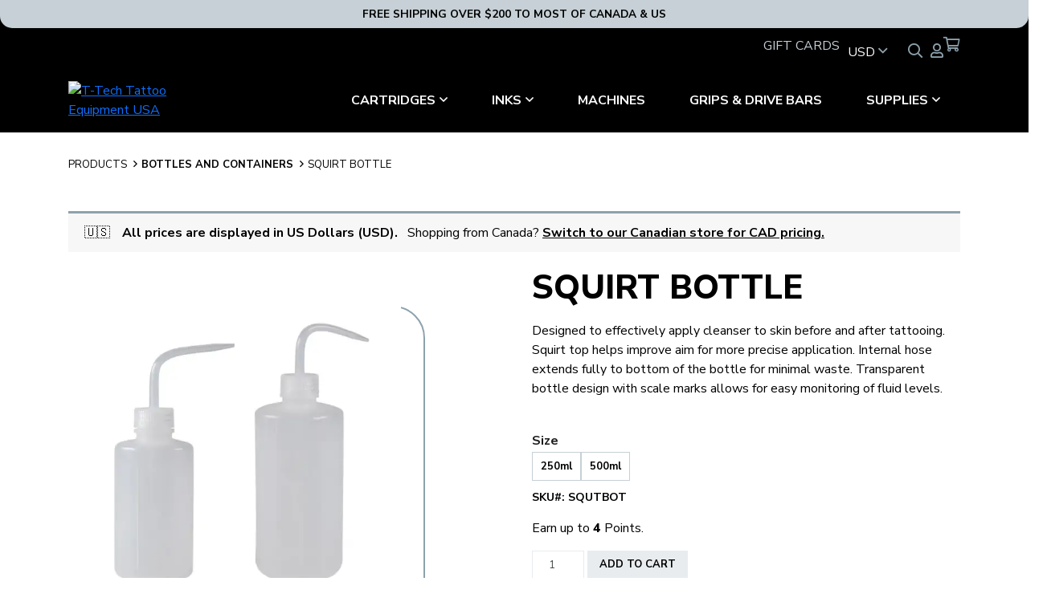

--- FILE ---
content_type: text/html; charset=UTF-8
request_url: https://ttechtattoo.com/product/squirt-bottle/
body_size: 38858
content:
<!DOCTYPE html>
<html lang="en-CA">

<head>
	<meta charset="UTF-8">
	<meta http-equiv="X-UA-Compatible" content="IE=edge">
	<meta name="viewport" content="width=device-width, initial-scale=1">
	<meta name="mobile-web-app-capable" content="yes">
	<meta name="apple-mobile-web-app-capable" content="yes">
	<meta name="apple-mobile-web-app-title"
		content="T-Tech Tattoo Equipment USA - ">
	<link rel="profile" href="http://gmpg.org/xfn/11">
	<link rel="pingback" href="https://ttechtattoo.com/xmlrpc.php">
	<link rel="preconnect" href="https://fonts.gstatic.com/" crossorigin>

	<title>Squirt Bottle &#8211; T-Tech Tattoo Equipment USA</title>
<meta name='robots' content='max-image-preview:large' />
	<style>img:is([sizes="auto" i], [sizes^="auto," i]) { contain-intrinsic-size: 3000px 1500px }</style>
	<script>window._wca = window._wca || [];</script>
<link rel='dns-prefetch' href='//ttechtattoo.com' />
<link rel='dns-prefetch' href='//ajax.googleapis.com' />
<link rel='dns-prefetch' href='//stats.wp.com' />
<link rel='dns-prefetch' href='//www.googletagmanager.com' />
<link rel='dns-prefetch' href='//fonts.googleapis.com' />
<link rel='preconnect' href='//c0.wp.com' />
<link rel='stylesheet' id='wc-points-and-rewards-blocks-integration-css' href='https://ttechtattoo.com/wp-content/plugins/woocommerce-points-and-rewards/build/style-index.css?ver=1.8.18' media='all' />
<link rel='stylesheet' id='wp-block-library-css' href='https://c0.wp.com/c/6.8.3/wp-includes/css/dist/block-library/style.min.css' media='all' />
<style id='wp-block-library-theme-inline-css'>
.wp-block-audio :where(figcaption){color:#555;font-size:13px;text-align:center}.is-dark-theme .wp-block-audio :where(figcaption){color:#ffffffa6}.wp-block-audio{margin:0 0 1em}.wp-block-code{border:1px solid #ccc;border-radius:4px;font-family:Menlo,Consolas,monaco,monospace;padding:.8em 1em}.wp-block-embed :where(figcaption){color:#555;font-size:13px;text-align:center}.is-dark-theme .wp-block-embed :where(figcaption){color:#ffffffa6}.wp-block-embed{margin:0 0 1em}.blocks-gallery-caption{color:#555;font-size:13px;text-align:center}.is-dark-theme .blocks-gallery-caption{color:#ffffffa6}:root :where(.wp-block-image figcaption){color:#555;font-size:13px;text-align:center}.is-dark-theme :root :where(.wp-block-image figcaption){color:#ffffffa6}.wp-block-image{margin:0 0 1em}.wp-block-pullquote{border-bottom:4px solid;border-top:4px solid;color:currentColor;margin-bottom:1.75em}.wp-block-pullquote cite,.wp-block-pullquote footer,.wp-block-pullquote__citation{color:currentColor;font-size:.8125em;font-style:normal;text-transform:uppercase}.wp-block-quote{border-left:.25em solid;margin:0 0 1.75em;padding-left:1em}.wp-block-quote cite,.wp-block-quote footer{color:currentColor;font-size:.8125em;font-style:normal;position:relative}.wp-block-quote:where(.has-text-align-right){border-left:none;border-right:.25em solid;padding-left:0;padding-right:1em}.wp-block-quote:where(.has-text-align-center){border:none;padding-left:0}.wp-block-quote.is-large,.wp-block-quote.is-style-large,.wp-block-quote:where(.is-style-plain){border:none}.wp-block-search .wp-block-search__label{font-weight:700}.wp-block-search__button{border:1px solid #ccc;padding:.375em .625em}:where(.wp-block-group.has-background){padding:1.25em 2.375em}.wp-block-separator.has-css-opacity{opacity:.4}.wp-block-separator{border:none;border-bottom:2px solid;margin-left:auto;margin-right:auto}.wp-block-separator.has-alpha-channel-opacity{opacity:1}.wp-block-separator:not(.is-style-wide):not(.is-style-dots){width:100px}.wp-block-separator.has-background:not(.is-style-dots){border-bottom:none;height:1px}.wp-block-separator.has-background:not(.is-style-wide):not(.is-style-dots){height:2px}.wp-block-table{margin:0 0 1em}.wp-block-table td,.wp-block-table th{word-break:normal}.wp-block-table :where(figcaption){color:#555;font-size:13px;text-align:center}.is-dark-theme .wp-block-table :where(figcaption){color:#ffffffa6}.wp-block-video :where(figcaption){color:#555;font-size:13px;text-align:center}.is-dark-theme .wp-block-video :where(figcaption){color:#ffffffa6}.wp-block-video{margin:0 0 1em}:root :where(.wp-block-template-part.has-background){margin-bottom:0;margin-top:0;padding:1.25em 2.375em}
</style>
<link rel='stylesheet' id='mediaelement-css' href='https://c0.wp.com/c/6.8.3/wp-includes/js/mediaelement/mediaelementplayer-legacy.min.css' media='all' />
<link rel='stylesheet' id='wp-mediaelement-css' href='https://c0.wp.com/c/6.8.3/wp-includes/js/mediaelement/wp-mediaelement.min.css' media='all' />
<style id='jetpack-sharing-buttons-style-inline-css'>
.jetpack-sharing-buttons__services-list{display:flex;flex-direction:row;flex-wrap:wrap;gap:0;list-style-type:none;margin:5px;padding:0}.jetpack-sharing-buttons__services-list.has-small-icon-size{font-size:12px}.jetpack-sharing-buttons__services-list.has-normal-icon-size{font-size:16px}.jetpack-sharing-buttons__services-list.has-large-icon-size{font-size:24px}.jetpack-sharing-buttons__services-list.has-huge-icon-size{font-size:36px}@media print{.jetpack-sharing-buttons__services-list{display:none!important}}.editor-styles-wrapper .wp-block-jetpack-sharing-buttons{gap:0;padding-inline-start:0}ul.jetpack-sharing-buttons__services-list.has-background{padding:1.25em 2.375em}
</style>
<link rel='stylesheet' id='wc-gift-cards-blocks-integration-css' href='https://ttechtattoo.com/wp-content/plugins/woocommerce-gift-cards/assets/dist/frontend/blocks.css?ver=2.7.1' media='all' />
<style id='global-styles-inline-css'>
:root{--wp--preset--aspect-ratio--square: 1;--wp--preset--aspect-ratio--4-3: 4/3;--wp--preset--aspect-ratio--3-4: 3/4;--wp--preset--aspect-ratio--3-2: 3/2;--wp--preset--aspect-ratio--2-3: 2/3;--wp--preset--aspect-ratio--16-9: 16/9;--wp--preset--aspect-ratio--9-16: 9/16;--wp--preset--color--black: #000000;--wp--preset--color--cyan-bluish-gray: #abb8c3;--wp--preset--color--white: #FFFFFF;--wp--preset--color--pale-pink: #f78da7;--wp--preset--color--vivid-red: #cf2e2e;--wp--preset--color--luminous-vivid-orange: #ff6900;--wp--preset--color--luminous-vivid-amber: #fcb900;--wp--preset--color--light-green-cyan: #7bdcb5;--wp--preset--color--vivid-green-cyan: #00d084;--wp--preset--color--pale-cyan-blue: #8ed1fc;--wp--preset--color--vivid-cyan-blue: #0693e3;--wp--preset--color--vivid-purple: #9b51e0;--wp--preset--color--red: #E50112;--wp--preset--color--lightred: #F599A0;--wp--preset--color--grey: #8DA2AD;--wp--preset--color--lightgrey: #C6D0D6;--wp--preset--color--lightestgrey: #E8ECEF;--wp--preset--gradient--vivid-cyan-blue-to-vivid-purple: linear-gradient(135deg,rgba(6,147,227,1) 0%,rgb(155,81,224) 100%);--wp--preset--gradient--light-green-cyan-to-vivid-green-cyan: linear-gradient(135deg,rgb(122,220,180) 0%,rgb(0,208,130) 100%);--wp--preset--gradient--luminous-vivid-amber-to-luminous-vivid-orange: linear-gradient(135deg,rgba(252,185,0,1) 0%,rgba(255,105,0,1) 100%);--wp--preset--gradient--luminous-vivid-orange-to-vivid-red: linear-gradient(135deg,rgba(255,105,0,1) 0%,rgb(207,46,46) 100%);--wp--preset--gradient--very-light-gray-to-cyan-bluish-gray: linear-gradient(135deg,rgb(238,238,238) 0%,rgb(169,184,195) 100%);--wp--preset--gradient--cool-to-warm-spectrum: linear-gradient(135deg,rgb(74,234,220) 0%,rgb(151,120,209) 20%,rgb(207,42,186) 40%,rgb(238,44,130) 60%,rgb(251,105,98) 80%,rgb(254,248,76) 100%);--wp--preset--gradient--blush-light-purple: linear-gradient(135deg,rgb(255,206,236) 0%,rgb(152,150,240) 100%);--wp--preset--gradient--blush-bordeaux: linear-gradient(135deg,rgb(254,205,165) 0%,rgb(254,45,45) 50%,rgb(107,0,62) 100%);--wp--preset--gradient--luminous-dusk: linear-gradient(135deg,rgb(255,203,112) 0%,rgb(199,81,192) 50%,rgb(65,88,208) 100%);--wp--preset--gradient--pale-ocean: linear-gradient(135deg,rgb(255,245,203) 0%,rgb(182,227,212) 50%,rgb(51,167,181) 100%);--wp--preset--gradient--electric-grass: linear-gradient(135deg,rgb(202,248,128) 0%,rgb(113,206,126) 100%);--wp--preset--gradient--midnight: linear-gradient(135deg,rgb(2,3,129) 0%,rgb(40,116,252) 100%);--wp--preset--font-size--small: 13px;--wp--preset--font-size--medium: 20px;--wp--preset--font-size--large: 36px;--wp--preset--font-size--x-large: 42px;--wp--preset--spacing--20: 0.44rem;--wp--preset--spacing--30: 0.67rem;--wp--preset--spacing--40: 1rem;--wp--preset--spacing--50: 1.5rem;--wp--preset--spacing--60: 2.25rem;--wp--preset--spacing--70: 3.38rem;--wp--preset--spacing--80: 5.06rem;--wp--preset--shadow--natural: 6px 6px 9px rgba(0, 0, 0, 0.2);--wp--preset--shadow--deep: 12px 12px 50px rgba(0, 0, 0, 0.4);--wp--preset--shadow--sharp: 6px 6px 0px rgba(0, 0, 0, 0.2);--wp--preset--shadow--outlined: 6px 6px 0px -3px rgba(255, 255, 255, 1), 6px 6px rgba(0, 0, 0, 1);--wp--preset--shadow--crisp: 6px 6px 0px rgba(0, 0, 0, 1);}:where(.is-layout-flex){gap: 0.5em;}:where(.is-layout-grid){gap: 0.5em;}body .is-layout-flex{display: flex;}.is-layout-flex{flex-wrap: wrap;align-items: center;}.is-layout-flex > :is(*, div){margin: 0;}body .is-layout-grid{display: grid;}.is-layout-grid > :is(*, div){margin: 0;}:where(.wp-block-columns.is-layout-flex){gap: 2em;}:where(.wp-block-columns.is-layout-grid){gap: 2em;}:where(.wp-block-post-template.is-layout-flex){gap: 1.25em;}:where(.wp-block-post-template.is-layout-grid){gap: 1.25em;}.has-black-color{color: var(--wp--preset--color--black) !important;}.has-cyan-bluish-gray-color{color: var(--wp--preset--color--cyan-bluish-gray) !important;}.has-white-color{color: var(--wp--preset--color--white) !important;}.has-pale-pink-color{color: var(--wp--preset--color--pale-pink) !important;}.has-vivid-red-color{color: var(--wp--preset--color--vivid-red) !important;}.has-luminous-vivid-orange-color{color: var(--wp--preset--color--luminous-vivid-orange) !important;}.has-luminous-vivid-amber-color{color: var(--wp--preset--color--luminous-vivid-amber) !important;}.has-light-green-cyan-color{color: var(--wp--preset--color--light-green-cyan) !important;}.has-vivid-green-cyan-color{color: var(--wp--preset--color--vivid-green-cyan) !important;}.has-pale-cyan-blue-color{color: var(--wp--preset--color--pale-cyan-blue) !important;}.has-vivid-cyan-blue-color{color: var(--wp--preset--color--vivid-cyan-blue) !important;}.has-vivid-purple-color{color: var(--wp--preset--color--vivid-purple) !important;}.has-black-background-color{background-color: var(--wp--preset--color--black) !important;}.has-cyan-bluish-gray-background-color{background-color: var(--wp--preset--color--cyan-bluish-gray) !important;}.has-white-background-color{background-color: var(--wp--preset--color--white) !important;}.has-pale-pink-background-color{background-color: var(--wp--preset--color--pale-pink) !important;}.has-vivid-red-background-color{background-color: var(--wp--preset--color--vivid-red) !important;}.has-luminous-vivid-orange-background-color{background-color: var(--wp--preset--color--luminous-vivid-orange) !important;}.has-luminous-vivid-amber-background-color{background-color: var(--wp--preset--color--luminous-vivid-amber) !important;}.has-light-green-cyan-background-color{background-color: var(--wp--preset--color--light-green-cyan) !important;}.has-vivid-green-cyan-background-color{background-color: var(--wp--preset--color--vivid-green-cyan) !important;}.has-pale-cyan-blue-background-color{background-color: var(--wp--preset--color--pale-cyan-blue) !important;}.has-vivid-cyan-blue-background-color{background-color: var(--wp--preset--color--vivid-cyan-blue) !important;}.has-vivid-purple-background-color{background-color: var(--wp--preset--color--vivid-purple) !important;}.has-black-border-color{border-color: var(--wp--preset--color--black) !important;}.has-cyan-bluish-gray-border-color{border-color: var(--wp--preset--color--cyan-bluish-gray) !important;}.has-white-border-color{border-color: var(--wp--preset--color--white) !important;}.has-pale-pink-border-color{border-color: var(--wp--preset--color--pale-pink) !important;}.has-vivid-red-border-color{border-color: var(--wp--preset--color--vivid-red) !important;}.has-luminous-vivid-orange-border-color{border-color: var(--wp--preset--color--luminous-vivid-orange) !important;}.has-luminous-vivid-amber-border-color{border-color: var(--wp--preset--color--luminous-vivid-amber) !important;}.has-light-green-cyan-border-color{border-color: var(--wp--preset--color--light-green-cyan) !important;}.has-vivid-green-cyan-border-color{border-color: var(--wp--preset--color--vivid-green-cyan) !important;}.has-pale-cyan-blue-border-color{border-color: var(--wp--preset--color--pale-cyan-blue) !important;}.has-vivid-cyan-blue-border-color{border-color: var(--wp--preset--color--vivid-cyan-blue) !important;}.has-vivid-purple-border-color{border-color: var(--wp--preset--color--vivid-purple) !important;}.has-vivid-cyan-blue-to-vivid-purple-gradient-background{background: var(--wp--preset--gradient--vivid-cyan-blue-to-vivid-purple) !important;}.has-light-green-cyan-to-vivid-green-cyan-gradient-background{background: var(--wp--preset--gradient--light-green-cyan-to-vivid-green-cyan) !important;}.has-luminous-vivid-amber-to-luminous-vivid-orange-gradient-background{background: var(--wp--preset--gradient--luminous-vivid-amber-to-luminous-vivid-orange) !important;}.has-luminous-vivid-orange-to-vivid-red-gradient-background{background: var(--wp--preset--gradient--luminous-vivid-orange-to-vivid-red) !important;}.has-very-light-gray-to-cyan-bluish-gray-gradient-background{background: var(--wp--preset--gradient--very-light-gray-to-cyan-bluish-gray) !important;}.has-cool-to-warm-spectrum-gradient-background{background: var(--wp--preset--gradient--cool-to-warm-spectrum) !important;}.has-blush-light-purple-gradient-background{background: var(--wp--preset--gradient--blush-light-purple) !important;}.has-blush-bordeaux-gradient-background{background: var(--wp--preset--gradient--blush-bordeaux) !important;}.has-luminous-dusk-gradient-background{background: var(--wp--preset--gradient--luminous-dusk) !important;}.has-pale-ocean-gradient-background{background: var(--wp--preset--gradient--pale-ocean) !important;}.has-electric-grass-gradient-background{background: var(--wp--preset--gradient--electric-grass) !important;}.has-midnight-gradient-background{background: var(--wp--preset--gradient--midnight) !important;}.has-small-font-size{font-size: var(--wp--preset--font-size--small) !important;}.has-medium-font-size{font-size: var(--wp--preset--font-size--medium) !important;}.has-large-font-size{font-size: var(--wp--preset--font-size--large) !important;}.has-x-large-font-size{font-size: var(--wp--preset--font-size--x-large) !important;}
:where(.wp-block-post-template.is-layout-flex){gap: 1.25em;}:where(.wp-block-post-template.is-layout-grid){gap: 1.25em;}
:where(.wp-block-columns.is-layout-flex){gap: 2em;}:where(.wp-block-columns.is-layout-grid){gap: 2em;}
:root :where(.wp-block-pullquote){font-size: 1.5em;line-height: 1.6;}
</style>
<link rel='stylesheet' id='wcpt_single_product-css' href='https://ttechtattoo.com/wp-content/plugins/bulk-order-form-for-woocommerce/assets/css/frontend/wcpt-product.css?ver=1' media='all' />
<link rel='stylesheet' id='wcb2b_product-css' href='https://ttechtattoo.com/wp-content/plugins/woocommerce-b2b/assets/css/product.min.css?ver=3.2.3' media='all' />
<link rel='stylesheet' id='wcb2b_livesearch-css' href='https://ttechtattoo.com/wp-content/plugins/woocommerce-b2b/assets/css/livesearch.min.css?ver=3.0.3' media='all' />
<link rel='stylesheet' id='wcb2b_frontend-css' href='https://ttechtattoo.com/wp-content/plugins/woocommerce-b2b/assets/css/frontend.min.css?ver=4.0.3' media='all' />
<link rel='stylesheet' id='photoswipe-css' href='https://c0.wp.com/p/woocommerce/10.2.2/assets/css/photoswipe/photoswipe.min.css' media='all' />
<link rel='stylesheet' id='photoswipe-default-skin-css' href='https://c0.wp.com/p/woocommerce/10.2.2/assets/css/photoswipe/default-skin/default-skin.min.css' media='all' />
<link rel='stylesheet' id='woocommerce-layout-css' href='https://c0.wp.com/p/woocommerce/10.2.2/assets/css/woocommerce-layout.css' media='all' />
<style id='woocommerce-layout-inline-css'>

	.infinite-scroll .woocommerce-pagination {
		display: none;
	}
</style>
<link rel='stylesheet' id='woocommerce-smallscreen-css' href='https://c0.wp.com/p/woocommerce/10.2.2/assets/css/woocommerce-smallscreen.css' media='only screen and (max-width: 768px)' />
<link rel='stylesheet' id='woocommerce-general-css' href='https://c0.wp.com/p/woocommerce/10.2.2/assets/css/woocommerce.css' media='all' />
<style id='woocommerce-inline-inline-css'>
.woocommerce form .form-row .required { visibility: visible; }
</style>
<link rel='stylesheet' id='wpsl-styles-css' href='https://ttechtattoo.com/wp-content/plugins/wp-store-locator/css/styles.min.css?ver=2.2.261' media='all' />
<link rel='stylesheet' id='wc-gc-css-css' href='https://ttechtattoo.com/wp-content/plugins/woocommerce-gift-cards/assets/css/frontend/woocommerce.css?ver=2.7.1' media='all' />
<link rel='stylesheet' id='rtwpvg-slider-css' href='https://ttechtattoo.com/wp-content/plugins/woo-product-variation-gallery/assets/css/slick.min.css?ver=1.8.1' media='all' />
<link rel='stylesheet' id='dashicons-css' href='https://c0.wp.com/c/6.8.3/wp-includes/css/dashicons.min.css' media='all' />
<link rel='stylesheet' id='rtwpvg-css' href='https://ttechtattoo.com/wp-content/plugins/woo-product-variation-gallery/assets/css/slick-rtwpvg.min.css?ver=1769261654' media='all' />
<style id='rtwpvg-inline-css'>
		
			:root {
				--rtwpvg-thumbnail-gap: 10px;
				--rtwpvg-gallery-margin-bottom: 30px;
			}
							.rtwpvg-images .rtwpvg-wrapper.loading-rtwpvg::after {
					background: url('https://ttechtattoo.com/wp-content/plugins/woo-product-variation-gallery/assets/images/ajax-loader.gif') no-repeat center center;;
				}
						/* Large Screen / Default Width */
			.rtwpvg-images {
				max-width: 46%;
				width: 100%;
				float: none;
			}

			/* MD, Desktops */
			
			/* SM Devices, Tablets */
						@media only screen and (max-width: 768px) {
				.rtwpvg-images {
					max-width: 100% !important;
				}
			}

			
			/* XSM Devices, Phones */
						@media only screen and (max-width: 480px) {
				.rtwpvg-images {
					max-width: 100% !important;
				}
			}
			
					
		
</style>
<link rel='stylesheet' id='brands-styles-css' href='https://c0.wp.com/p/woocommerce/10.2.2/assets/css/brands.css' media='all' />
<link rel='stylesheet' id='google-fonts-css' href='//fonts.googleapis.com/css2?family=Nunito+Sans:ital,wght@0,400;0,700;0,800;0,900;1,400;1,800&#038;display=swap' media='all' />
<link rel='stylesheet' id='bootstrap-css-css' href='https://ttechtattoo.com/wp-content/themes/ttech/css/bootstrap-grid.min.css' media='all' />
<link rel='stylesheet' id='bootstrap-reboot-css' href='https://ttechtattoo.com/wp-content/themes/ttech/css/bootstrap-reboot.min.css' media='all' />
<link rel='stylesheet' id='fontawesome-css-css' href='https://ttechtattoo.com/wp-content/themes/ttech/fontawesome/css/fontawesome.min.css' media='all' />
<link rel='stylesheet' id='ttech-theme-css' href='https://ttechtattoo.com/wp-content/themes/ttech/css/main.css?v=2026012413' media='all' />
<link rel='stylesheet' id='rtwpvs-css' href='https://ttechtattoo.com/wp-content/plugins/woo-product-variation-swatches/assets/css/rtwpvs.min.css?ver=1769261654' media='all' />
<style id='rtwpvs-inline-css'>
        
            .rtwpvs-term:not(.rtwpvs-radio-term) {
                width: 30px;
                height: 30px;
            }

            .rtwpvs-squared .rtwpvs-button-term {
                min-width: 30px;
            }

            .rtwpvs-button-term span {
                font-size: 13px;
            }

            
            
                        .rtwpvs.rtwpvs-attribute-behavior-blur .rtwpvs-term:not(.rtwpvs-radio-term).disabled::before,
            .rtwpvs.rtwpvs-attribute-behavior-blur .rtwpvs-term:not(.rtwpvs-radio-term).disabled::after,
            .rtwpvs.rtwpvs-attribute-behavior-blur .rtwpvs-term:not(.rtwpvs-radio-term).disabled:hover::before,
            .rtwpvs.rtwpvs-attribute-behavior-blur .rtwpvs-term:not(.rtwpvs-radio-term).disabled:hover::after {
                background: #ff0000 !important;
            }

                                    .rtwpvs.rtwpvs-attribute-behavior-blur .rtwpvs-term:not(.rtwpvs-radio-term).disabled img,
            .rtwpvs.rtwpvs-attribute-behavior-blur .rtwpvs-term:not(.rtwpvs-radio-term).disabled span,
            .rtwpvs.rtwpvs-attribute-behavior-blur .rtwpvs-term:not(.rtwpvs-radio-term).disabled:hover img,
            .rtwpvs.rtwpvs-attribute-behavior-blur .rtwpvs-term:not(.rtwpvs-radio-term).disabled:hover span {
                opacity: 0.3;
            }

                    
		
</style>
<script type="text/template" id="tmpl-variation-template">
	<div class="woocommerce-variation-description">{{{ data.variation.variation_description }}}</div>
	<div class="woocommerce-variation-price">{{{ data.variation.price_html }}}</div>
	<div class="woocommerce-variation-availability">{{{ data.variation.availability_html }}}</div>
	<div class="woocommerce-variation-textfdsf">{{{ data.variation.text_field_anything }}}</div>
</script>
<script type="text/template" id="tmpl-unavailable-variation-template">
	<p role="alert">Sorry, this product is unavailable. Please choose a different combination.</p>
</script>
<script src="//ajax.googleapis.com/ajax/libs/jquery/3.2.1/jquery.min.js?ver=6.8.3" id="jquery-js"></script>
<script src="https://c0.wp.com/p/woocommerce/10.2.2/assets/js/jquery-blockui/jquery.blockUI.min.js" id="jquery-blockui-js" data-wp-strategy="defer"></script>
<script id="wc-add-to-cart-js-extra">
var wc_add_to_cart_params = {"ajax_url":"\/wp-admin\/admin-ajax.php","wc_ajax_url":"\/?wc-ajax=%%endpoint%%","i18n_view_cart":"View cart","cart_url":"https:\/\/ttechtattoo.com\/cart\/","is_cart":"","cart_redirect_after_add":"no"};
</script>
<script src="https://c0.wp.com/p/woocommerce/10.2.2/assets/js/frontend/add-to-cart.min.js" id="wc-add-to-cart-js" defer data-wp-strategy="defer"></script>
<script src="https://c0.wp.com/p/woocommerce/10.2.2/assets/js/zoom/jquery.zoom.min.js" id="zoom-js" defer data-wp-strategy="defer"></script>
<script src="https://c0.wp.com/p/woocommerce/10.2.2/assets/js/flexslider/jquery.flexslider.min.js" id="flexslider-js" defer data-wp-strategy="defer"></script>
<script src="https://c0.wp.com/p/woocommerce/10.2.2/assets/js/photoswipe/photoswipe.min.js" id="photoswipe-js" defer data-wp-strategy="defer"></script>
<script src="https://c0.wp.com/p/woocommerce/10.2.2/assets/js/photoswipe/photoswipe-ui-default.min.js" id="photoswipe-ui-default-js" defer data-wp-strategy="defer"></script>
<script id="wc-single-product-js-extra">
var wc_single_product_params = {"i18n_required_rating_text":"Please select a rating","i18n_rating_options":["1 of 5 stars","2 of 5 stars","3 of 5 stars","4 of 5 stars","5 of 5 stars"],"i18n_product_gallery_trigger_text":"View full-screen image gallery","review_rating_required":"no","flexslider":{"rtl":false,"animation":"slide","smoothHeight":true,"directionNav":false,"controlNav":"thumbnails","slideshow":false,"animationSpeed":500,"animationLoop":false,"allowOneSlide":false},"zoom_enabled":"1","zoom_options":[],"photoswipe_enabled":"1","photoswipe_options":{"shareEl":false,"closeOnScroll":false,"history":false,"hideAnimationDuration":0,"showAnimationDuration":0},"flexslider_enabled":"1"};
</script>
<script src="https://c0.wp.com/p/woocommerce/10.2.2/assets/js/frontend/single-product.min.js" id="wc-single-product-js" defer data-wp-strategy="defer"></script>
<script src="https://c0.wp.com/p/woocommerce/10.2.2/assets/js/js-cookie/js.cookie.min.js" id="js-cookie-js" data-wp-strategy="defer"></script>
<script src="https://c0.wp.com/c/6.8.3/wp-includes/js/underscore.min.js" id="underscore-js"></script>
<script id="wp-util-js-extra">
var _wpUtilSettings = {"ajax":{"url":"\/wp-admin\/admin-ajax.php"}};
</script>
<script src="https://c0.wp.com/c/6.8.3/wp-includes/js/wp-util.min.js" id="wp-util-js"></script>
<script src="https://stats.wp.com/s-202604.js" id="woocommerce-analytics-js" defer data-wp-strategy="defer"></script>
<script id="wc-add-to-cart-variation-js-extra">
var wc_add_to_cart_variation_params = {"wc_ajax_url":"\/?wc-ajax=%%endpoint%%","i18n_no_matching_variations_text":"Sorry, no products matched your selection. Please choose a different combination.","i18n_make_a_selection_text":"Please select some product options before adding this product to your cart.","i18n_unavailable_text":"Sorry, this product is unavailable. Please choose a different combination.","i18n_reset_alert_text":"Your selection has been reset. Please select some product options before adding this product to your cart.","ajax_url":"\/wp-admin\/admin-ajax.php","i18n_view_cart":"View cart","i18n_add_to_cart":"Add to cart","i18n_select_options":"Select options","cart_url":"https:\/\/ttechtattoo.com\/cart\/","is_cart":"","cart_redirect_after_add":"no","enable_ajax_add_to_cart":"yes"};
</script>
<script src="https://c0.wp.com/p/woocommerce/10.2.2/assets/js/frontend/add-to-cart-variation.min.js" id="wc-add-to-cart-variation-js" defer data-wp-strategy="defer"></script>

<!-- Google tag (gtag.js) snippet added by Site Kit -->
<!-- Google Analytics snippet added by Site Kit -->
<script src="https://www.googletagmanager.com/gtag/js?id=GT-MBH8HZD" id="google_gtagjs-js" async></script>
<script id="google_gtagjs-js-after">
window.dataLayer = window.dataLayer || [];function gtag(){dataLayer.push(arguments);}
gtag("set","linker",{"domains":["ttechtattoo.com"]});
gtag("js", new Date());
gtag("set", "developer_id.dZTNiMT", true);
gtag("config", "GT-MBH8HZD");
 window._googlesitekit = window._googlesitekit || {}; window._googlesitekit.throttledEvents = []; window._googlesitekit.gtagEvent = (name, data) => { var key = JSON.stringify( { name, data } ); if ( !! window._googlesitekit.throttledEvents[ key ] ) { return; } window._googlesitekit.throttledEvents[ key ] = true; setTimeout( () => { delete window._googlesitekit.throttledEvents[ key ]; }, 5 ); gtag( "event", name, { ...data, event_source: "site-kit" } ); };
</script>
<link rel="https://api.w.org/" href="https://ttechtattoo.com/wp-json/" /><link rel="alternate" title="JSON" type="application/json" href="https://ttechtattoo.com/wp-json/wp/v2/product/3145" /><link rel="canonical" href="https://ttechtattoo.com/product/squirt-bottle/" />
<link rel="alternate" title="oEmbed (JSON)" type="application/json+oembed" href="https://ttechtattoo.com/wp-json/oembed/1.0/embed?url=https%3A%2F%2Fttechtattoo.com%2Fproduct%2Fsquirt-bottle%2F" />
<link rel="alternate" title="oEmbed (XML)" type="text/xml+oembed" href="https://ttechtattoo.com/wp-json/oembed/1.0/embed?url=https%3A%2F%2Fttechtattoo.com%2Fproduct%2Fsquirt-bottle%2F&#038;format=xml" />
<meta name="generator" content="Site Kit by Google 1.163.0" />	<style>img#wpstats{display:none}</style>
		<!--[if lt IE 9]><script src="http://html5shim.googlecode.com/svn/trunk/html5.js"></script><![endif]--><style>/* Website Header Files */
/* Brand Colors */
/* Colors */
/* Shades */
/* Social Media Colors */
/* Gutenberg color options */
/* Color Options
--------------------------------------------- */
.has-black-color {
  color: #000000 !important;
}

.has-black-background-color {
  background-color: #000000;
}

.wp-block-button__link.has-black-background-color,
a.button.has-black-background-color {
  background-color: #000000;
  border-color: #000000;
}

.wp-block-button.is-style-outline .wp-block-button__link.has-black-color {
  color: #000000;
  border-color: #000000;
}
.wp-block-button.is-style-outline .wp-block-button__link.has-black-color:hover {
  background: rgba(0, 0, 0, 0.2);
}

.has-red-color {
  color: #E50112 !important;
}

.has-red-background-color {
  background-color: #E50112;
}

.wp-block-button__link.has-red-background-color,
a.button.has-red-background-color {
  background-color: #E50112;
  border-color: #E50112;
}

.wp-block-button.is-style-outline .wp-block-button__link.has-red-color {
  color: #E50112;
  border-color: #E50112;
}
.wp-block-button.is-style-outline .wp-block-button__link.has-red-color:hover {
  background: rgba(229, 1, 18, 0.2);
}

.has-lightred-color {
  color: #F599A0 !important;
}

.has-lightred-background-color {
  background-color: #F599A0;
}

.wp-block-button__link.has-lightred-background-color,
a.button.has-lightred-background-color {
  background-color: #F599A0;
  border-color: #F599A0;
}

.wp-block-button.is-style-outline .wp-block-button__link.has-lightred-color {
  color: #F599A0;
  border-color: #F599A0;
}
.wp-block-button.is-style-outline .wp-block-button__link.has-lightred-color:hover {
  background: rgba(245, 153, 160, 0.2);
}

.has-grey-color {
  color: #8DA2AD !important;
}

.has-grey-background-color {
  background-color: #8DA2AD;
}

.wp-block-button__link.has-grey-background-color,
a.button.has-grey-background-color {
  background-color: #8DA2AD;
  border-color: #8DA2AD;
}

.wp-block-button.is-style-outline .wp-block-button__link.has-grey-color {
  color: #8DA2AD;
  border-color: #8DA2AD;
}
.wp-block-button.is-style-outline .wp-block-button__link.has-grey-color:hover {
  background: rgba(141, 162, 173, 0.2);
}

.has-lightgrey-color {
  color: #C6D0D6 !important;
}

.has-lightgrey-background-color {
  background-color: #C6D0D6;
}

.wp-block-button__link.has-lightgrey-background-color,
a.button.has-lightgrey-background-color {
  background-color: #C6D0D6;
  border-color: #C6D0D6;
}

.wp-block-button.is-style-outline .wp-block-button__link.has-lightgrey-color {
  color: #C6D0D6;
  border-color: #C6D0D6;
}
.wp-block-button.is-style-outline .wp-block-button__link.has-lightgrey-color:hover {
  background: rgba(198, 208, 214, 0.2);
}

.has-lightestgrey-color {
  color: #E8ECEF !important;
}

.has-lightestgrey-background-color {
  background-color: #E8ECEF;
}

.wp-block-button__link.has-lightestgrey-background-color,
a.button.has-lightestgrey-background-color {
  background-color: #E8ECEF;
  border-color: #E8ECEF;
}

.wp-block-button.is-style-outline .wp-block-button__link.has-lightestgrey-color {
  color: #E8ECEF;
  border-color: #E8ECEF;
}
.wp-block-button.is-style-outline .wp-block-button__link.has-lightestgrey-color:hover {
  background: rgba(232, 236, 239, 0.2);
}

.has-white-color {
  color: #FFFFFF !important;
}

.has-white-background-color {
  background-color: #FFFFFF;
}

.wp-block-button__link.has-white-background-color,
a.button.has-white-background-color {
  background-color: #FFFFFF;
  border-color: #FFFFFF;
}

.wp-block-button.is-style-outline .wp-block-button__link.has-white-color {
  color: #FFFFFF;
  border-color: #FFFFFF;
}
.wp-block-button.is-style-outline .wp-block-button__link.has-white-color:hover {
  background: rgba(255, 255, 255, 0.2);
}

/* Font Families */
/* Base Measurements */
/* Other Variables */
/* MIXIN CLASSES -------------------------------------------------------------*/
/* Appearance */
/* Adapt Pixel Font Sizes To ems */
html {
  height: 100%;
  /* Required to facilitate full height sections */
  overflow-y: scroll;
  /* Keeps page centered in all browsers regardless of content height */
  overflow-x: hidden;
  font-size: 100%;
  -webkit-text-size-adjust: 100%;
  /* Prevents iOS text size adjust after orientation change, without disabling user zoom */
  -ms-text-size-adjust: 100%;
  /* www.456bereastreet.com/archive/201012/controlling_text_size_in_safari_for_ios_without_disabling_user_zoom/ */
}

body {
  margin: 0;
  padding: 0;
  height: 100%;
  min-width: 100%;
  line-height: 1.55;
  font-size: 1rem;
  font-family: "Nunito Sans", Helvetica, Arial, sans-serif;
  color: #000;
  background-color: #fff;
}

html {
  -webkit-box-sizing: border-box;
          box-sizing: border-box;
  -ms-overflow-style: scrollbar;
}

*,
::after,
::before {
  -webkit-box-sizing: inherit;
          box-sizing: inherit;
}

.container {
  width: 100%;
  padding-right: 15px;
  padding-left: 15px;
  margin-right: auto;
  margin-left: auto;
}

@media (min-width: 576px) {
  .container {
    max-width: 540px;
  }
}
@media (min-width: 768px) {
  .container {
    max-width: 720px;
  }
}
@media (min-width: 992px) {
  .container {
    max-width: 960px;
  }
}
@media (min-width: 1200px) {
  .container {
    max-width: 1140px;
  }
}
.container-fluid {
  width: 100%;
  padding-right: 15px;
  padding-left: 15px;
  margin-right: auto;
  margin-left: auto;
}

.row {
  display: -ms-flexbox;
  display: -webkit-box;
  display: flex;
  -ms-flex-wrap: wrap;
  flex-wrap: wrap;
  margin-right: -15px;
  margin-left: -15px;
}

.no-gutters {
  margin-right: 0;
  margin-left: 0;
}

.no-gutters > .col,
.no-gutters > [class*=col-] {
  padding-right: 0;
  padding-left: 0;
}

/* HEADER LAYOUT -------------------------------------------------------------*/
#header {
  width: 100%;
  height: 130px;
  -webkit-transition: all 0.3s ease-in-out;
  transition: all 0.3s ease-in-out;
  background-color: #000000;
  position: relative;
}
#header.has-banner {
  height: 165px;
}
#header.has-banner #site-menu #main-mega-menu .mega-menu {
  top: 165px;
}

#site-branding #logo {
  max-height: 100px;
  max-width: 126px;
  margin: 5px 0;
}

#masthead {
  height: 130px;
  display: -webkit-box;
  display: -ms-flexbox;
  display: flex;
  -webkit-box-orient: vertical;
  -webkit-box-direction: normal;
      -ms-flex-direction: column;
          flex-direction: column;
  -webkit-box-pack: justify;
      -ms-flex-pack: justify;
          justify-content: space-between;
}
#masthead .shop-menu {
  display: -webkit-box;
  display: -ms-flexbox;
  display: flex;
  -webkit-box-pack: end;
      -ms-flex-pack: end;
          justify-content: flex-end;
  text-align: right;
  color: #C6D0D6;
  font-size: 1rem;
}
#masthead .shop-menu a {
  color: #C6D0D6;
  text-decoration: none;
}
#masthead .shop-menu a:hover {
  color: #ffffff;
}
#masthead .shop-menu i {
  color: #8DA2AD;
  font-size: 1.15rem;
}
#masthead .shop-menu #wcc-switcher-style-01 {
  width: 85px;
}
#masthead .shop-menu #wcc-switcher-style-01 .wcc-crnt-currency.wcc-list-opened {
  border: 1px solid #C6D0D6;
}
#masthead .shop-menu #wcc-switcher-style-01 .wcc-crnt-currency.wcc-list-opened ~ .wcc-list li {
  border: 1px solid #C6D0D6;
  border-top: 0;
}
#masthead .shop-menu #wcc-switcher-style-01 .wcc-list {
  top: 30px;
}
#masthead .shop-menu #wcc-switcher-style-01 .wcc-crnt-currency,
#masthead .shop-menu #wcc-switcher-style-01 .wcc-list li {
  background-color: #000000;
  border-radius: 0;
  border: 0;
  height: 30px;
}
#masthead .shop-menu #wcc-switcher-style-01 .wcc-crnt-currency:hover,
#masthead .shop-menu #wcc-switcher-style-01 .wcc-list li:hover {
  color: #ffffff;
}
@media (max-width: 767px) {
  #masthead .shop-menu #wcc-switcher-style-01 {
    width: 60px;
  }
  #masthead .shop-menu #wcc-switcher-style-01 .wcc-crnt-currency {
    padding: 0;
    -webkit-box-pack: center;
        -ms-flex-pack: center;
            justify-content: center;
  }
}
#masthead .shop-menu #site-switcher-style-01 {
  width: 85px;
  position: relative;
}
#masthead .shop-menu #site-switcher-style-01 .site-crnt-currency {
  cursor: pointer;
  padding: 5px 10px;
  -webkit-box-align: center;
      -ms-flex-align: center;
          align-items: center;
}
#masthead .shop-menu #site-switcher-style-01 .site-crnt-currency.site-list-opened {
  border: 1px solid #C6D0D6;
}
#masthead .shop-menu #site-switcher-style-01 .site-crnt-currency.site-list-opened ~ .site-list li {
  border: 1px solid #C6D0D6;
  border-top: 0;
}
#masthead .shop-menu #site-switcher-style-01 .site-list {
  position: absolute;
  top: 30px;
  left: 0;
  width: 100%;
  margin: 0;
  padding: 0;
  list-style: none;
  z-index: 1000;
}
#masthead .shop-menu #site-switcher-style-01 .site-list li {
  cursor: pointer;
  padding: 5px 10px;
  -webkit-box-align: center;
      -ms-flex-align: center;
          align-items: center;
}
#masthead .shop-menu #site-switcher-style-01 .site-crnt-currency,
#masthead .shop-menu #site-switcher-style-01 .site-list li {
  background-color: #000000;
  border-radius: 0;
  border: 0;
  height: 30px;
  color: #ffffff;
}
#masthead .shop-menu #site-switcher-style-01 .site-crnt-currency:hover,
#masthead .shop-menu #site-switcher-style-01 .site-list li:hover {
  color: #ffffff;
}
@media (max-width: 767px) {
  #masthead .shop-menu #site-switcher-style-01 {
    width: 60px;
  }
  #masthead .shop-menu #site-switcher-style-01 .site-crnt-currency {
    padding: 0;
    -webkit-box-pack: center;
        -ms-flex-pack: center;
            justify-content: center;
  }
}
#masthead .shop-menu .shop-header-icons a {
  margin-left: 10px;
  -webkit-transition: all 0.3s ease-in-out;
  transition: all 0.3s ease-in-out;
}
#masthead .shop-menu .shop-header-icons a:hover {
  opacity: 0.6;
}
#masthead .shop-menu .shop-header-icons a:first-child {
  margin-left: 0;
}
#masthead #header-upper {
  margin-top: 10px;
}
#masthead #header-lower {
  display: -webkit-box;
  display: -ms-flexbox;
  display: flex;
  -webkit-box-align: center;
      -ms-flex-align: center;
          align-items: center;
  -webkit-box-pack: justify;
      -ms-flex-pack: justify;
          justify-content: space-between;
  height: 90px;
}

@media (min-width: 992px) {
  #mobile-branding,
  #mobile-nav,
  .mobile-shop-menu {
    display: none !important;
  }
  #site-menu {
    color: #ffffff;
  }
  #site-menu ul {
    margin: 0px;
    padding: 10px 0;
    display: -webkit-box;
    display: -ms-flexbox;
    display: flex;
    -webkit-box-align: center;
        -ms-flex-align: center;
            align-items: center;
  }
  #site-menu ul > li {
    display: inline-block;
    font-size: 1rem;
    margin-left: 5px;
  }
  #site-menu ul > li.menu-item-social {
    display: -webkit-box;
    display: -ms-flexbox;
    display: flex;
    -webkit-box-orient: vertical;
    -webkit-box-direction: normal;
        -ms-flex-direction: column;
            flex-direction: column;
    -webkit-box-align: center;
        -ms-flex-align: center;
            align-items: center;
  }
  #site-menu ul > li.menu-item-social .social-list {
    display: -webkit-box;
    display: -ms-flexbox;
    display: flex;
    -webkit-box-orient: vertical;
    -webkit-box-direction: normal;
        -ms-flex-direction: column;
            flex-direction: column;
    padding: 0;
    margin-left: 1rem;
  }
  #site-menu ul > li.menu-item-social .social-list a {
    padding: 0 4px;
    margin: 0;
    font-size: 1rem;
    width: auto;
    height: auto;
  }
  #site-menu ul > li.menu-item-social .social-list a:hover i {
    color: #333333;
  }
  #site-menu ul > li.has-mega-menu.active > a {
    color: #E50112;
    border-bottom: 1px solid #E50112;
  }
  #site-menu ul > li.menu-item-has-children > a, #site-menu ul > li.has-mega-menu > a {
    -webkit-transition: all 0.3s ease-in-out;
    transition: all 0.3s ease-in-out;
  }
  #site-menu ul > li.menu-item-has-children > a:after, #site-menu ul > li.has-mega-menu > a:after {
    content: "\f107";
    font-family: "Font Awesome 5 Pro";
    font-weight: 100;
    margin-left: 5px;
    display: inline-block;
  }
  #site-menu ul > li:hover .sub-menu {
    visibility: visible;
    opacity: 1;
  }
  #site-menu ul > li:last-of-type {
    margin-right: 0px;
  }
  #site-menu ul > li a {
    margin: 10px 25px;
    display: inline-block;
    -webkit-transition: all 0.3s ease-in-out;
    transition: all 0.3s ease-in-out;
    color: #ffffff;
    font-weight: 700;
    text-transform: uppercase;
    font-family: "Nunito Sans", sans-serif;
    text-decoration: none;
    border-bottom: 1px solid transparent;
  }
  #site-menu ul > li a:hover {
    color: #E50112;
    border-bottom: 1px solid #E50112;
  }
  #site-menu ul .sub-menu {
    display: block;
    visibility: hidden;
    opacity: 0;
    position: absolute;
    z-index: 999;
    list-style-type: none;
    min-width: 250px;
    margin: 0px;
    padding: 0;
    padding: calc(1.325rem + 0.9vw) 0;
    background-color: #000000;
    overflow: hidden;
    -webkit-transition: all 0.3s ease-in-out;
    transition: all 0.3s ease-in-out;
    line-height: 2;
    font-size: 0.9rem;
    bottom: 0;
    -webkit-transform: translateY(calc(100% - 1px));
            transform: translateY(calc(100% - 1px));
  }
}
@media (min-width: 992px) and (min-width: 1200px) {
  #site-menu ul .sub-menu {
    padding: 2rem 0;
  }
}
@media (min-width: 992px) {
  #site-menu ul .sub-menu:hover {
    visibility: visible;
    opacity: 1;
  }
  #site-menu ul .sub-menu li {
    margin: 0;
    font-size: 0.9rem;
    width: 100%;
  }
  #site-menu ul .sub-menu li a {
    margin: 5px 25px;
    padding: 0;
  }
  #site-menu ul .sub-menu li a:hover {
    background-color: #000000;
    color: #E50112;
    border-bottom: 1px solid #E50112;
  }
  #site-menu ul .sub-menu li:first-child a {
    margin-top: 0;
  }
  #site-menu ul .sub-menu li:last-child a {
    margin-bottom: 0;
  }
  #site-menu #main-mega-menu {
    background: #000000;
    height: 60px;
    width: 100%;
  }
  #site-menu #main-mega-menu > li {
    display: -webkit-box;
    display: -ms-flexbox;
    display: flex;
    -webkit-box-align: center;
        -ms-flex-align: center;
            align-items: center;
    height: 90px;
  }
  #site-menu #main-mega-menu .mega-menu {
    background: #000000;
    color: #ffffff;
    padding: calc(1.325rem + 0.9vw) 1rem;
    position: absolute;
    top: 130px;
    left: 0;
    width: 100vw;
    min-width: 200px;
    height: auto;
    -webkit-box-shadow: 13px 22px 38px rgba(0, 0, 0, 0.2);
            box-shadow: 13px 22px 38px rgba(0, 0, 0, 0.2);
    z-index: 10;
    border-radius: 0;
  }
}
@media (min-width: 992px) and (min-width: 1200px) {
  #site-menu #main-mega-menu .mega-menu {
    padding: 2rem 1rem;
  }
}
@media (min-width: 992px) {
  #site-menu #main-mega-menu .mega-menu a.wp-block-button__link {
    white-space: nowrap;
    margin: 0;
  }
  #site-menu #main-mega-menu .mega-menu .menu-link > a {
    border-bottom: 1px solid #ffffff;
    text-transform: uppercase;
  }
  #site-menu #main-mega-menu .mega-menu .menu-link > a:hover {
    border-bottom: 1px solid #E50112;
    color: #E50112 !important;
  }
  #site-menu #main-mega-menu .mega-menu h2.widgettitle {
    font-size: 1rem;
    font-weight: 700;
  }
  #site-menu #main-mega-menu .mega-menu .mega-menu-inner > .wp-block-group {
    -webkit-box-align: start;
        -ms-flex-align: start;
            align-items: flex-start;
  }
  #site-menu #main-mega-menu .mega-menu .mega-menu-inner > .wp-block-group > .widget_nav_menu,
  #site-menu #main-mega-menu .mega-menu .mega-menu-inner > .wp-block-group > .wp-block-group {
    min-width: 200px;
  }
  #site-menu #main-mega-menu .mega-menu .mega-menu-inner h2,
  #site-menu #main-mega-menu .mega-menu .mega-menu-inner h3,
  #site-menu #main-mega-menu .mega-menu .mega-menu-inner h4,
  #site-menu #main-mega-menu .mega-menu .mega-menu-inner h5,
  #site-menu #main-mega-menu .mega-menu .mega-menu-inner h6,
  #site-menu #main-mega-menu .mega-menu .mega-menu-inner p {
    margin-bottom: 1rem;
  }
  #site-menu #main-mega-menu .mega-menu .mega-menu-inner p {
    font-size: 16px !important;
  }
  #site-menu #main-mega-menu .mega-menu .mega-menu-inner p a {
    padding: 0;
    display: inline;
    margin: 0;
  }
  #site-menu #main-mega-menu .mega-menu .mega-menu-inner img {
    max-width: 200px;
  }
  #site-menu #main-mega-menu .mega-menu .mega-menu-inner a {
    font-family: "Nunito Sans", Helvetica, Arial, sans-serif;
    color: #ffffff !important;
  }
  #site-menu #main-mega-menu .mega-menu .mega-menu-inner ul.menu {
    -webkit-box-orient: vertical;
    -webkit-box-direction: normal;
        -ms-flex-direction: column;
            flex-direction: column;
    -webkit-box-align: start;
        -ms-flex-align: start;
            align-items: flex-start;
    padding: 0;
  }
  #site-menu #main-mega-menu .mega-menu .mega-menu-inner ul.menu li {
    margin-left: 0;
    font-weight: 700;
  }
  #site-menu #main-mega-menu .mega-menu .mega-menu-inner ul.menu li a {
    font-family: "Nunito Sans", Helvetica, Arial, sans-serif;
    font-size: 1rem;
    color: #C6D0D6;
    text-transform: none;
    margin: 0;
  }
  #site-menu #main-mega-menu .mega-menu .mega-menu-inner ul.menu li a:hover {
    color: #E50112 !important;
  }
  #site-menu #main-mega-menu .mega-menu .mega-menu-inner ul.menu li.current-menu-item > a {
    color: #E50112 !important;
    border-bottom: 1px solid #E50112 !important;
  }
  #site-menu #main-mega-menu .mega-menu .mega-menu-inner ul.menu li.menu-header a {
    text-transform: uppercase;
    font-size: 1rem;
    font-weight: 700;
  }
  #site-menu #main-mega-menu .mega-menu .mega-menu-inner ul.menu li.menu-item-has-children > a {
    text-transform: uppercase;
    font-size: 1rem;
    font-weight: 700;
    margin-bottom: 0.7rem;
  }
  #site-menu #main-mega-menu .mega-menu .mega-menu-inner ul.menu li.menu-item-has-children > a:after {
    display: none;
  }
  #site-menu #main-mega-menu .mega-menu .mega-menu-inner ul.menu ul.sub-menu {
    background: none;
    padding: 0;
    border: 0;
    border-radius: 0;
    -webkit-box-shadow: none;
            box-shadow: none;
    visibility: visible;
    opacity: 1;
    min-width: 150px;
    position: relative;
    -webkit-transform: none;
            transform: none;
  }
  #site-menu #main-mega-menu .mega-menu .mega-menu-inner ul.menu ul.sub-menu li a {
    line-height: 1.55;
    border-bottom: 1px solid transparent;
    display: inline-block;
  }
  #site-menu #main-mega-menu .mega-menu .mega-menu-inner ul.menu ul.sub-menu li a:hover {
    background: none;
    border-bottom: 1px solid #E50112;
  }
  #site-menu #main-mega-menu .mega-menu .mega-menu-inner .nav-btn a {
    color: #E50112 !important;
    font-size: 1rem;
  }
  #site-menu #main-mega-menu .mega-menu .mega-menu-inner .nav-btn a:after {
    content: "\f30b";
    font-family: "Font Awesome 5 Pro";
    margin-left: 8px;
    -webkit-transition: all 0.3s ease-in-out;
    transition: all 0.3s ease-in-out;
    font-size: 0.85rem;
  }
  #site-menu #main-mega-menu .mega-menu .mega-menu-inner .nav-btn a:hover:after {
    margin-left: 12px;
  }
  #site-menu #main-mega-menu .mega-menu .widget_nav_menu {
    min-width: 200px;
  }
  #site-menu #main-mega-menu .mega-menu .widget_nav_menu ul {
    display: block;
  }
  #site-menu #main-mega-menu .mega-menu .widget_nav_menu ul > li {
    display: block;
    margin-bottom: 0.8rem;
  }
  #site-menu #main-mega-menu .mega-menu .widget_nav_menu ul > li a {
    padding: 0;
    font-weight: 400;
  }
  #site-menu #main-mega-menu .mega-menu .wp-block-columns {
    -webkit-box-pack: justify;
        -ms-flex-pack: justify;
            justify-content: space-between;
  }
  #site-menu #main-mega-menu .mega-menu .wp-block-columns .wp-block-column {
    min-width: 200px;
  }
  #site-menu #main-mega-menu .mega-menu .wp-block-columns:last-child {
    margin-bottom: 0;
  }
  #site-menu #main-mega-menu .site-navigation-main > ul > li.has-mega-menu:last-of-type .mega-menu {
    left: -100px;
  }
  .header-btn a {
    background: #E50112;
    -webkit-transition: all 0.3s ease-in-out;
    transition: all 0.3s ease-in-out;
    border-radius: 0 !important;
    padding: 10px 25px !important;
    color: white !important;
    margin-left: 10px;
  }
  .header-btn a:hover, .header-btn a:focus {
    background: #b2010e;
  }
}
@media (max-width: 991px) {
  #header,
  #masthead {
    height: 90px;
  }
  #header.has-banner {
    height: 125px;
  }
  #mobile-branding {
    display: block;
  }
  #mobile-branding img {
    max-width: 200px !important;
    width: 100%;
  }
  #mobile-nav {
    display: block;
  }
  #main-mega-menu,
  #masthead #header-upper {
    display: none;
  }
  #masthead {
    position: relative;
  }
  #masthead .shop-menu {
    -webkit-box-pack: start;
        -ms-flex-pack: start;
            justify-content: flex-start;
  }
  #site-navigation {
    margin-right: 45px;
  }
  #site-menu {
    position: fixed;
    top: 0;
    right: 0;
    bottom: 0;
    left: auto;
    width: 600px;
    max-width: 100%;
    overflow-y: scroll;
    background-color: #000000;
    display: -webkit-box;
    display: -ms-flexbox;
    display: flex;
    -webkit-box-orient: vertical;
    -webkit-box-direction: normal;
        -ms-flex-direction: column;
            flex-direction: column;
    -webkit-box-pack: center;
        -ms-flex-pack: center;
            justify-content: center;
    z-index: -1;
    -webkit-transform: translateX(100%);
            transform: translateX(100%);
    -webkit-transition: 0.2s all ease-in;
    transition: 0.2s all ease-in;
    padding: 10% 15%;
  }
  #site-menu.is-active {
    -webkit-transform: translateX(0);
            transform: translateX(0);
    z-index: 9999;
  }
  #site-menu #main-menu,
  #site-menu #main-menu-mobile {
    padding: 0;
    padding-top: calc(1.375rem + 1.5vw);
    list-style-type: none !important;
    display: block !important;
    border-bottom: 1px solid #E50112;
    padding-bottom: calc(1.275rem + 0.3vw);
  }
}
@media (max-width: 991px) and (min-width: 1200px) {
  #site-menu #main-menu,
  #site-menu #main-menu-mobile {
    padding-top: 2.5rem;
  }
}
@media (max-width: 991px) and (min-width: 1200px) {
  #site-menu #main-menu,
  #site-menu #main-menu-mobile {
    padding-bottom: 1.5rem;
  }
}
@media (max-width: 991px) {
  #site-menu #main-menu > li,
  #site-menu #main-menu-mobile > li {
    margin: 0;
  }
  #site-menu #main-menu > li.menu-item-social,
  #site-menu #main-menu-mobile > li.menu-item-social {
    border-top: 1px solid #165e45;
    padding-top: 15px;
    margin-top: 10px;
  }
  #site-menu #main-menu > li.menu-item-social a,
  #site-menu #main-menu-mobile > li.menu-item-social a {
    display: inline-block;
    font-size: 1.1rem;
  }
  #site-menu #main-menu > li.menu-item-social a i,
  #site-menu #main-menu-mobile > li.menu-item-social a i {
    color: #49c2c1;
    -webkit-transition: all 0.3s ease-in-out;
    transition: all 0.3s ease-in-out;
  }
  #site-menu #main-menu > li.menu-item-social a:hover i,
  #site-menu #main-menu-mobile > li.menu-item-social a:hover i {
    opacity: 0.7;
  }
  #site-menu #main-menu > li > a,
  #site-menu #main-menu-mobile > li > a {
    color: #ffffff;
    font-family: "Nunito Sans", sans-serif;
    font-weight: 700;
    display: inline-block;
    text-transform: uppercase;
    font-size: 1.1rem;
    text-decoration: none;
    -webkit-transition: all 0.3s ease-in-out;
    transition: all 0.3s ease-in-out;
    margin: 0.5rem 0;
    border-bottom: 1px solid transparent;
  }
  #site-menu #main-menu > li > a:hover,
  #site-menu #main-menu-mobile > li > a:hover {
    border-bottom: 1px solid #E50112;
    color: #E50112;
  }
  #site-menu #main-menu > li.current-menu-item a,
  #site-menu #main-menu-mobile > li.current-menu-item a {
    border-bottom: 1px solid #E50112;
    color: #E50112;
  }
  #site-menu #main-menu > li.no-link > a,
  #site-menu #main-menu-mobile > li.no-link > a {
    pointer-events: none;
    cursor: default;
  }
  #site-menu #main-menu > li.no-link > a:hover,
  #site-menu #main-menu-mobile > li.no-link > a:hover {
    color: #8DA2AD;
  }
  #site-menu #main-menu > li .sub-menu,
  #site-menu #main-menu-mobile > li .sub-menu {
    list-style-type: none;
    padding-left: calc(1.275rem + 0.3vw);
    margin-bottom: 0.5rem;
  }
}
@media (max-width: 991px) and (min-width: 1200px) {
  #site-menu #main-menu > li .sub-menu,
  #site-menu #main-menu-mobile > li .sub-menu {
    padding-left: 1.5rem;
  }
}
@media (max-width: 991px) {
  #site-menu #main-menu > li .sub-menu li,
  #site-menu #main-menu-mobile > li .sub-menu li {
    margin: 5px 0;
  }
  #site-menu #main-menu > li .sub-menu li a,
  #site-menu #main-menu-mobile > li .sub-menu li a {
    color: #ffffff;
    font-family: "Nunito Sans", sans-serif;
    font-weight: 700;
    font-size: 1rem;
    text-decoration: none;
    -webkit-transition: all 0.3s ease-in-out;
    transition: all 0.3s ease-in-out;
    border-bottom: 1px solid transparent;
    font-weight: 400;
  }
  #site-menu #main-menu > li .sub-menu li a:hover,
  #site-menu #main-menu-mobile > li .sub-menu li a:hover {
    color: #E50112;
    border-bottom: 1px solid #E50112;
  }
}
@media (max-width: 991px) and (max-width: 767px) {
  #site-menu #main-menu > li .sub-menu li a,
  #site-menu #main-menu-mobile > li .sub-menu li a {
    font-size: 0.8rem;
  }
}
@media (max-width: 991px) {
  #site-menu #main-menu > li .sub-menu li.current-menu-item a,
  #site-menu #main-menu-mobile > li .sub-menu li.current-menu-item a {
    border-bottom: 1px solid #E50112;
    color: #E50112;
  }
}
@media (min-width: 992px) {
  #pull-menu {
    display: none;
  }
}
#pull-menu {
  position: absolute !important;
  z-index: 10000;
  right: 0;
  -webkit-transform: translateY(50%);
          transform: translateY(50%);
  bottom: calc(90px / 2);
  height: 36px;
  width: 58px;
  background: transparent;
  border: transparent;
}

.hamburger {
  padding: 12px 12px;
  display: inline-block;
  cursor: pointer;
  -webkit-transition-property: background-color, -webkit-filter;
  transition-property: background-color, -webkit-filter;
  transition-property: background-color, filter;
  transition-property: background-color, filter, -webkit-filter;
  -webkit-transition-duration: 0.15s;
          transition-duration: 0.15s;
  -webkit-transition-timing-function: linear;
          transition-timing-function: linear;
  font: inherit;
  color: inherit;
  text-transform: none;
  background-color: transparent;
  border: 0;
  margin: 0;
  overflow: visible;
  -webkit-backface-visibility: hidden;
  backface-visibility: hidden;
  -webkit-transform: translateZ(1px);
          transform: translateZ(1px);
}
.hamburger > * {
  -webkit-backface-visibility: hidden;
  backface-visibility: hidden;
  -webkit-transform: translateZ(1px);
          transform: translateZ(1px);
}

.hamburger:hover .hamburger-inner,
.hamburger:hover .hamburger-inner::before,
.hamburger:hover .hamburger-inner::after {
  background-color: #C6D0D6;
}

.hamburger-box {
  width: 36px;
  height: 20px;
  display: inline-block;
  position: relative;
}

.hamburger-inner {
  display: block;
  top: 50%;
  margin-top: -2px;
}

.hamburger-inner,
.hamburger-inner::before,
.hamburger-inner::after {
  width: 28px;
  height: 2px;
  background-color: #8DA2AD;
  border-radius: 3px;
  position: absolute;
  -webkit-transition-property: -webkit-transform;
  transition-property: -webkit-transform;
  transition-property: transform;
  transition-property: transform, -webkit-transform;
  -webkit-transition-duration: 0.3s;
          transition-duration: 0.3s;
  -webkit-transition-timing-function: ease;
          transition-timing-function: ease;
}

.hamburger-inner::before,
.hamburger-inner::after {
  content: "";
  display: block;
}

.hamburger-inner::before {
  top: -8px;
}

.hamburger-inner::after {
  bottom: -8px;
}

.hamburger--squeeze .hamburger-inner {
  -webkit-transition-duration: 0.075s;
          transition-duration: 0.075s;
  -webkit-transition-timing-function: cubic-bezier(0.55, 0.055, 0.675, 0.19);
          transition-timing-function: cubic-bezier(0.55, 0.055, 0.675, 0.19);
}

.hamburger--squeeze .hamburger-inner::before {
  -webkit-transition: top 0.075s 0.12s ease, opacity 0.075s ease;
  transition: top 0.075s 0.12s ease, opacity 0.075s ease;
}

.hamburger--squeeze .hamburger-inner::after {
  -webkit-transition: bottom 0.075s 0.12s ease, -webkit-transform 0.075s cubic-bezier(0.55, 0.055, 0.675, 0.19);
  transition: bottom 0.075s 0.12s ease, -webkit-transform 0.075s cubic-bezier(0.55, 0.055, 0.675, 0.19);
  transition: bottom 0.075s 0.12s ease, transform 0.075s cubic-bezier(0.55, 0.055, 0.675, 0.19);
  transition: bottom 0.075s 0.12s ease, transform 0.075s cubic-bezier(0.55, 0.055, 0.675, 0.19), -webkit-transform 0.075s cubic-bezier(0.55, 0.055, 0.675, 0.19);
}

.hamburger--squeeze.is-active .hamburger-inner {
  -webkit-transform: rotate(45deg);
          transform: rotate(45deg);
  -webkit-transition-delay: 0.12s;
          transition-delay: 0.12s;
  -webkit-transition-timing-function: cubic-bezier(0.215, 0.61, 0.355, 1);
          transition-timing-function: cubic-bezier(0.215, 0.61, 0.355, 1);
}

.hamburger--squeeze.is-active .hamburger-inner::before {
  top: 0;
  opacity: 0;
  -webkit-transition: top 0.075s ease, opacity 0.075s 0.12s ease;
  transition: top 0.075s ease, opacity 0.075s 0.12s ease;
}

.hamburger--squeeze.is-active .hamburger-inner::after {
  bottom: 0;
  -webkit-transform: rotate(-90deg);
          transform: rotate(-90deg);
  -webkit-transition: bottom 0.075s ease, -webkit-transform 0.075s 0.12s cubic-bezier(0.215, 0.61, 0.355, 1);
  transition: bottom 0.075s ease, -webkit-transform 0.075s 0.12s cubic-bezier(0.215, 0.61, 0.355, 1);
  transition: bottom 0.075s ease, transform 0.075s 0.12s cubic-bezier(0.215, 0.61, 0.355, 1);
  transition: bottom 0.075s ease, transform 0.075s 0.12s cubic-bezier(0.215, 0.61, 0.355, 1), -webkit-transform 0.075s 0.12s cubic-bezier(0.215, 0.61, 0.355, 1);
}

.hamburger--squeeze.is-active .hamburger-inner,
.hamburger--squeeze.is-active .hamburger-inner::before,
.hamburger--squeeze.is-active .hamburger-inner::after {
  background-color: #8DA2AD;
}

#geo-location-bar {
  background-color: #f0f0f0;
  border-bottom: 1px solid #ddd;
  padding: 10px 0;
  text-align: center;
  font-size: 14px;
  position: relative;
  display: none;
}

#geo-location-bar.show {
  display: block;
}

#geo-location-bar .container {
  display: -webkit-box;
  display: -ms-flexbox;
  display: flex;
  -webkit-box-pack: center;
      -ms-flex-pack: center;
          justify-content: center;
  -webkit-box-align: center;
      -ms-flex-align: center;
          align-items: center;
  gap: 15px;
}

#geo-location-bar a {
  color: #e50112;
  text-decoration: underline;
  font-weight: 600;
}

#geo-location-bar a:hover {
  text-decoration: none;
}

#geo-location-bar .close-geo-bar {
  position: absolute;
  right: 15px;
  top: 50%;
  -webkit-transform: translateY(-50%);
          transform: translateY(-50%);
  background: none;
  border: none;
  font-size: 20px;
  cursor: pointer;
  padding: 5px 10px;
  color: #666;
}

#geo-location-bar .close-geo-bar:hover {
  color: #000;
}

.header.has-geo-bar {
  margin-top: 0;
}

#site-banner {
  background-color: #C6D0D6;
  padding: 0;
  position: relative;
  -webkit-transition: 0.6s ease-in-out all;
  transition: 0.6s ease-in-out all;
  opacity: 1;
  visibility: visible;
  height: 35px;
  display: -webkit-box;
  display: -ms-flexbox;
  display: flex;
  -webkit-box-align: center;
      -ms-flex-align: center;
          align-items: center;
  border-radius: 0 0 15px 15px;
}
#site-banner .site-banner-text {
  font-size: 0.85rem;
  text-align: center;
  font-weight: 700;
  display: -webkit-box;
  display: -ms-flexbox;
  display: flex;
  -webkit-box-pack: center;
      -ms-flex-pack: center;
          justify-content: center;
  -webkit-box-align: center;
      -ms-flex-align: center;
          align-items: center;
}
#site-banner .site-banner-text .link {
  margin-left: 10px;
}
#site-banner .close-btn {
  position: absolute;
  top: 8px;
  right: 12px;
  font-weight: 600;
  font-size: 14px;
  cursor: pointer;
  padding: 0 5px;
}
#site-banner .close-btn:focus {
  outline: 2px solid #E50112 !important;
}
#site-banner span {
  margin-bottom: 15px;
}

.button.no-icon:after,
.btn.no-icon:after {
  display: none !important;
}

.wp-block-button.no-icon > a:after,
.wp-block-button.no-icon > div:after {
  display: none !important;
}

main .button,
main button:not(.no-btn-style):not(.slick-arrow):not(.slick-autoplay-toggle-button),
main button[type=submit],
main .wpforms-submit,
main .btn,
main .btn.btn-primary,
main .wp-block-button__link, header .button,
header button:not(.no-btn-style):not(.slick-arrow):not(.slick-autoplay-toggle-button),
header button[type=submit],
header .wpforms-submit,
header .btn,
header .btn.btn-primary,
header .wp-block-button__link {
  display: inline-block;
  padding: 9px 15px;
  font-size: 0.813rem;
  text-transform: uppercase;
  background-color: #E50112;
  color: #fff;
  border-radius: 0;
  text-align: center;
  text-decoration: none;
  font-weight: bold;
  -webkit-transition: all 0.3s ease-in-out;
  transition: all 0.3s ease-in-out;
  font-family: "Nunito Sans", sans-serif;
  border: 1px solid #E50112;
}
main .button:hover, main .button:focus,
main button:not(.no-btn-style):not(.slick-arrow):not(.slick-autoplay-toggle-button):hover,
main button:not(.no-btn-style):not(.slick-arrow):not(.slick-autoplay-toggle-button):focus,
main button[type=submit]:hover,
main button[type=submit]:focus,
main .wpforms-submit:hover,
main .wpforms-submit:focus,
main .btn:hover,
main .btn:focus,
main .btn.btn-primary:hover,
main .btn.btn-primary:focus,
main .wp-block-button__link:hover,
main .wp-block-button__link:focus, header .button:hover, header .button:focus,
header button:not(.no-btn-style):not(.slick-arrow):not(.slick-autoplay-toggle-button):hover,
header button:not(.no-btn-style):not(.slick-arrow):not(.slick-autoplay-toggle-button):focus,
header button[type=submit]:hover,
header button[type=submit]:focus,
header .wpforms-submit:hover,
header .wpforms-submit:focus,
header .btn:hover,
header .btn:focus,
header .btn.btn-primary:hover,
header .btn.btn-primary:focus,
header .wp-block-button__link:hover,
header .wp-block-button__link:focus {
  color: #fff;
  background-color: #E50112;
}
main .button:hover:after, main .button:focus:after,
main button:not(.no-btn-style):not(.slick-arrow):not(.slick-autoplay-toggle-button):hover:after,
main button:not(.no-btn-style):not(.slick-arrow):not(.slick-autoplay-toggle-button):focus:after,
main button[type=submit]:hover:after,
main button[type=submit]:focus:after,
main .wpforms-submit:hover:after,
main .wpforms-submit:focus:after,
main .btn:hover:after,
main .btn:focus:after,
main .btn.btn-primary:hover:after,
main .btn.btn-primary:focus:after,
main .wp-block-button__link:hover:after,
main .wp-block-button__link:focus:after, header .button:hover:after, header .button:focus:after,
header button:not(.no-btn-style):not(.slick-arrow):not(.slick-autoplay-toggle-button):hover:after,
header button:not(.no-btn-style):not(.slick-arrow):not(.slick-autoplay-toggle-button):focus:after,
header button[type=submit]:hover:after,
header button[type=submit]:focus:after,
header .wpforms-submit:hover:after,
header .wpforms-submit:focus:after,
header .btn:hover:after,
header .btn:focus:after,
header .btn.btn-primary:hover:after,
header .btn.btn-primary:focus:after,
header .wp-block-button__link:hover:after,
header .wp-block-button__link:focus:after {
  -webkit-transform: translateX(5px);
          transform: translateX(5px);
}
main .button:focus,
main button:not(.no-btn-style):not(.slick-arrow):not(.slick-autoplay-toggle-button):focus,
main button[type=submit]:focus,
main .wpforms-submit:focus,
main .btn:focus,
main .btn.btn-primary:focus,
main .wp-block-button__link:focus, header .button:focus,
header button:not(.no-btn-style):not(.slick-arrow):not(.slick-autoplay-toggle-button):focus,
header button[type=submit]:focus,
header .wpforms-submit:focus,
header .btn:focus,
header .btn.btn-primary:focus,
header .wp-block-button__link:focus {
  text-decoration: underline !important;
}
main .button.red-border,
main button:not(.no-btn-style):not(.slick-arrow):not(.slick-autoplay-toggle-button).red-border,
main button[type=submit].red-border,
main .wpforms-submit.red-border,
main .btn.red-border,
main .btn.btn-primary.red-border,
main .wp-block-button__link.red-border, header .button.red-border,
header button:not(.no-btn-style):not(.slick-arrow):not(.slick-autoplay-toggle-button).red-border,
header button[type=submit].red-border,
header .wpforms-submit.red-border,
header .btn.red-border,
header .btn.btn-primary.red-border,
header .wp-block-button__link.red-border {
  border-color: #E50112 !important;
}
main .button.red-border:hover,
main button:not(.no-btn-style):not(.slick-arrow):not(.slick-autoplay-toggle-button).red-border:hover,
main button[type=submit].red-border:hover,
main .wpforms-submit.red-border:hover,
main .btn.red-border:hover,
main .btn.btn-primary.red-border:hover,
main .wp-block-button__link.red-border:hover, header .button.red-border:hover,
header button:not(.no-btn-style):not(.slick-arrow):not(.slick-autoplay-toggle-button).red-border:hover,
header button[type=submit].red-border:hover,
header .wpforms-submit.red-border:hover,
header .btn.red-border:hover,
header .btn.btn-primary.red-border:hover,
header .wp-block-button__link.red-border:hover {
  border-color: #E50112 !important;
  background-color: #E50112 !important;
  color: #ffffff !important;
}
main .button.lightgrey-border,
main button:not(.no-btn-style):not(.slick-arrow):not(.slick-autoplay-toggle-button).lightgrey-border,
main button[type=submit].lightgrey-border,
main .wpforms-submit.lightgrey-border,
main .btn.lightgrey-border,
main .btn.btn-primary.lightgrey-border,
main .wp-block-button__link.lightgrey-border, header .button.lightgrey-border,
header button:not(.no-btn-style):not(.slick-arrow):not(.slick-autoplay-toggle-button).lightgrey-border,
header button[type=submit].lightgrey-border,
header .wpforms-submit.lightgrey-border,
header .btn.lightgrey-border,
header .btn.btn-primary.lightgrey-border,
header .wp-block-button__link.lightgrey-border {
  border-color: #C6D0D6 !important;
}
main .button.lightgrey-border:hover,
main button:not(.no-btn-style):not(.slick-arrow):not(.slick-autoplay-toggle-button).lightgrey-border:hover,
main button[type=submit].lightgrey-border:hover,
main .wpforms-submit.lightgrey-border:hover,
main .btn.lightgrey-border:hover,
main .btn.btn-primary.lightgrey-border:hover,
main .wp-block-button__link.lightgrey-border:hover, header .button.lightgrey-border:hover,
header button:not(.no-btn-style):not(.slick-arrow):not(.slick-autoplay-toggle-button).lightgrey-border:hover,
header button[type=submit].lightgrey-border:hover,
header .wpforms-submit.lightgrey-border:hover,
header .btn.lightgrey-border:hover,
header .btn.btn-primary.lightgrey-border:hover,
header .wp-block-button__link.lightgrey-border:hover {
  border-color: #C6D0D6 !important;
  background-color: #C6D0D6 !important;
  color: #000000;
}
main .red-border .button,
main .red-border a,
main .red-border .wp-block-button__link, header .red-border .button,
header .red-border a,
header .red-border .wp-block-button__link {
  border-color: #E50112;
}
main .lightgrey-border .button,
main .lightgrey-border a,
main .lightgrey-border .wp-block-button__link, header .lightgrey-border .button,
header .lightgrey-border a,
header .lightgrey-border .wp-block-button__link {
  border-color: #C6D0D6 !important;
}
main .button.white,
main .button.secondary,
main .btn.btn-secondary, header .button.white,
header .button.secondary,
header .btn.btn-secondary {
  background-color: #fff;
  border-color: #fff;
  color: #1b1b1b;
}
main .button.white:hover, main .button.white:focus,
main .button.secondary:hover,
main .button.secondary:focus,
main .btn.btn-secondary:hover,
main .btn.btn-secondary:focus, header .button.white:hover, header .button.white:focus,
header .button.secondary:hover,
header .button.secondary:focus,
header .btn.btn-secondary:hover,
header .btn.btn-secondary:focus {
  color: #000;
  background-color: #8DA2AD;
  border-color: #8DA2AD;
}
main .button.outline,
main .wp-block-button.is-style-outline > a, header .button.outline,
header .wp-block-button.is-style-outline > a {
  background-color: transparent;
  color: #fff;
  border: 1px solid #fff;
}
main .button.outline:hover, main .button.outline:focus,
main .wp-block-button.is-style-outline > a:hover,
main .wp-block-button.is-style-outline > a:focus, header .button.outline:hover, header .button.outline:focus,
header .wp-block-button.is-style-outline > a:hover,
header .wp-block-button.is-style-outline > a:focus {
  color: #1b1b1b;
  background-color: #f2f2f2;
  border-color: #f2f2f2;
}

#content a:not(.button):not(.btn):not(.wp-block-button__link) {
  color: #E50112;
}

.link {
  color: #000;
  -webkit-backface-visibility: hidden;
  backface-visibility: hidden;
}
.link:after {
  content: "\f178";
  display: inline-block;
  font-family: "Font Awesome 5 Pro";
  font-weight: 100;
  margin-left: 10px;
  -webkit-transition: all 0.3s ease-in-out;
  transition: all 0.3s ease-in-out;
  -webkit-backface-visibility: hidden;
  backface-visibility: hidden;
}
.link:hover, .link:focus {
  text-decoration: none;
  color: #000;
}
.link:hover:after, .link:focus:after {
  -webkit-transform: translateX(5px);
          transform: translateX(5px);
}

#homepage-hero,
#page-hero {
  padding: 0;
  background: #000000;
  background-size: cover;
  color: #ffffff;
  display: -webkit-box;
  display: -ms-flexbox;
  display: flex;
}
#homepage-hero.small,
#page-hero.small {
  height: 275px;
}
#homepage-hero.medium,
#page-hero.medium {
  height: 475px;
}
#homepage-hero.large,
#page-hero.large {
  height: 675px;
}
#homepage-hero.full-page,
#page-hero.full-page {
  height: calc(100vh - 130px);
}
#homepage-hero h1,
#page-hero h1 {
  color: #ffffff;
}

#homepage-hero {
  -webkit-box-orient: horizontal;
  -webkit-box-direction: normal;
      -ms-flex-direction: row;
          flex-direction: row;
  -webkit-box-pack: start;
      -ms-flex-pack: start;
          justify-content: flex-start;
  -webkit-box-align: end;
      -ms-flex-align: end;
          align-items: flex-end;
  overflow: hidden;
}
#homepage-hero .banner-image {
  -webkit-box-flex: 0;
      -ms-flex: 0 0 40%;
          flex: 0 0 40%;
}
#homepage-hero .banner-image img {
  width: 100%;
  height: 100%;
  -o-object-fit: cover;
     object-fit: cover;
  margin-bottom: 0;
}
#homepage-hero .banner-content {
  -webkit-box-flex: 0;
      -ms-flex: 0 0 60%;
          flex: 0 0 60%;
  padding-right: 15px;
  margin-left: calc(-1.325rem - 0.9vw);
  padding: calc(1.525rem + 3.3vw) 0;
  position: relative;
}
@media (min-width: 1200px) {
  #homepage-hero .banner-content {
    margin-left: -2rem;
  }
}
@media (min-width: 1200px) {
  #homepage-hero .banner-content {
    padding: 4rem 0;
  }
}
#homepage-hero .banner-content:before {
  z-index: 1;
  content: "";
  position: absolute;
  left: 15px;
  top: 45%;
  -webkit-transform: translateY(-50%);
          transform: translateY(-50%);
  max-width: 1100px;
  width: 118%;
  height: 200px;
  background-image: url("/wp-content/uploads/Innovative.svg");
  background-repeat: no-repeat;
  background-size: 100%;
}
#homepage-hero .banner-content h1, #homepage-hero .banner-content .banner-content-text {
  width: 80%;
  max-width: 700px;
  z-index: 2;
  position: relative;
}
#homepage-hero .banner-content .button {
  border-color: #E50112;
  z-index: 2;
  position: relative;
  margin-top: 1rem;
}
#homepage-hero .banner-content .button:hover {
  background: #E50112;
  color: #ffffff;
}
@media (max-width: 767px) {
  #homepage-hero {
    -ms-flex-wrap: wrap;
        flex-wrap: wrap;
  }
  #homepage-hero .banner-image,
  #homepage-hero .banner-content {
    -webkit-box-flex: 0;
        -ms-flex: 0 0 100%;
            flex: 0 0 100%;
  }
  #homepage-hero .banner-image img {
    max-height: 300px;
  }
  #homepage-hero .banner-content {
    margin: 0;
    padding-right: 15px;
    padding-left: 15px;
  }
  #homepage-hero .banner-content h1,
  #homepage-hero .banner-content .banner-content-text {
    width: 100%;
  }
}

/* New Nested Styles */
#page-hero {
  -webkit-box-orient: vertical;
  -webkit-box-direction: normal;
      -ms-flex-direction: column;
          flex-direction: column;
  -webkit-box-align: start;
      -ms-flex-align: start;
          align-items: flex-start;
  -webkit-box-pack: end;
      -ms-flex-pack: end;
          justify-content: flex-end;
  margin-bottom: calc(1.575rem + 3.9vw);
}
@media (min-width: 1200px) {
  #page-hero {
    margin-bottom: 4.5rem;
  }
}
#page-hero.small .hero-bg {
  height: 275px !important;
}
#page-hero.medium .hero-bg {
  height: 475px !important;
}
#page-hero.large .hero-bg {
  height: 675px !important;
}
#page-hero.full-page .hero-bg {
  height: calc(100vh - 130px) !important;
}
#page-hero .hero-bg {
  width: 100%;
}
#page-hero .hero-bg.hero-bg-image, #page-hero .hero-bg.hero-bg-video {
  -o-object-fit: cover;
     object-fit: cover;
}
#page-hero .hero-inner {
  width: 100%;
  height: 100%;
  position: absolute;
  padding: calc(1.31rem + 0.72vw);
  display: -webkit-box;
  display: -ms-flexbox;
  display: flex;
}
@media (min-width: 1200px) {
  #page-hero .hero-inner {
    padding: 1.85rem;
  }
}
#page-hero .hero-inner.align-top {
  -webkit-box-align: start;
      -ms-flex-align: start;
          align-items: flex-start;
}
#page-hero .hero-inner.align-center {
  -webkit-box-align: center;
      -ms-flex-align: center;
          align-items: center;
}
#page-hero .hero-inner.align-bottom {
  -webkit-box-align: end;
      -ms-flex-align: end;
          align-items: flex-end;
}
#page-hero .hero-inner .wp-bootstrap-blocks-row {
  padding: 0;
}
#page-hero .hero-inner .container {
  width: 100%;
}

.grecaptcha-badge {
  visibility: hidden;
}</style>	<noscript><style>.woocommerce-product-gallery{ opacity: 1 !important; }</style></noscript>
	<link rel="icon" href="https://ttechtattoo.com/wp-content/uploads/sites/3/cropped-ttech-favicon-32x32.png" sizes="32x32" />
<link rel="icon" href="https://ttechtattoo.com/wp-content/uploads/sites/3/cropped-ttech-favicon-192x192.png" sizes="192x192" />
<link rel="apple-touch-icon" href="https://ttechtattoo.com/wp-content/uploads/sites/3/cropped-ttech-favicon-180x180.png" />
<meta name="msapplication-TileImage" content="https://ttechtattoo.com/wp-content/uploads/sites/3/cropped-ttech-favicon-270x270.png" />
		<style id="wp-custom-css">
			/* WP Update fixes */
.wc-block-components-radio-control .wc-block-components-radio-control__input, .wc-block-components-checkbox .wc-block-components-checkbox__input[type=checkbox]{
  padding: 0 !important;
}
.wp-block-woocommerce-checkout-actions-block .wc-block-checkout__actions_row .wc-block-components-checkout-place-order-button .wc-block-components-checkout-place-order-button__text{
	justify-content: center;
	font-size: var(--wp--preset--font-size--normal);
}
.wc-block-components-chip button.wc-block-components-chip__remove{
  border-radius: 10px !important;
	border: 0 !important;
	padding: 0 !important;
}

.woocommerce div.product form.cart .reset_variations{
	border: 0;
	background: none;
	padding: 0;
	text-transform: none;
	font-weight: 400;
	text-decoration: underline;
}
.woocommerce div.product form.cart .reset_variations:hover{
  opacity: .8;
	color: #E50112;
}
.accordion .accordion-item.active .content {

    max-height: 6000px;
}
.woocommerce span.onsale{
	background-color: #E50112;
	border-radius: 0 10px 0 10px;
	padding: 0;
}

.quick-order-page #content >.container{
	max-width: 1340px;
}

/* Quick order table sorting */
.quick-order-page table th{
	border-width: 1px;
	border-color: #e8ecef;
}
.quick-order-page table th:not(:first-of-type){
	border-left: 0;
}
.quick-order-page table th:not(:last-of-type){
	border-right: 0;
}
.quick-order-page table th:after{
		font-family: "Font Awesome 5 Pro";
	display: inline-block;
	transition: all 0.15s ease-in-out;
}
.sorted-asc::after {
  content: "\f0de";
	transform: translateY(3px);
}

.sorted-desc::after {
	content: "\f0dd";
	transform: translateY(-3px);
}
.quick-order-page table.dataTable thead .sorting_asc{
  background-image: none;
}
.quick-order-page table.dataTable th:hover{
	cursor: pointer;
}
.quick-order-page table.dataTable th:hover:after, .quick-order-page table.dataTable th:not(.is-sorted):after{
	content: "\f0dc";
	font-family: "Font Awesome 5 Pro";
	opacity: .6;
	transform: none;
}
.quick-order-page table.dataTable th[data-name="featured_img"],
.quick-order-page table.dataTable th[data-name="cart_button"]{
	font-size: 0;
	pointer-events: none;
}
.quick-order-page #ptholder table.product-table.dataTable img{
	min-width: 50px;
}
/* End quick order table sorting */



.single .rtwpvg-gallery-image{
	background-color: white;
}
.woocommerce nav.woocommerce-pagination ul{
	width: auto;
	border: 0;
	margin-bottom: 3rem;
}
.woocommerce nav.woocommerce-pagination ul li{
	float: none;
	border: 0;
}
.woocommerce nav.woocommerce-pagination ul li span,
.woocommerce nav.woocommerce-pagination ul li a{
	font-size: 13px;
	font-weight: 700;
	font-family: "Nunito Sans", sans-serif;
	line-height: 1.4;
}
.woocommerce nav.woocommerce-pagination ul li a{
		background-color: #E8ECEF;
		border: 0;
}
.woocommerce nav.woocommerce-pagination ul li span.current, .woocommerce nav.woocommerce-pagination ul li a:hover{
	background-color: #C6D0D6;
	color: black !important;
}

.single-hero .breadcrumbs a{
	color: #fff !important;
	border-bottom: 1px solid #E50112;
}

/* Header cart */
.cart-contents{
	position: relative;
}
.cart-contents-count{
	font-size: 11px;
	font-weight: 600;
	color: #fff;
	background: #E50112;
	border-radius: 100px;
	line-height: 13px;
	padding: 2px;
	min-width: 16px;
	height: 16px;
	position: absolute;
	right: -10px;
	top: -7px;
	text-align: center;
}

.banner-text{
	line-height: 1.2
}
.woocommerce ul#shipping_method li label{
	font-size: .875rem;
	font-weight: 400;
}

/* SKU in cart, checkout updates. */
.woocommerce table.shop_table .order-total .woocommerce-Price-amount{
	font-size: 1.5rem;
}
.woocommerce-cart .cart_item .product-name{
	width: 100%;
}
.woocommerce ul#shipping_method .amount{
	font-size: .875rem;
}
.product-name .sku{
	font-size: 0.813rem;
	font-weight: 400;
	margin-bottom: 0;
}
.woocommerce-checkout:not(.woocommerce-order-received) .product-name{
	display: flex;
	flex-wrap: wrap;
	width: 100% !important;
}
.woocommerce-checkout:not(.woocommerce-order-received) .product-name .product-quantity{
	order: 0;
}
.woocommerce-checkout:not(.woocommerce-order-received) .product-name .sku{
	order: 1;
	flex: 0 0 100%;
}
.woocommerce-checkout:not(.woocommerce-order-received) .product-name .variation{
	order: 1;
	flex: 0 0 100%;
}
.woocommerce-checkout .product-total{
	width: 25%;
}		</style>
		
	<script>
		(function () {
			// Configuration
			const SITE_CONFIG = {
				canada: {
					id: 1,
					url: 'https://ttechtattoo.ca', // Force HTTPS and remove trailing slash
					name: 'Canada',
					message: 'Shopping from the US? Visit our US store.',
					linkText: 'Switch to US Store'
				},
				usa: {
					id: 3,
					url: 'https://ttechtattoo.com', // Force HTTPS and remove trailing slash
					name: 'USA',
					message: 'Shopping from Canada? Visit our Canadian store.',
					linkText: 'Switch to Canadian Store'
				}
			};

			// Get current site ID - ensure it's a number for comparison
			const CURRENT_SITE_ID = parseInt(3);

			console.log('Site Configuration:', SITE_CONFIG);
			console.log('Current Site ID:', CURRENT_SITE_ID);
			console.log('Type of Current Site ID:', typeof CURRENT_SITE_ID);
			console.log('Canada Site ID comparison:', CURRENT_SITE_ID === SITE_CONFIG.canada.id);
			console.log('USA Site ID comparison:', CURRENT_SITE_ID === SITE_CONFIG.usa.id);

			// Check if geolocation has been processed in this session
			function hasGeoLocationBeenProcessed() {
				return sessionStorage.getItem('geoLocationProcessed') === 'true';
			}

			// Set geolocation as processed
			function setGeoLocationProcessed() {
				sessionStorage.setItem('geoLocationProcessed', 'true');
			}

			// Check if user has dismissed the bar
			function hasUserDismissedBar() {
				return sessionStorage.getItem('geoBarDismissed') === 'true';
			}

			// Set bar as dismissed
			function setBarDismissed() {
				sessionStorage.setItem('geoBarDismissed', 'true');
			}

			// Show message bar - DISABLED but kept for future use
			function showMessageBar(message, linkUrl, linkText) {
				// Geo location bar functionality is temporarily disabled
				// Uncomment the code below to re-enable the geo location bar
				/*
				if (hasUserDismissedBar()) return;

				const existingBar = document.getElementById('geo-location-bar');
				if (existingBar) {
					existingBar.remove();
				}

				const bar = document.createElement('div');
				bar.id = 'geo-location-bar';
				bar.className = 'geo-location-bar show';
				bar.innerHTML = `
			<div class="container">
				<span>${message}</span>
				<a href="${linkUrl}">${linkText}</a>
				<button class="close-geo-bar" aria-label="Close">×</button>
			</div>
		`;

				// Insert after opening body tag
				document.body.insertBefore(bar, document.body.firstChild);

				// Add close functionality
				bar.querySelector('.close-geo-bar').addEventListener('click', function () {
					bar.classList.remove('show');
					setBarDismissed();
					setTimeout(() => bar.remove(), 300);
				});

				// Add class to header if it exists
				const header = document.getElementById('header');
				if (header) {
					header.classList.add('has-geo-bar');
				}
				*/
				console.log('Geo location bar is disabled. Message would have been:', message);
			}

			// Determine user's country based on coordinates with improved Canadian border detection
			async function getCountryFromCoords(lat, lon) {
				console.log('Checking coordinates:', lat, lon);

				// Enhanced Canadian boundary detection
				// More precise boundaries to better capture Canadian users near the border
				
				// Main Canadian boundaries (improved for border accuracy)
				if (lat >= 41.7 && lat <= 83.1 && lon >= -141.0 && lon <= -52.6) {
					// Additional checks for areas near the US-Canada border
					
					// Southern Ontario/Quebec border region - be more inclusive for Canada
					if (lat >= 42.0 && lat <= 50.0 && lon >= -83.0 && lon <= -74.0) {
						// This covers the Windsor-Quebec City corridor more accurately
						return 'CA';
					}
					
					// British Columbia border region - more inclusive for Canadian side
					if (lat >= 49.0 && lat <= 60.0 && lon >= -139.0 && lon <= -114.0) {
						return 'CA';
					}
					
					// Prairie provinces border region
					if (lat >= 49.0 && lat <= 60.0 && lon >= -114.0 && lon <= -95.0) {
						return 'CA';
					}
					
					// Maritime provinces and eastern Canada
					if (lat >= 43.0 && lat <= 60.0 && lon >= -95.0 && lon <= -52.6) {
						return 'CA';
					}
					
					// Northern Canada (clearly Canadian)
					if (lat >= 60.0) {
						return 'CA';
					}
					
					// If in Canadian coordinate range but not caught by specific regions above,
					// use reverse geocoding for precision
				}

				// Use reverse geocoding API for better accuracy, especially near borders
				try {
					console.log('Using reverse geocoding for precise location detection...');
					const response = await fetch(`https://nominatim.openstreetmap.org/reverse?lat=${lat}&lon=${lon}&format=json&accept-language=en&zoom=10`);
					const data = await response.json();
					console.log('Reverse geocoding response:', data);
					
					const countryCode = data.address?.country_code?.toUpperCase();
					console.log('Country code from reverse geocoding:', countryCode);

					if (countryCode === 'CA') {
						console.log('Confirmed Canadian location via reverse geocoding');
						return 'CA';
					}
					
					// For all non-Canadian locations (including US and international), redirect to US site
					if (countryCode && countryCode !== 'CA') {
						console.log('Non-Canadian location detected, redirecting to US site');
						return 'NON_CA'; // Use a special code for all non-Canadian locations
					}
				} catch (error) {
					console.error('Reverse geocoding failed:', error);
				}

				// Default: if we can't determine location precisely, assume non-Canadian
				console.log('Unable to determine location precisely, defaulting to US site');
				return 'NON_CA';
			}

			// Handle geolocation success
			async function handleGeolocationSuccess(position) {
				const lat = position.coords.latitude;
				const lon = position.coords.longitude;

				console.log('Geolocation detected - Lat:', lat, 'Lon:', lon);

				const country = await getCountryFromCoords(lat, lon);
				console.log('Country detected:', country, 'Current Site ID:', CURRENT_SITE_ID);

				if (country === 'CA') {
					// User is in Canada
					if (CURRENT_SITE_ID !== SITE_CONFIG.canada.id) {
						// Need to redirect to Canadian site
						console.log('User in Canada but not on Canadian site - redirecting to Canadian site');
						console.log('Target URL:', SITE_CONFIG.canada.url);

						// Set as processed BEFORE redirect to prevent loop
						setGeoLocationProcessed();

						// Build the redirect URL
						let redirectUrl = SITE_CONFIG.canada.url;

						// Get the current path but remove any country-specific prefixes
						let currentPath = window.location.pathname;
						// Remove common country prefixes like /us/, /ca/, /en-us/, /en-ca/, etc.
						currentPath = currentPath.replace(/^\/(us|ca|en-us|en-ca|usa|canada)\//i, '/');

						// Only add path if not on homepage and path doesn't match country prefixes
						if (currentPath !== '/' && currentPath !== '' && currentPath !== '/us/' && currentPath !== '/ca/') {
							// If the path is just a country prefix, don't add it
							if (currentPath !== '/us' && currentPath !== '/ca') {
								redirectUrl += currentPath;
							}
						}

						if (window.location.search) {
							redirectUrl += window.location.search;
						}
						// Add a flag to indicate this is a geo-redirect
						const separator = redirectUrl.includes('?') ? '&' : '?';
						redirectUrl += separator + 'geo_redirected=1';

						console.log('Current path:', window.location.pathname);
						console.log('Cleaned path:', currentPath);
						console.log('Final redirect URL:', redirectUrl);

						// Try multiple redirect methods
						try {
							// Method 1: Direct assignment
							window.location.href = redirectUrl;
						} catch (e) {
							console.error('Redirect method 1 failed:', e);
							try {
								// Method 2: Replace
								window.location.replace(redirectUrl);
							} catch (e2) {
								console.error('Redirect method 2 failed:', e2);
								// Method 3: Using window.open in same window
								window.open(redirectUrl, '_self');
							}
						}
						return; // Stop execution here
					} else {
						// Already on Canadian site, show US store option (disabled)
						console.log('User in Canada and already on Canadian site');
						showMessageBar(
							SITE_CONFIG.canada.message,
							SITE_CONFIG.usa.url,
							SITE_CONFIG.canada.linkText
						);
						setGeoLocationProcessed();
					}
				} else {
					// User is NOT in Canada (US, international, or unknown)
					// All non-Canadian users should go to US site
					if (CURRENT_SITE_ID !== SITE_CONFIG.usa.id) {
						// Need to redirect to US site
						console.log('Non-Canadian user detected - redirecting to US site');
						console.log('Target URL:', SITE_CONFIG.usa.url);

						// Set as processed BEFORE redirect to prevent loop
						setGeoLocationProcessed();

						// Build the redirect URL
						let redirectUrl = SITE_CONFIG.usa.url;

						// Get the current path but remove any country-specific prefixes
						let currentPath = window.location.pathname;
						// Remove common country prefixes like /us/, /ca/, /en-us/, /en-ca/, etc.
						currentPath = currentPath.replace(/^\/(us|ca|en-us|en-ca|usa|canada)\//i, '/');

						// Only add path if not on homepage and path doesn't match country prefixes
						if (currentPath !== '/' && currentPath !== '' && currentPath !== '/us/' && currentPath !== '/ca/') {
							// If the path is just a country prefix, don't add it
							if (currentPath !== '/us' && currentPath !== '/ca') {
								redirectUrl += currentPath;
							}
						}

						if (window.location.search) {
							redirectUrl += window.location.search;
						}
						// Add a flag to indicate this is a geo-redirect
						const separator = redirectUrl.includes('?') ? '&' : '?';
						redirectUrl += separator + 'geo_redirected=1';

						console.log('Current path:', window.location.pathname);
						console.log('Cleaned path:', currentPath);
						console.log('Final redirect URL:', redirectUrl);

						// Try multiple redirect methods
						try {
							// Method 1: Direct assignment
							window.location.href = redirectUrl;
						} catch (e) {
							console.error('Redirect method 1 failed:', e);
							try {
								// Method 2: Replace
								window.location.replace(redirectUrl);
							} catch (e2) {
								console.error('Redirect method 2 failed:', e2);
								// Method 3: Using window.open in same window
								window.open(redirectUrl, '_self');
							}
						}
						return; // Stop execution here
					} else {
						// Already on US site, show Canadian store option (disabled)
						console.log('Non-Canadian user already on US site');
						showMessageBar(
							SITE_CONFIG.usa.message,
							SITE_CONFIG.canada.url,
							SITE_CONFIG.usa.linkText
						);
						setGeoLocationProcessed();
					}
				}
			}

			// Handle geolocation error or denial
			function handleGeolocationError() {
				console.log('Geolocation failed or denied - user will remain on current site');
				
				// When geolocation fails or is denied, keep user on their current site
				// Do NOT redirect them - respect their choice to block location
				
				// Set as processed to prevent loops
				setGeoLocationProcessed();
				
				// Show message bar based on current site (disabled but logged)
				if (CURRENT_SITE_ID === SITE_CONFIG.canada.id) {
					// On Canadian site, show US option
					console.log('User denied geolocation on Canadian site - staying on Canadian site');
					showMessageBar(
						'Shopping from the US? Visit our US store.',
						SITE_CONFIG.usa.url,
						'Switch to US Store'
					);
				} else if (CURRENT_SITE_ID === SITE_CONFIG.usa.id) {
					// On US site, show Canadian option
					console.log('User denied geolocation on US site - staying on US site');
					showMessageBar(
						'Shopping from Canada? Visit our Canadian store.',
						SITE_CONFIG.canada.url,
						'Switch to Canadian Store'
					);
				}
				
				// No redirects - user stays on whatever site they're currently on
			}

			// Initialize geolocation on page load
			document.addEventListener('DOMContentLoaded', function () {
				// Check if we just got redirected
				const urlParams = new URLSearchParams(window.location.search);
				const wasRedirected = urlParams.get('geo_redirected');

				if (wasRedirected) {
					// We just got redirected, show the appropriate message bar (disabled)
					setGeoLocationProcessed();

					// Show message bar based on current site (disabled functionality)
					if (CURRENT_SITE_ID === SITE_CONFIG.canada.id) {
						// Just redirected to Canada, show US option
						showMessageBar(
							SITE_CONFIG.canada.message,
							SITE_CONFIG.usa.url,
							SITE_CONFIG.canada.linkText
						);
					} else if (CURRENT_SITE_ID === SITE_CONFIG.usa.id) {
						// Just redirected to US, show Canada option
						showMessageBar(
							SITE_CONFIG.usa.message,
							SITE_CONFIG.canada.url,
							SITE_CONFIG.usa.linkText
						);
					}

					// Clean up the URL to remove the geo_redirected parameter
					urlParams.delete('geo_redirected');
					const newUrl = window.location.pathname +
						(urlParams.toString() ? '?' + urlParams.toString() : '') +
						window.location.hash;
					window.history.replaceState({}, '', newUrl);
					return;
				}

				// Only run geolocation once per session
				if (!hasGeoLocationBeenProcessed()) {
					if ('geolocation' in navigator) {
						navigator.geolocation.getCurrentPosition(
							handleGeolocationSuccess,
							handleGeolocationError,
							{
								timeout: 8000, // Increased timeout for better accuracy
								enableHighAccuracy: true, // Enable high accuracy for better border detection
								maximumAge: 300000 // Cache location for 5 minutes
							}
						);
					} else {
						// Geolocation not supported
						handleGeolocationError();
					}
				} else {
					// Geolocation already processed, check if we should show the bar
					// This handles the case where user navigates between pages
					if (!hasUserDismissedBar()) {
						// Don't automatically show the bar on subsequent page loads
						// The bar should only show after geolocation or redirect (disabled anyway)
					}
				}
			});
		})();
	</script>

	<style>
		/* Hide the geo location bar - keeping CSS for future use */
		#geo-location-bar {
			display: none !important;
		}
		
		/* Keep these styles for when the bar is re-enabled */
		/*
		.geo-location-bar {
			background: #333;
			color: white;
			padding: 10px 0;
			text-align: center;
			position: relative;
			z-index: 1000;
			transform: translateY(-100%);
			transition: transform 0.3s ease;
		}
		
		.geo-location-bar.show {
			transform: translateY(0);
		}
		
		.geo-location-bar .container {
			display: flex;
			justify-content: center;
			align-items: center;
			gap: 15px;
		}
		
		.geo-location-bar a {
			color: #fff;
			text-decoration: underline;
		}
		
		.geo-location-bar .close-geo-bar {
			background: none;
			border: none;
			color: white;
			font-size: 18px;
			cursor: pointer;
			margin-left: 15px;
		}
		
		#header.has-geo-bar {
			margin-top: 50px;
		}
		*/
	</style>

</head>

<body id="body" class="wp-singular product-template-default single single-product postid-3145 wp-embed-responsive wp-theme-ttech theme-ttech woocommerce woocommerce-page woocommerce-no-js rtwpvg rtwpvs rtwpvs-squared rtwpvs-attribute-behavior-blur-no-cross rtwpvs-archive-align-left" data-msid="3145">

	<a class="skip-main" href="#content">Skip to main content</a>

	
	<header id="header" class="has-banner">

					<div id="site-banner">
				<div class="container">
					<div class="site-banner-text">
													<div class="banner-text">FREE SHIPPING OVER $200 TO MOST OF CANADA &amp; US</div>
																	</div>
				</div>
				<!-- <span class="close-btn" role="button" tabindex="0">x<span class="sr-only">hide banner</span></span> -->
			</div>
		
		<div id="masthead" class="container">
			<button id="pull-menu" class="hamburger hamburger--squeeze menu-toggle" type="button"
				title="Main Navigation Menu" aria-haspopup="true" aria-controls="site-menu" aria-expanded="false">
				<span class="sr-only">open main navigation menu</span>
				<span class="hamburger-box">
					<span class="hamburger-inner"></span>
				</span>
			</button>
			<div id="header-upper" class="shop-menu">
				
<div class="wp-block-group is-nowrap is-layout-flex wp-container-core-group-is-layout-ad2f72ca wp-block-group-is-layout-flex">
<p><a href="/us/product/gift-card/">GIFT CARDS</a></p>


<p><div id="site-switcher-style-01" class="site-switcher-style-01 site-wrapper"><div class="site-crnt-currency d-flex site-list-opened" role="button" tabindex="0"><span class="site-name">USD <i class="far fa-angle-down"></i></span></div><ul class="site-list" style="display: none;"><li class="d-flex" data-code="CAD" data-url="https://ttechtattoo.ca/product/squirt-bottle/"><span class="site-name">CAD</span></li></ul></div><script>
    jQuery(document).ready(function($) {
        $("#site-switcher-style-01 .site-crnt-currency").click(function() {
            var $list = $(this).siblings(".site-list");
            if ($list.is(":visible")) {
                $list.hide();
                $(this).removeClass("site-list-opened");
            } else {
                $list.show();
                $(this).addClass("site-list-opened");
            }
        });
        
        $("#site-switcher-style-01 .site-list li").click(function() {
            var url = $(this).data("url");
            if (url) {
                window.location.href = url;
            }
        });
        
        // Close dropdown when clicking outside
        $(document).click(function(e) {
            if (!$(e.target).closest("#site-switcher-style-01").length) {
                $("#site-switcher-style-01 .site-list").hide();
                $("#site-switcher-style-01 .site-crnt-currency").removeClass("site-list-opened");
            }
        });
    });
    </script></p>



<div class="shop-header-icons"><a href="/?s"><i class="far fa-search" title="Search" aria-label="Search"></i></a><a href="/my-account/"><i class="far fa-user" aria-label="My Account" title="My Account"></i></a></div>


<p>
    <a class="menu-item cart-contents" href="https://ttechtattoo.com/cart/" title="My Basket">
		<i class="far fa-shopping-cart"></i>
            </a>
    </p>
</div>
			</div>

			<div id="header-lower">

				<a id="site-branding" href="https://ttechtattoo.com/"
					title="T-Tech Tattoo Equipment USA" rel="home">
											<span class="sr-only">T-Tech Tattoo Equipment USA Home</span>
						<img id="logo" src="https://dev-t-tech-tattoo.pantheonsite.io/wp-content/uploads/sites/3/T-Tech-logo-light.svg"
							alt="T-Tech Tattoo Equipment USA">
									</a><!-- #site-branding -->

				<div id="site-navigation">
					<div class="shop-menu mobile-shop-menu">
						
<div class="wp-block-group is-nowrap is-layout-flex wp-container-core-group-is-layout-ad2f72ca wp-block-group-is-layout-flex">
<p><a href="/us/product/gift-card/">GIFT CARDS</a></p>


<p><div id="site-switcher-style-01" class="site-switcher-style-01 site-wrapper"><div class="site-crnt-currency d-flex site-list-opened" role="button" tabindex="0"><span class="site-name">USD <i class="far fa-angle-down"></i></span></div><ul class="site-list" style="display: none;"><li class="d-flex" data-code="CAD" data-url="https://ttechtattoo.ca/product/squirt-bottle/"><span class="site-name">CAD</span></li></ul></div><script>
    jQuery(document).ready(function($) {
        $("#site-switcher-style-01 .site-crnt-currency").click(function() {
            var $list = $(this).siblings(".site-list");
            if ($list.is(":visible")) {
                $list.hide();
                $(this).removeClass("site-list-opened");
            } else {
                $list.show();
                $(this).addClass("site-list-opened");
            }
        });
        
        $("#site-switcher-style-01 .site-list li").click(function() {
            var url = $(this).data("url");
            if (url) {
                window.location.href = url;
            }
        });
        
        // Close dropdown when clicking outside
        $(document).click(function(e) {
            if (!$(e.target).closest("#site-switcher-style-01").length) {
                $("#site-switcher-style-01 .site-list").hide();
                $("#site-switcher-style-01 .site-crnt-currency").removeClass("site-list-opened");
            }
        });
    });
    </script></p>



<div class="shop-header-icons"><a href="/?s"><i class="far fa-search" title="Search" aria-label="Search"></i></a><a href="/my-account/"><i class="far fa-user" aria-label="My Account" title="My Account"></i></a></div>


<p>
    <a class="menu-item cart-contents" href="https://ttechtattoo.com/cart/" title="My Basket">
		<i class="far fa-shopping-cart"></i>
            </a>
    </p>
</div>
					</div>

					<div id="site-menu" role="navigation" aria-label="main" aria-hidden="true">

						<a id="mobile-branding" href="https://ttechtattoo.com/"
							title="T-Tech Tattoo Equipment USA" rel="home"
							tabindex="-1" aria-hidden="true">
															<span class="sr-only">T-Tech Tattoo Equipment USA									Home</span>
								<img id="mobile-logo"
									src="https://dev-t-tech-tattoo.pantheonsite.io/wp-content/uploads/sites/3/T-Tech-logo-light.svg"
									alt="T-Tech Tattoo Equipment USA">
													</a><!-- #site-branding -->

						
							<!-- <ul id="main-mega-menu" class="mega-menu-navigation menu"> -->
							<nav>
<ul id="main-mega-menu" class="mega-menu-navigation menu">
<li id="menu-item-151" class="item menu-item-151 menu-item-type-custom menu-item-object-custom has-mega-menu">
<a href="/product-category/cartridges/" class="title">Cartridges</a>
<div id="mega-menu-151" class="mega-menu" style="display: none;"><div class="mega-menu-inner container">
<div class="wp-block-group is-content-justification-space-between is-nowrap is-layout-flex wp-container-core-group-is-layout-0dfbf163 wp-block-group-is-layout-flex"><div class="widget widget_nav_menu"><nav class="menu-cartridges-menu-gen-c-container" aria-label="Menu"><ul id="menu-cartridges-menu-gen-c" class="menu"><li id="menu-item-2355" class="menu-item menu-item-type-custom menu-item-object-custom menu-item-has-children menu-item-2355"><a href="/product-category/generation-c/">Generation C</a>
<ul class="sub-menu">
	<li id="menu-item-182" class="menu-item menu-item-type-custom menu-item-object-custom menu-item-182"><a href="/product/round-liners-gen-c/">Round Liners</a></li>
	<li id="menu-item-183" class="menu-item menu-item-type-custom menu-item-object-custom menu-item-183"><a href="/product/round-shaders-gen-c/">Round Shaders</a></li>
	<li id="menu-item-184" class="menu-item menu-item-type-custom menu-item-object-custom menu-item-184"><a href="/product/magnums-gen-c/">Magnums</a></li>
	<li id="menu-item-185" class="menu-item menu-item-type-custom menu-item-object-custom menu-item-185"><a href="/product/curved-magnums-gen-c/">Curved magnums</a></li>
	<li id="menu-item-186" class="menu-item menu-item-type-custom menu-item-object-custom menu-item-186"><a href="/product/flats-gen-c/">Flats</a></li>
</ul>
</li>
</ul></nav></div>

<div class="widget widget_nav_menu"><nav class="menu-cartridges-menu-gen-b-container" aria-label="Menu"><ul id="menu-cartridges-menu-gen-b" class="menu"><li id="menu-item-2271" class="menu-item menu-item-type-custom menu-item-object-custom menu-item-has-children menu-item-2271"><a href="/product-category/generation-b/">Generation B</a>
<ul class="sub-menu">
	<li id="menu-item-493" class="menu-item menu-item-type-custom menu-item-object-custom menu-item-493"><a href="/product/round-liners-gen-b/">Round Liners</a></li>
	<li id="menu-item-494" class="menu-item menu-item-type-custom menu-item-object-custom menu-item-494"><a href="/product/round-shaders-gen-b/">Round Shaders</a></li>
	<li id="menu-item-495" class="menu-item menu-item-type-custom menu-item-object-custom menu-item-495"><a href="/product/magnums-gen-b/">Magnums</a></li>
	<li id="menu-item-496" class="menu-item menu-item-type-custom menu-item-object-custom menu-item-496"><a href="/product/curved-magnums-gen-b/">Curved Magnums</a></li>
	<li id="menu-item-497" class="menu-item menu-item-type-custom menu-item-object-custom menu-item-497"><a href="/product/flats-gen-b/">Flats</a></li>
</ul>
</li>
</ul></nav></div>

<div class="widget widget_nav_menu"><nav class="menu-cartridges-menu-gen-a-container" aria-label="Menu"><ul id="menu-cartridges-menu-gen-a" class="menu"><li id="menu-item-2356" class="menu-item menu-item-type-custom menu-item-object-custom menu-item-has-children menu-item-2356"><a href="/product-category/generation-a/">Generation A<sup>s</sup></a>
<ul class="sub-menu">
	<li id="menu-item-498" class="menu-item menu-item-type-custom menu-item-object-custom menu-item-498"><a href="/product/round-liners-gen-a/">Round Liners</a></li>
	<li id="menu-item-499" class="menu-item menu-item-type-custom menu-item-object-custom menu-item-499"><a href="/product/round-shaders-gen-a/">Round Shaders</a></li>
	<li id="menu-item-500" class="menu-item menu-item-type-custom menu-item-object-custom menu-item-500"><a href="/product/magnums-gen-a/">Magnums</a></li>
	<li id="menu-item-501" class="menu-item menu-item-type-custom menu-item-object-custom menu-item-501"><a href="/product/curved-magnums-gen-a/">Curved Magnums</a></li>
	<li id="menu-item-502" class="menu-item menu-item-type-custom menu-item-object-custom menu-item-502"><a href="/product/flats-gen-a/">Flats</a></li>
</ul>
</li>
</ul></nav></div>


<div class="wp-block-group is-vertical is-layout-flex wp-container-core-group-is-layout-8cf370e7 wp-block-group-is-layout-flex">
<p class="menu-link"><a href="/product-category/cartridges/">COMPARE ALL CARTRIDGES</a></p>



<div class="wp-block-buttons is-layout-flex wp-block-buttons-is-layout-flex">
<div class="wp-block-button"><a class="wp-block-button__link has-white-color has-red-background-color has-text-color has-background wp-element-button" href="/quick-order/">Quick Order</a></div>
</div>



<div style="height:0px" aria-hidden="true" class="wp-block-spacer wp-container-content-7d115344"></div>



<p class="menu-link"><a href="/product-category/cartridges/samples/">SAMPLE BOXES</a></p>
</div>
</div>
</div></div></li>
<li id="menu-item-152" class="item menu-item-152 menu-item-type-custom menu-item-object-custom menu-item-has-children ">
<a href="/product-category/inks/" class="title">Inks</a>
<ul class="sub-menu">
<li id="menu-item-2970" class="item menu-item-2970 menu-item-type-taxonomy menu-item-object-product_cat ">
<a href="https://ttechtattoo.com/product-category/inks/dynamic-ink/" class="title">Dynamic Ink</a>
</li>
<li id="menu-item-2969" class="item menu-item-2969 menu-item-type-taxonomy menu-item-object-product_cat ">
<a href="https://ttechtattoo.com/product-category/inks/world-famous-tattoo-ink/" class="title">World Famous Tattoo Ink</a>
</li>
</ul>
</li>
<li id="menu-item-153" class="item menu-item-153 menu-item-type-custom menu-item-object-custom ">
<a href="/product-category/machines/" class="title">Machines</a>
</li>
<li id="menu-item-154" class="item menu-item-154 menu-item-type-custom menu-item-object-custom ">
<a href="/product-category/grips-drive-bars/" class="title">Grips & Drive Bars</a>
</li>
<li id="menu-item-155" class="item menu-item-155 menu-item-type-custom menu-item-object-custom menu-item-has-children ">
<a href="/product-category/supplies/" class="title">Supplies</a>
<ul class="sub-menu">
<li id="menu-item-2962" class="item menu-item-2962 menu-item-type-taxonomy menu-item-object-product_cat ">
<a href="https://ttechtattoo.com/product-category/supplies/aftercare/" class="title">Aftercare</a>
</li>
<li id="menu-item-2963" class="item menu-item-2963 menu-item-type-taxonomy menu-item-object-product_cat ">
<a href="https://ttechtattoo.com/product-category/supplies/barriers/" class="title">Barriers</a>
</li>
<li id="menu-item-2964" class="item menu-item-2964 menu-item-type-taxonomy menu-item-object-product_cat ">
<a href="https://ttechtattoo.com/product-category/supplies/bottles-and-containers/" class="title">Bottles and Containers</a>
</li>
<li id="menu-item-2961" class="item menu-item-2961 menu-item-type-taxonomy menu-item-object-product_cat ">
<a href="https://ttechtattoo.com/product-category/supplies/gloves/" class="title">Gloves</a>
</li>
<li id="menu-item-2965" class="item menu-item-2965 menu-item-type-taxonomy menu-item-object-product_cat ">
<a href="https://ttechtattoo.com/product-category/supplies/ink-cups-and-holders/" class="title">Ink Cups and Holders</a>
</li>
<li id="menu-item-2966" class="item menu-item-2966 menu-item-type-taxonomy menu-item-object-product_cat ">
<a href="https://ttechtattoo.com/product-category/supplies/medical-supplies/" class="title">Medical Supplies</a>
</li>
<li id="menu-item-2967" class="item menu-item-2967 menu-item-type-taxonomy menu-item-object-product_cat ">
<a href="https://ttechtattoo.com/product-category/supplies/skin-prep/" class="title">Skin Preparation</a>
</li>
<li id="menu-item-2960" class="item menu-item-2960 menu-item-type-taxonomy menu-item-object-product_cat ">
<a href="https://ttechtattoo.com/product-category/supplies/stencil-supplies/" class="title">Stencil</a>
</li>
<li id="menu-item-2968" class="item menu-item-2968 menu-item-type-taxonomy menu-item-object-product_cat ">
<a href="https://ttechtattoo.com/product-category/supplies/tools/" class="title">Tools</a>
</li>
</ul>
</li>
</ul>
</nav>
							<!-- </ul> -->

							<div id="mobile-nav">
								<ul id="main-menu-mobile" class="menu"><li id="menu-item-2475" class="menu-item menu-item-type-post_type menu-item-object-page menu-item-2475"><a href="https://ttechtattoo.com/quick-order/">Quick Order</a></li>
<li id="menu-item-187" class="menu-item menu-item-type-custom menu-item-object-custom menu-item-has-children menu-item-187"><a href="/product-category/cartridges/">Cartridges</a>
<ul class="sub-menu">
	<li id="menu-item-188" class="menu-item menu-item-type-custom menu-item-object-custom menu-item-188"><a href="/product-category/generation-a/">Generation A<sup>s</sup></a></li>
	<li id="menu-item-189" class="menu-item menu-item-type-custom menu-item-object-custom menu-item-189"><a href="/product-category/generation-b/">Generation B</a></li>
	<li id="menu-item-190" class="menu-item menu-item-type-custom menu-item-object-custom menu-item-190"><a href="/product-category/generation-c/">Generation C</a></li>
</ul>
</li>
<li id="menu-item-191" class="menu-item menu-item-type-custom menu-item-object-custom menu-item-191"><a href="/product-category/inks/">Inks</a></li>
<li id="menu-item-192" class="menu-item menu-item-type-custom menu-item-object-custom menu-item-192"><a href="/product-category/machines/">Machines</a></li>
<li id="menu-item-193" class="menu-item menu-item-type-custom menu-item-object-custom menu-item-193"><a href="/product-category/grips-drive-bars/">Grips &#038; Drive Bars</a></li>
<li id="menu-item-194" class="menu-item menu-item-type-custom menu-item-object-custom menu-item-194"><a href="/product-category/supplies/">Supplies</a></li>
</ul>							</div>
							<div class="shop-menu mobile-shop-menu">
								
<div class="wp-block-group is-nowrap is-layout-flex wp-container-core-group-is-layout-ad2f72ca wp-block-group-is-layout-flex">
<p><a href="/us/product/gift-card/">GIFT CARDS</a></p>


<p><div id="site-switcher-style-01" class="site-switcher-style-01 site-wrapper"><div class="site-crnt-currency d-flex site-list-opened" role="button" tabindex="0"><span class="site-name">USD <i class="far fa-angle-down"></i></span></div><ul class="site-list" style="display: none;"><li class="d-flex" data-code="CAD" data-url="https://ttechtattoo.ca/product/squirt-bottle/"><span class="site-name">CAD</span></li></ul></div><script>
    jQuery(document).ready(function($) {
        $("#site-switcher-style-01 .site-crnt-currency").click(function() {
            var $list = $(this).siblings(".site-list");
            if ($list.is(":visible")) {
                $list.hide();
                $(this).removeClass("site-list-opened");
            } else {
                $list.show();
                $(this).addClass("site-list-opened");
            }
        });
        
        $("#site-switcher-style-01 .site-list li").click(function() {
            var url = $(this).data("url");
            if (url) {
                window.location.href = url;
            }
        });
        
        // Close dropdown when clicking outside
        $(document).click(function(e) {
            if (!$(e.target).closest("#site-switcher-style-01").length) {
                $("#site-switcher-style-01 .site-list").hide();
                $("#site-switcher-style-01 .site-crnt-currency").removeClass("site-list-opened");
            }
        });
    });
    </script></p>



<div class="shop-header-icons"><a href="/?s"><i class="far fa-search" title="Search" aria-label="Search"></i></a><a href="/my-account/"><i class="far fa-user" aria-label="My Account" title="My Account"></i></a></div>


<p>
    <a class="menu-item cart-contents" href="https://ttechtattoo.com/cart/" title="My Basket">
		<i class="far fa-shopping-cart"></i>
            </a>
    </p>
</div>
							</div>


											</div><!-- #site-menu -->

				</div><!-- #site-navigation -->

			</div>

		</div><!-- #masthead -->

	</header><!-- #header -->
	<div id="primary" class="content-area"><main id="main" class="site-main" role="main"><div class="container"><div class="breadcrumbs-wrap mdmargin"><div id="breadcrumbs" class="breadcrumb-trail breadcrumbs" role="navigation" aria-label="Breadcrumbs"><span class="item-inactive item-products"><span class="bread-current bread-products" title="Products">Products</span></span><span class="separator" role="presentation">  </span><span class="item-cat item-custom-post-type-product"><a class="bread-cat bread-custom-post-type-product" href="/product-category/bottles-and-containers" title="Bottles and Containers">Bottles and Containers</a></span><span class="separator" role="presentation">  </span><span class="item-current item-3145"><span class="bread-current bread-3145" title="Squirt Bottle">Squirt Bottle</span></span></div></div>
					
			<div class="currency-notice-wrapper currency-notice-woocommerce"><div class="woocommerce-info currency-notice">🇺🇸 <strong>All prices are displayed in US Dollars (USD).</strong>&nbsp;&nbsp;&nbsp;<div>Shopping from Canada? <a href="https://ttechtattoo.ca/product/squirt-bottle/" class="switch-store-link">Switch to our Canadian store for CAD pricing.</a></div><button class="currency-notice-dismiss" aria-label="Dismiss notice">&times;</button></div></div><div class="woocommerce-notices-wrapper"></div><div id="product-3145" class="rtwpvg-product rtwpvs-product product type-product post-3145 status-publish first outofstock product_cat-bottles-and-containers product_cat-supplies has-post-thumbnail taxable shipping-taxable purchasable product-type-variable">

	
<div style=""
	 class="rtwpvg-images rtwpvg-images-thumbnail-columns-4  rtwpvg-total-images-1">
	<div class="loading-rtwpvg rtwpvg-wrapper rtwpvg-thumbnail-position-bottom rtwpvg-product-type-variable" data-thumbnail_position='bottom'>

		<div class="rtwpvg-container rtwpvg-preload-style-blur">

			<div class="rtwpvg-slider-wrapper ">
								
				<div class="rtwpvg-slider"
					 data-slick='{&quot;slidesToShow&quot;:1,&quot;slidesToScroll&quot;:1,&quot;arrows&quot;:false,&quot;adaptiveHeight&quot;:false,&quot;rtl&quot;:false,&quot;asNavFor&quot;:&quot;.rtwpvg-thumbnail-slider&quot;,&quot;prevArrow&quot;:&quot;&lt;i class=\&quot;rtwpvg-slider-prev-arrow dashicons dashicons-arrow-left-alt2\&quot;&gt;&lt;\/i&gt;&quot;,&quot;nextArrow&quot;:&quot;&lt;i class=\&quot;rtwpvg-slider-next-arrow dashicons dashicons-arrow-right-alt2\&quot;&gt;&lt;\/i&gt;&quot;,&quot;fade&quot;:false,&quot;rows&quot;:0}'>
					<div class="rtwpvg-gallery-image rtwpvg-gallery-image-id-3148"><div class="rtwpvg-single-image-container"><img width="600" height="600" src="https://ttechtattoo.com/wp-content/uploads/sites/3/sqrtbottle-600x600.webp" class="wp-post-image rtwpvg-post-image attachment-woocommerce_single size-woocommerce_single " alt="" title="sqrtbottle" data-caption="" data-src="https://ttechtattoo.com/wp-content/uploads/sites/3/sqrtbottle.webp" data-large_image="https://ttechtattoo.com/wp-content/uploads/sites/3/sqrtbottle.webp" data-large_image_width="700" data-large_image_height="700" srcset="https://ttechtattoo.com/wp-content/uploads/sites/3/sqrtbottle-600x600.webp 600w, https://ttechtattoo.com/wp-content/uploads/sites/3/sqrtbottle-200x200.webp 200w, https://ttechtattoo.com/wp-content/uploads/sites/3/sqrtbottle-300x300.webp 300w, https://ttechtattoo.com/wp-content/uploads/sites/3/sqrtbottle-100x100.webp 100w, https://ttechtattoo.com/wp-content/uploads/sites/3/sqrtbottle.webp 700w" sizes="(max-width: 600px) 100vw, 600px"  /></div></div>				</div>
			</div> <!-- .Slider-wrapper -->

							<div class="rtwpvg-thumbnail-wrapper">
					<div class="rtwpvg-thumbnail-slider rtwpvg-thumbnail-columns-4 rtwpvg-thumbnail-sm-columns-4 rtwpvg-thumbnail-xs-columns-3"
						 data-slick='{&quot;slidesToShow&quot;:4,&quot;slidesToScroll&quot;:4,&quot;focusOnSelect&quot;:true,&quot;arrows&quot;:true,&quot;vertical&quot;:false,&quot;asNavFor&quot;:&quot;.rtwpvg-slider&quot;,&quot;centerMode&quot;:false,&quot;infinite&quot;:true,&quot;rtl&quot;:false,&quot;prevArrow&quot;:&quot;&lt;i class=\&quot;rtwpvg-thumbnail-prev-arrow dashicons dashicons-arrow-left-alt2\&quot;&gt;&lt;\/i&gt;&quot;,&quot;nextArrow&quot;:&quot;&lt;i class=\&quot;rtwpvg-thumbnail-next-arrow dashicons dashicons-arrow-right-alt2\&quot;&gt;&lt;\/i&gt;&quot;,&quot;responsive&quot;:[{&quot;breakpoint&quot;:992,&quot;settings&quot;:{&quot;slidesToShow&quot;:4,&quot;slidesToScroll&quot;:4}},{&quot;breakpoint&quot;:768,&quot;settings&quot;:{&quot;slidesToShow&quot;:4,&quot;slidesToScroll&quot;:4}},{&quot;breakpoint&quot;:480,&quot;settings&quot;:{&quot;vertical&quot;:false,&quot;slidesToShow&quot;:3,&quot;slidesToScroll&quot;:3}}],&quot;centerPadding&quot;:&quot;0px&quot;,&quot;rows&quot;:0}' >
											</div>
				</div> <!-- .Thumb-wrapper -->
					</div> <!-- .container -->
	</div> <!-- .rtwpvg-wrapper -->
</div>



	<div class="summary entry-summary">
		<h1 class="product_title entry-title">Squirt Bottle</h1><div class="woocommerce-product-details__short-description">
	<p><span data-sheets-value="{&quot;1&quot;:2,&quot;2&quot;:&quot;Designed to effectively apply cleanser to skin before and after tattooing\r\nSquirt top helps improve aim for more precise application\r\nInternal hose extends fully to bottom of the bottle for minimal waste\r\nTransparent bottle design with scale marks allows for easy monitoring of fluid levels &quot;}" data-sheets-userformat="{&quot;2&quot;:513,&quot;3&quot;:{&quot;1&quot;:0},&quot;12&quot;:0}">Designed to effectively apply cleanser to skin before and after tattooing. Squirt top helps improve aim for more precise application. Internal hose extends fully to bottom of the bottle for minimal waste. Transparent bottle design with scale marks allows for easy monitoring of fluid levels.</span></p>
</div>
<p class="price"><span class="woocommerce-Price-amount amount" aria-hidden="true"><bdi><span class="woocommerce-Price-currencySymbol">$</span>2.99</bdi></span> <span aria-hidden="true">&ndash;</span> <span class="woocommerce-Price-amount amount" aria-hidden="true"><bdi><span class="woocommerce-Price-currencySymbol">$</span>3.99</bdi></span><span class="screen-reader-text">Price range: $2.99 through $3.99</span></p>

<form class="variations_form cart" action="https://ttechtattoo.com/product/squirt-bottle/" method="post" enctype='multipart/form-data' data-product_id="3145" data-product_variations="[{&quot;attributes&quot;:{&quot;attribute_size&quot;:&quot;250ml&quot;},&quot;availability_html&quot;:&quot;&lt;p class=\&quot;stock in-stock\&quot;&gt;In stock&lt;\/p&gt;\n&quot;,&quot;backorders_allowed&quot;:false,&quot;dimensions&quot;:{&quot;length&quot;:&quot;9.25&quot;,&quot;width&quot;:&quot;6.5&quot;,&quot;height&quot;:&quot;17.5&quot;},&quot;dimensions_html&quot;:&quot;9.25 &amp;times; 6.5 &amp;times; 17.5 cm&quot;,&quot;display_price&quot;:2.99,&quot;display_regular_price&quot;:2.99,&quot;image&quot;:{&quot;title&quot;:&quot;sqrtbottle&quot;,&quot;caption&quot;:&quot;&quot;,&quot;url&quot;:&quot;https:\/\/ttechtattoo.com\/wp-content\/uploads\/sites\/3\/sqrtbottle.webp&quot;,&quot;alt&quot;:&quot;sqrtbottle&quot;,&quot;src&quot;:&quot;https:\/\/ttechtattoo.com\/wp-content\/uploads\/sites\/3\/sqrtbottle-600x600.webp&quot;,&quot;srcset&quot;:&quot;https:\/\/ttechtattoo.com\/wp-content\/uploads\/sites\/3\/sqrtbottle-600x600.webp 600w, https:\/\/ttechtattoo.com\/wp-content\/uploads\/sites\/3\/sqrtbottle-200x200.webp 200w, https:\/\/ttechtattoo.com\/wp-content\/uploads\/sites\/3\/sqrtbottle-300x300.webp 300w, https:\/\/ttechtattoo.com\/wp-content\/uploads\/sites\/3\/sqrtbottle-100x100.webp 100w, https:\/\/ttechtattoo.com\/wp-content\/uploads\/sites\/3\/sqrtbottle.webp 700w&quot;,&quot;sizes&quot;:&quot;(max-width: 600px) 100vw, 600px&quot;,&quot;full_src&quot;:&quot;https:\/\/ttechtattoo.com\/wp-content\/uploads\/sites\/3\/sqrtbottle.webp&quot;,&quot;full_src_w&quot;:700,&quot;full_src_h&quot;:700,&quot;gallery_thumbnail_src&quot;:&quot;https:\/\/ttechtattoo.com\/wp-content\/uploads\/sites\/3\/sqrtbottle-100x100.webp&quot;,&quot;gallery_thumbnail_src_w&quot;:100,&quot;gallery_thumbnail_src_h&quot;:100,&quot;thumb_src&quot;:&quot;https:\/\/ttechtattoo.com\/wp-content\/uploads\/sites\/3\/sqrtbottle-300x300.webp&quot;,&quot;thumb_src_w&quot;:300,&quot;thumb_src_h&quot;:300,&quot;src_w&quot;:600,&quot;src_h&quot;:600,&quot;thumb_srcset&quot;:&quot;https:\/\/ttechtattoo.com\/wp-content\/uploads\/sites\/3\/sqrtbottle-300x300.webp 300w, https:\/\/ttechtattoo.com\/wp-content\/uploads\/sites\/3\/sqrtbottle-600x600.webp 600w, https:\/\/ttechtattoo.com\/wp-content\/uploads\/sites\/3\/sqrtbottle-200x200.webp 200w, https:\/\/ttechtattoo.com\/wp-content\/uploads\/sites\/3\/sqrtbottle-100x100.webp 100w, https:\/\/ttechtattoo.com\/wp-content\/uploads\/sites\/3\/sqrtbottle.webp 700w&quot;,&quot;thumb_sizes&quot;:&quot;(max-width: 300px) 100vw, 300px&quot;},&quot;image_id&quot;:3148,&quot;is_downloadable&quot;:false,&quot;is_in_stock&quot;:true,&quot;is_purchasable&quot;:true,&quot;is_sold_individually&quot;:&quot;no&quot;,&quot;is_virtual&quot;:false,&quot;max_qty&quot;:24,&quot;min_qty&quot;:1,&quot;price_html&quot;:&quot;&lt;span class=\&quot;wc-points-rewards-product-message\&quot;&gt;Purchase this product now and earn &lt;strong&gt;3&lt;\/strong&gt; Points!&lt;\/span&gt;&lt;br \/&gt; &lt;span class=\&quot;price\&quot;&gt;&lt;span class=\&quot;woocommerce-Price-amount amount\&quot;&gt;&lt;bdi&gt;&lt;span class=\&quot;woocommerce-Price-currencySymbol\&quot;&gt;$&lt;\/span&gt;2.99&lt;\/bdi&gt;&lt;\/span&gt;&lt;\/span&gt;&quot;,&quot;sku&quot;:&quot;SQUTBOT250ML&quot;,&quot;variation_description&quot;:&quot;&quot;,&quot;variation_id&quot;:3146,&quot;variation_is_active&quot;:true,&quot;variation_is_visible&quot;:true,&quot;weight&quot;:&quot;0.07&quot;,&quot;weight_html&quot;:&quot;0.07 lbs&quot;,&quot;quantity_notices&quot;:&quot;&quot;,&quot;text_field_anything&quot;:&quot;&quot;,&quot;variation_gallery_images&quot;:[{&quot;image_id&quot;:3148,&quot;title&quot;:&quot;sqrtbottle&quot;,&quot;caption&quot;:&quot;&quot;,&quot;url&quot;:&quot;https:\/\/ttechtattoo.com\/wp-content\/uploads\/sites\/3\/sqrtbottle.webp&quot;,&quot;alt&quot;:&quot;&quot;,&quot;full_src&quot;:&quot;https:\/\/ttechtattoo.com\/wp-content\/uploads\/sites\/3\/sqrtbottle.webp&quot;,&quot;full_src_w&quot;:&quot;700&quot;,&quot;full_src_h&quot;:&quot;700&quot;,&quot;full_class&quot;:&quot;attachment-full size-full&quot;,&quot;gallery_thumbnail_src&quot;:&quot;https:\/\/ttechtattoo.com\/wp-content\/uploads\/sites\/3\/sqrtbottle-100x100.webp&quot;,&quot;gallery_thumbnail_src_w&quot;:&quot;100&quot;,&quot;gallery_thumbnail_src_h&quot;:&quot;100&quot;,&quot;gallery_thumbnail_class&quot;:&quot;attachment-100x100 size-100x100&quot;,&quot;archive_src&quot;:&quot;https:\/\/ttechtattoo.com\/wp-content\/uploads\/sites\/3\/sqrtbottle-300x300.webp&quot;,&quot;archive_src_w&quot;:&quot;300&quot;,&quot;archive_src_h&quot;:&quot;300&quot;,&quot;archive_class&quot;:&quot;attachment-woocommerce_thumbnail size-woocommerce_thumbnail&quot;,&quot;src&quot;:&quot;https:\/\/ttechtattoo.com\/wp-content\/uploads\/sites\/3\/sqrtbottle-600x600.webp&quot;,&quot;class&quot;:&quot;wp-post-image rtwpvg-post-image attachment-woocommerce_single size-woocommerce_single &quot;,&quot;src_w&quot;:&quot;600&quot;,&quot;src_h&quot;:&quot;600&quot;,&quot;srcset&quot;:&quot;https:\/\/ttechtattoo.com\/wp-content\/uploads\/sites\/3\/sqrtbottle-600x600.webp 600w, https:\/\/ttechtattoo.com\/wp-content\/uploads\/sites\/3\/sqrtbottle-200x200.webp 200w, https:\/\/ttechtattoo.com\/wp-content\/uploads\/sites\/3\/sqrtbottle-300x300.webp 300w, https:\/\/ttechtattoo.com\/wp-content\/uploads\/sites\/3\/sqrtbottle-100x100.webp 100w, https:\/\/ttechtattoo.com\/wp-content\/uploads\/sites\/3\/sqrtbottle.webp 700w&quot;,&quot;sizes&quot;:&quot;(max-width: 600px) 100vw, 600px&quot;,&quot;extra_params&quot;:&quot;&quot;,&quot;archive_thumb_url&quot;:&quot;https:\/\/ttechtattoo.com\/wp-content\/uploads\/sites\/3\/sqrtbottle-200x200.webp&quot;}]},{&quot;attributes&quot;:{&quot;attribute_size&quot;:&quot;500ml&quot;},&quot;availability_html&quot;:&quot;&lt;p class=\&quot;stock in-stock\&quot;&gt;In stock&lt;\/p&gt;\n&quot;,&quot;backorders_allowed&quot;:false,&quot;dimensions&quot;:{&quot;length&quot;:&quot;10&quot;,&quot;width&quot;:&quot;7.5&quot;,&quot;height&quot;:&quot;21.3&quot;},&quot;dimensions_html&quot;:&quot;10 &amp;times; 7.5 &amp;times; 21.3 cm&quot;,&quot;display_price&quot;:3.99,&quot;display_regular_price&quot;:3.99,&quot;image&quot;:{&quot;title&quot;:&quot;sqrtbottle&quot;,&quot;caption&quot;:&quot;&quot;,&quot;url&quot;:&quot;https:\/\/ttechtattoo.com\/wp-content\/uploads\/sites\/3\/sqrtbottle.webp&quot;,&quot;alt&quot;:&quot;sqrtbottle&quot;,&quot;src&quot;:&quot;https:\/\/ttechtattoo.com\/wp-content\/uploads\/sites\/3\/sqrtbottle-600x600.webp&quot;,&quot;srcset&quot;:&quot;https:\/\/ttechtattoo.com\/wp-content\/uploads\/sites\/3\/sqrtbottle-600x600.webp 600w, https:\/\/ttechtattoo.com\/wp-content\/uploads\/sites\/3\/sqrtbottle-200x200.webp 200w, https:\/\/ttechtattoo.com\/wp-content\/uploads\/sites\/3\/sqrtbottle-300x300.webp 300w, https:\/\/ttechtattoo.com\/wp-content\/uploads\/sites\/3\/sqrtbottle-100x100.webp 100w, https:\/\/ttechtattoo.com\/wp-content\/uploads\/sites\/3\/sqrtbottle.webp 700w&quot;,&quot;sizes&quot;:&quot;(max-width: 600px) 100vw, 600px&quot;,&quot;full_src&quot;:&quot;https:\/\/ttechtattoo.com\/wp-content\/uploads\/sites\/3\/sqrtbottle.webp&quot;,&quot;full_src_w&quot;:700,&quot;full_src_h&quot;:700,&quot;gallery_thumbnail_src&quot;:&quot;https:\/\/ttechtattoo.com\/wp-content\/uploads\/sites\/3\/sqrtbottle-100x100.webp&quot;,&quot;gallery_thumbnail_src_w&quot;:100,&quot;gallery_thumbnail_src_h&quot;:100,&quot;thumb_src&quot;:&quot;https:\/\/ttechtattoo.com\/wp-content\/uploads\/sites\/3\/sqrtbottle-300x300.webp&quot;,&quot;thumb_src_w&quot;:300,&quot;thumb_src_h&quot;:300,&quot;src_w&quot;:600,&quot;src_h&quot;:600,&quot;thumb_srcset&quot;:&quot;https:\/\/ttechtattoo.com\/wp-content\/uploads\/sites\/3\/sqrtbottle-300x300.webp 300w, https:\/\/ttechtattoo.com\/wp-content\/uploads\/sites\/3\/sqrtbottle-600x600.webp 600w, https:\/\/ttechtattoo.com\/wp-content\/uploads\/sites\/3\/sqrtbottle-200x200.webp 200w, https:\/\/ttechtattoo.com\/wp-content\/uploads\/sites\/3\/sqrtbottle-100x100.webp 100w, https:\/\/ttechtattoo.com\/wp-content\/uploads\/sites\/3\/sqrtbottle.webp 700w&quot;,&quot;thumb_sizes&quot;:&quot;(max-width: 300px) 100vw, 300px&quot;},&quot;image_id&quot;:3148,&quot;is_downloadable&quot;:false,&quot;is_in_stock&quot;:true,&quot;is_purchasable&quot;:true,&quot;is_sold_individually&quot;:&quot;no&quot;,&quot;is_virtual&quot;:false,&quot;max_qty&quot;:26,&quot;min_qty&quot;:1,&quot;price_html&quot;:&quot;&lt;span class=\&quot;wc-points-rewards-product-message\&quot;&gt;Purchase this product now and earn &lt;strong&gt;4&lt;\/strong&gt; Points!&lt;\/span&gt;&lt;br \/&gt; &lt;span class=\&quot;price\&quot;&gt;&lt;span class=\&quot;woocommerce-Price-amount amount\&quot;&gt;&lt;bdi&gt;&lt;span class=\&quot;woocommerce-Price-currencySymbol\&quot;&gt;$&lt;\/span&gt;3.99&lt;\/bdi&gt;&lt;\/span&gt;&lt;\/span&gt;&quot;,&quot;sku&quot;:&quot;SQUTBOT500ML&quot;,&quot;variation_description&quot;:&quot;&quot;,&quot;variation_id&quot;:3147,&quot;variation_is_active&quot;:true,&quot;variation_is_visible&quot;:true,&quot;weight&quot;:&quot;0.11&quot;,&quot;weight_html&quot;:&quot;0.11 lbs&quot;,&quot;quantity_notices&quot;:&quot;&quot;,&quot;text_field_anything&quot;:&quot;&quot;,&quot;variation_gallery_images&quot;:[{&quot;image_id&quot;:3148,&quot;title&quot;:&quot;sqrtbottle&quot;,&quot;caption&quot;:&quot;&quot;,&quot;url&quot;:&quot;https:\/\/ttechtattoo.com\/wp-content\/uploads\/sites\/3\/sqrtbottle.webp&quot;,&quot;alt&quot;:&quot;&quot;,&quot;full_src&quot;:&quot;https:\/\/ttechtattoo.com\/wp-content\/uploads\/sites\/3\/sqrtbottle.webp&quot;,&quot;full_src_w&quot;:&quot;700&quot;,&quot;full_src_h&quot;:&quot;700&quot;,&quot;full_class&quot;:&quot;attachment-full size-full&quot;,&quot;gallery_thumbnail_src&quot;:&quot;https:\/\/ttechtattoo.com\/wp-content\/uploads\/sites\/3\/sqrtbottle-100x100.webp&quot;,&quot;gallery_thumbnail_src_w&quot;:&quot;100&quot;,&quot;gallery_thumbnail_src_h&quot;:&quot;100&quot;,&quot;gallery_thumbnail_class&quot;:&quot;attachment-100x100 size-100x100&quot;,&quot;archive_src&quot;:&quot;https:\/\/ttechtattoo.com\/wp-content\/uploads\/sites\/3\/sqrtbottle-300x300.webp&quot;,&quot;archive_src_w&quot;:&quot;300&quot;,&quot;archive_src_h&quot;:&quot;300&quot;,&quot;archive_class&quot;:&quot;attachment-woocommerce_thumbnail size-woocommerce_thumbnail&quot;,&quot;src&quot;:&quot;https:\/\/ttechtattoo.com\/wp-content\/uploads\/sites\/3\/sqrtbottle-600x600.webp&quot;,&quot;class&quot;:&quot;wp-post-image rtwpvg-post-image attachment-woocommerce_single size-woocommerce_single &quot;,&quot;src_w&quot;:&quot;600&quot;,&quot;src_h&quot;:&quot;600&quot;,&quot;srcset&quot;:&quot;https:\/\/ttechtattoo.com\/wp-content\/uploads\/sites\/3\/sqrtbottle-600x600.webp 600w, https:\/\/ttechtattoo.com\/wp-content\/uploads\/sites\/3\/sqrtbottle-200x200.webp 200w, https:\/\/ttechtattoo.com\/wp-content\/uploads\/sites\/3\/sqrtbottle-300x300.webp 300w, https:\/\/ttechtattoo.com\/wp-content\/uploads\/sites\/3\/sqrtbottle-100x100.webp 100w, https:\/\/ttechtattoo.com\/wp-content\/uploads\/sites\/3\/sqrtbottle.webp 700w&quot;,&quot;sizes&quot;:&quot;(max-width: 600px) 100vw, 600px&quot;,&quot;extra_params&quot;:&quot;&quot;,&quot;archive_thumb_url&quot;:&quot;https:\/\/ttechtattoo.com\/wp-content\/uploads\/sites\/3\/sqrtbottle-200x200.webp&quot;}]}]">
	
			<table class="variations" cellspacing="0" role="presentation">
			<tbody>
									<tr>
						<th class="label"><label for="size">Size</label></th>
						<td class="value">
							<select data-id="size" class=" rtwpvs-wc-select rtwpvs-wc-type-button" style="display:none" name="attribute_size" data-attribute_name="attribute_size" data-show_option_none="yes"><option value="">Choose an option</option><option value="250ml" >250ml</option><option value="500ml" >500ml</option></select><div class="rtwpvs-terms-wrapper button-variable-wrapper" data-attribute_name="attribute_size"><div data-rtwpvs-tooltip="250ml" class="rtwpvs-term rtwpvs-button-term button-variable-term-250ml " title="250ml" data-term="250ml"><span class="rtwpvs-term-span rtwpvs-term-span-button">250ml</span></div><div data-rtwpvs-tooltip="500ml" class="rtwpvs-term rtwpvs-button-term button-variable-term-500ml " title="500ml" data-term="500ml"><span class="rtwpvs-term-span rtwpvs-term-span-button">500ml</span></div></div><a class="reset_variations" href="#" aria-label="Clear options">Clear</a>						</td>
					</tr>
							</tbody>
		</table>
		<div class="reset_variations_alert screen-reader-text" role="alert" aria-live="polite" aria-relevant="all"></div>
		
		<div class="single_variation_wrap">
			<div class="woocommerce-variation single_variation" role="alert" aria-relevant="additions"></div><div class="woocommerce-variation-add-to-cart variations_button">
	<div class="woocommerce-variation-textfdsf"></div><div class="product_meta"><span class="sku_wrapper">SKU#: <span class="sku" data-o_content="SQUTBOT">SQUTBOT</span></span></div><p class="points hide-on-price-available">Earn up to <strong>4</strong> Points.</p>
	<div class="quantity">
		<label class="screen-reader-text" for="quantity_6974ca572ff0b">Squirt Bottle quantity</label>
	<input
		type="number"
				id="quantity_6974ca572ff0b"
		class="input-text qty text"
		name="quantity"
		value="1"
		aria-label="Product quantity"
				min="1"
							step="1"
			placeholder=""
			inputmode="numeric"
			autocomplete="off"
			/>
	</div>

	<button type="submit" class="single_add_to_cart_button button alt">Add to cart</button>

	
	<input type="hidden" name="add-to-cart" value="3145" />
	<input type="hidden" name="product_id" value="3145" />
	<input type="hidden" name="variation_id" class="variation_id" value="0" />
</div>
		</div>
	
	</form>

<div id="wcb2b_quantity_notices"></div><div class="ppcp-messages" data-partner-attribution-id="Woo_PPCP"></div>	</div>

	<div class="clear"></div><div class="product-details-wrap"><h2 class="line-heading">Details</h2>
	<div class="woocommerce-tabs wc-tabs-wrapper">
		<ul class="tabs wc-tabs" role="tablist">
							<li role="presentation" class="reviews_tab" id="tab-title-reviews">
					<a href="#tab-reviews" role="tab" aria-controls="tab-reviews">
						Reviews (0)					</a>
				</li>
					</ul>
					<div class="woocommerce-Tabs-panel woocommerce-Tabs-panel--reviews panel entry-content wc-tab" id="tab-reviews" role="tabpanel" aria-labelledby="tab-title-reviews">
				<div id="reviews" class="woocommerce-Reviews">
	<div id="comments">
		<h2 class="woocommerce-Reviews-title">
			Reviews		</h2>

					<p class="woocommerce-noreviews">There are no reviews yet.</p>
			</div>

			<div id="review_form_wrapper">
			<div id="review_form">
					<div id="respond" class="comment-respond">
		<span id="reply-title" class="comment-reply-title" role="heading" aria-level="3">Be the first to review &ldquo;Squirt Bottle&rdquo; <small><a rel="nofollow" id="cancel-comment-reply-link" href="/product/squirt-bottle/#respond" style="display:none;">Cancel reply</a></small></span><p class="must-log-in">You must be <a href="https://ttechtattoo.com/my-account/">logged in</a> to post a review.</p>	</div><!-- #respond -->
				</div>
		</div>
	
	<div class="clear"></div>
</div>
			</div>
		
			</div>


	<section class="related products">

					<h2>More From Bottles and Containers</h2>
				<ul class="products columns-3">

			
					<li class="product type-product post-3142 status-publish first instock product_cat-bottles-and-containers product_cat-supplies has-post-thumbnail taxable shipping-taxable purchasable product-type-simple">
	<a href="https://ttechtattoo.com/product/cups/" class="woocommerce-LoopProduct-link woocommerce-loop-product__link"><img width="300" height="300" src="https://ttechtattoo.com/wp-content/uploads/sites/3/drinkcup-300x300.webp" class="attachment-woocommerce_thumbnail size-woocommerce_thumbnail wp-post-image" alt="Cups" decoding="async" fetchpriority="high" srcset="https://ttechtattoo.com/wp-content/uploads/sites/3/drinkcup-300x300.webp 300w, https://ttechtattoo.com/wp-content/uploads/sites/3/drinkcup-600x600.webp 600w, https://ttechtattoo.com/wp-content/uploads/sites/3/drinkcup-200x200.webp 200w, https://ttechtattoo.com/wp-content/uploads/sites/3/drinkcup-100x100.webp 100w, https://ttechtattoo.com/wp-content/uploads/sites/3/drinkcup.webp 700w" sizes="(max-width: 300px) 100vw, 300px" /><h2 class="woocommerce-loop-product__title">Cups</h2>
	<span class="price"><span class="woocommerce-Price-amount amount"><bdi><span class="woocommerce-Price-currencySymbol">$</span>4.99</bdi></span></span>
</a><a href="https://ttechtattoo.com/product/squirt-bottle/?add-to-cart=3142" aria-describedby="woocommerce_loop_add_to_cart_link_describedby_3142" data-quantity="1" class="button product_type_simple add_to_cart_button ajax_add_to_cart" data-product_id="3142" data-product_sku="DRKCUP5OZ" aria-label="Add to cart: &ldquo;Cups&rdquo;" rel="nofollow" data-success_message="&ldquo;Cups&rdquo; has been added to your cart" role="button">Add to cart</a>	<span id="woocommerce_loop_add_to_cart_link_describedby_3142" class="screen-reader-text">
			</span>
</li>

			
					<li class="product type-product post-3130 status-publish instock product_cat-bottles-and-containers product_cat-supplies has-post-thumbnail taxable shipping-taxable purchasable product-type-simple">
	<a href="https://ttechtattoo.com/product/spray-bottle/" class="woocommerce-LoopProduct-link woocommerce-loop-product__link"><img width="300" height="300" src="https://ttechtattoo.com/wp-content/uploads/sites/3/spray-bottle-tattoo-16oz-s-300x300.jpg" class="attachment-woocommerce_thumbnail size-woocommerce_thumbnail wp-post-image" alt="Spray Bottle" decoding="async" srcset="https://ttechtattoo.com/wp-content/uploads/sites/3/spray-bottle-tattoo-16oz-s-300x300.jpg 300w, https://ttechtattoo.com/wp-content/uploads/sites/3/spray-bottle-tattoo-16oz-s-600x600.jpg 600w, https://ttechtattoo.com/wp-content/uploads/sites/3/spray-bottle-tattoo-16oz-s-200x200.jpg 200w, https://ttechtattoo.com/wp-content/uploads/sites/3/spray-bottle-tattoo-16oz-s-768x768.jpg 768w, https://ttechtattoo.com/wp-content/uploads/sites/3/spray-bottle-tattoo-16oz-s-100x100.jpg 100w, https://ttechtattoo.com/wp-content/uploads/sites/3/spray-bottle-tattoo-16oz-s.jpg 1000w" sizes="(max-width: 300px) 100vw, 300px" /><h2 class="woocommerce-loop-product__title">Spray Bottle</h2>
	<span class="price"><span class="woocommerce-Price-amount amount"><bdi><span class="woocommerce-Price-currencySymbol">$</span>5.99</bdi></span></span>
</a><a href="https://ttechtattoo.com/product/squirt-bottle/?add-to-cart=3130" aria-describedby="woocommerce_loop_add_to_cart_link_describedby_3130" data-quantity="1" class="button product_type_simple add_to_cart_button ajax_add_to_cart" data-product_id="3130" data-product_sku="SPRYBOT" aria-label="Add to cart: &ldquo;Spray Bottle&rdquo;" rel="nofollow" data-success_message="&ldquo;Spray Bottle&rdquo; has been added to your cart" role="button">Add to cart</a>	<span id="woocommerce_loop_add_to_cart_link_describedby_3130" class="screen-reader-text">
			</span>
</li>

			
					<li class="product type-product post-3132 status-publish last instock product_cat-bottles-and-containers product_cat-supplies has-post-thumbnail sale taxable shipping-taxable purchasable product-type-simple">
	<a href="https://ttechtattoo.com/product/ink-bottle/" class="woocommerce-LoopProduct-link woocommerce-loop-product__link">
	<span class="onsale">Sale!</span>
	<img width="300" height="300" src="https://ttechtattoo.com/wp-content/uploads/sites/3/tattoo-ink-bottle-1oz-300x300.jpg" class="attachment-woocommerce_thumbnail size-woocommerce_thumbnail wp-post-image" alt="Ink Bottle" decoding="async" srcset="https://ttechtattoo.com/wp-content/uploads/sites/3/tattoo-ink-bottle-1oz-300x300.jpg 300w, https://ttechtattoo.com/wp-content/uploads/sites/3/tattoo-ink-bottle-1oz-600x600.jpg 600w, https://ttechtattoo.com/wp-content/uploads/sites/3/tattoo-ink-bottle-1oz-200x200.jpg 200w, https://ttechtattoo.com/wp-content/uploads/sites/3/tattoo-ink-bottle-1oz-768x768.jpg 768w, https://ttechtattoo.com/wp-content/uploads/sites/3/tattoo-ink-bottle-1oz-100x100.jpg 100w, https://ttechtattoo.com/wp-content/uploads/sites/3/tattoo-ink-bottle-1oz.jpg 800w" sizes="(max-width: 300px) 100vw, 300px" /><h2 class="woocommerce-loop-product__title">Ink Bottle</h2>
	<span class="price"><del aria-hidden="true"><span class="woocommerce-Price-amount amount"><bdi><span class="woocommerce-Price-currencySymbol">$</span>1.99</bdi></span></del> <span class="screen-reader-text">Original price was: $1.99.</span><ins aria-hidden="true"><span class="woocommerce-Price-amount amount"><bdi><span class="woocommerce-Price-currencySymbol">$</span>0.99</bdi></span></ins><span class="screen-reader-text">Current price is: $0.99.</span></span>
</a><a href="https://ttechtattoo.com/product/squirt-bottle/?add-to-cart=3132" aria-describedby="woocommerce_loop_add_to_cart_link_describedby_3132" data-quantity="1" class="button product_type_simple add_to_cart_button ajax_add_to_cart" data-product_id="3132" data-product_sku="INKBOTLE1OZ" aria-label="Add to cart: &ldquo;Ink Bottle&rdquo;" rel="nofollow" data-success_message="&ldquo;Ink Bottle&rdquo; has been added to your cart" role="button">Add to cart</a>	<span id="woocommerce_loop_add_to_cart_link_describedby_3132" class="screen-reader-text">
			</span>
</li>

			
		</ul>

	</section>
	</div></div>


		
	</div></main></div>
	

<footer id="footer">

	<div class="container">

		<div class="row mdpadding">

							<div class="col-lg-3">
					<a id="footer-logo" href="https://ttechtattoo.com/" rel="home" >
						<span class="sr-only">T-Tech Tattoo Equipment USA Home</span>	
						<img src="https://dev-t-tech-tattoo.pantheonsite.io/wp-content/uploads/sites/3/T-Tech-logo-light.svg" alt="T-Tech Tattoo Equipment USA">
					</a>
				</div>
			
			
<div style="height:35px" aria-hidden="true" class="wp-block-spacer"></div>

<div class="wp-block-group is-content-justification-space-between is-nowrap is-layout-flex wp-container-core-group-is-layout-0dfbf163 wp-block-group-is-layout-flex">
<div class="wp-block-group is-vertical is-layout-flex wp-container-core-group-is-layout-8cf370e7 wp-block-group-is-layout-flex">
<h2 class="wp-block-heading widgettitle">Contact Us</h2>



<p>1947 LESLIE STREET<br>NORTH YORK, CANADA</p>



<div style="height:0px" aria-hidden="true" class="wp-block-spacer wp-container-content-42c95ffb"></div>



<p><a href="TEL:16478007942">1-647-800-7942<br></a><a href="mailto:support@ttechtattoo.com">SUPPORT@TTECHTATTOO.COM<br></a>HOURS: MON-FRI 9AM-5PM EST</p>



<div style="height:0px" aria-hidden="true" class="wp-block-spacer wp-container-content-c00f5982"></div>



<h2 class="wp-block-heading widgettitle">Follow Us</h2>



<p><div class="social-list"><a target="_blank" href="https://www.instagram.com/ttechofficial/" aria-label="Visit our instagram account" title="Visit our instagram account"><i class="fab fa-instagram" aria-hidden="true"></i><span class="sr-only">Visit our instagram account</span></a><a target="_blank" href="https://www.facebook.com/ttechtattoo/" aria-label="Visit our facebook account" title="Visit our facebook account"><i class="fab fa-facebook-f" aria-hidden="true"></i><span class="sr-only">Visit our facebook account</span></a><a target="_blank" href="https://www.linkedin.com/company/ttechtattoo/" aria-label="Visit our linkedin account" title="Visit our linkedin account"><i class="fab fa-linkedin-in" aria-hidden="true"></i><span class="sr-only">Visit our linkedin account</span></a></div></p>
</div>


<div class="widget widget_nav_menu"><h2 class="widgettitle">Shop</h2><nav class="menu-footer-menu-shop-container" aria-label="Shop"><ul id="menu-footer-menu-shop" class="menu"><li id="menu-item-157" class="menu-item menu-item-type-post_type menu-item-object-page menu-item-157"><a href="https://ttechtattoo.com/quick-order/">Quick Order</a></li>
<li id="menu-item-158" class="menu-item menu-item-type-custom menu-item-object-custom menu-item-has-children menu-item-158"><a href="/product-category/cartridges/">Cartridges</a>
<ul class="sub-menu">
	<li id="menu-item-159" class="menu-item menu-item-type-custom menu-item-object-custom menu-item-159"><a href="/product-category/generation-a/">Generation A</a></li>
	<li id="menu-item-160" class="menu-item menu-item-type-custom menu-item-object-custom menu-item-160"><a href="/product-category/generation-b/">Generation B</a></li>
	<li id="menu-item-161" class="menu-item menu-item-type-custom menu-item-object-custom menu-item-161"><a href="/product-category/generation-c/">Generation C</a></li>
</ul>
</li>
<li id="menu-item-162" class="menu-item menu-item-type-custom menu-item-object-custom menu-item-162"><a href="/product-category/inks/">Inks</a></li>
<li id="menu-item-163" class="menu-item menu-item-type-custom menu-item-object-custom menu-item-163"><a href="/product-category/machines/">Machines</a></li>
<li id="menu-item-164" class="menu-item menu-item-type-custom menu-item-object-custom menu-item-164"><a href="/product-category/grips-drive-bars/">Grips &#038; Drive Bars</a></li>
<li id="menu-item-165" class="menu-item menu-item-type-custom menu-item-object-custom menu-item-165"><a href="/product-category/supplies/">Supplies</a></li>
</ul></nav></div>

<div class="widget widget_nav_menu"><h2 class="widgettitle">Account</h2><nav class="menu-footer-menu-account-container" aria-label="Account"><ul id="menu-footer-menu-account" class="menu"><li id="menu-item-167" class="menu-item menu-item-type-custom menu-item-object-custom menu-item-167"><a href="/my-account/">Login / Sign Up</a></li>
<li id="menu-item-2419" class="menu-item menu-item-type-custom menu-item-object-custom menu-item-2419"><a href="/my-account/orders/">Orders</a></li>
<li id="menu-item-2420" class="menu-item menu-item-type-custom menu-item-object-custom menu-item-2420"><a href="/my-account/points-and-rewards/">Rewards Program</a></li>
</ul></nav></div>

<div class="widget widget_nav_menu"><h2 class="widgettitle">Support</h2><nav class="menu-footer-menu-support-container" aria-label="Support"><ul id="menu-footer-menu-support" class="menu"><li id="menu-item-538" class="menu-item menu-item-type-post_type menu-item-object-page menu-item-538"><a href="https://ttechtattoo.com/faq/">FAQ</a></li>
<li id="menu-item-171" class="menu-item menu-item-type-custom menu-item-object-custom menu-item-171"><a href="/faq/#shipping">Shipping</a></li>
<li id="menu-item-172" class="menu-item menu-item-type-custom menu-item-object-custom menu-item-172"><a href="/faq/#returns">Return Policy</a></li>
<li id="menu-item-173" class="menu-item menu-item-type-custom menu-item-object-custom menu-item-173"><a href="/faq/#product-information">Product Info</a></li>
</ul></nav></div>

<div class="widget widget_nav_menu"><h2 class="widgettitle">Company</h2><nav class="menu-footer-menu-company-container" aria-label="Company"><ul id="menu-footer-menu-company" class="menu"><li id="menu-item-2394" class="menu-item menu-item-type-post_type menu-item-object-page menu-item-2394"><a href="https://ttechtattoo.com/about-us/">About Us</a></li>
<li id="menu-item-2393" class="menu-item menu-item-type-post_type menu-item-object-page menu-item-2393"><a href="https://ttechtattoo.com/artist-reviews/">Artists</a></li>
<li id="menu-item-2396" class="menu-item menu-item-type-post_type menu-item-object-page menu-item-2396"><a href="https://ttechtattoo.com/distributors/">Distributors</a></li>
<li id="menu-item-2395" class="menu-item menu-item-type-post_type menu-item-object-page menu-item-2395"><a href="https://ttechtattoo.com/become-a-distributor/">Become a distributor</a></li>
<li id="menu-item-181" class="menu-item menu-item-type-post_type menu-item-object-page menu-item-181"><a href="https://ttechtattoo.com/blog/">Blog</a></li>
</ul></nav></div></div>

		</div><!-- .row -->

		<div id="copyright">
			<div class="links">
				<a href="/terms/">Terms of Service</a> | <a href="/privacy-policy/">Privacy Policy</a>
			</div>
			<div class="copyright-text">
				<div class="copyright">Copyright &copy; 2026 <a itemprop="url" href="https://ttechtattoo.com/"><span itemprop="name">T-Tech Tattoo Equipment USA</span></a> &mdash; All Rights Reserved.  Protected by reCAPTCHA the Google
		<a target="_blank" href="https://policies.google.com/privacy">Privacy Policy</a> and
		<a target="_blank" href="https://policies.google.com/terms">Terms of Service</a> apply.<br></div>			</div>

		</div><!-- #copyright -->

	</div><!-- .container -->

</footer><!-- #footer -->

<script type="speculationrules">
{"prefetch":[{"source":"document","where":{"and":[{"href_matches":"\/*"},{"not":{"href_matches":["\/wp-*.php","\/wp-admin\/*","\/wp-content\/uploads\/sites\/3\/*","\/wp-content\/*","\/wp-content\/plugins\/*","\/wp-content\/themes\/ttech\/*","\/*\\?(.+)"]}},{"not":{"selector_matches":"a[rel~=\"nofollow\"]"}},{"not":{"selector_matches":".no-prefetch, .no-prefetch a"}}]},"eagerness":"conservative"}]}
</script>
<script type="text/html" id="tmpl-rtwpvg-slider-template">

    <# hasVideo = (  data.rtwpvg_video_link ) ? 'rtwpvg-gallery-video' : '' #>
    <# thumbnailSrc = (  data.rtwpvg_video_link ) ? data.video_thumbnail_src : data.gallery_thumbnail_src #>
    <# videoHeight = ( data.rtwpvg_video_width ) ? data.rtwpvg_video_width : 'auto' #>
    <# videoWidth = ( data.rtwpvg_video_height ) ? data.rtwpvg_video_height : '100%' #>
    <# swiperClass = ( rtwpvg.using_swiper ) ? 'swiper-slide' : '' #>

    <div class="rtwpvg-gallery-image {{swiperClass}} {{hasVideo}} rtwpvg-gallery-image-{{data.image_id}}">
        <# if(data.rtwpvg_video_link ) { #>
        <# if(data.rtwpvg_video_embed_type == 'video') { #>
        <div class="rtwpvg-single-video-container">
            <video disablePictureInPicture preload="auto" controls controlsList="nodownload"
                   src="{{ data.rtwpvg_video_link }}"
                   poster="{{data.src}}"
                   style="width: {{videoWidth}}; height: {{videoHeight}}; margin: 0;padding: 0; background-color: #000"></video>
        </div>
        <# } #>
        <# if(data.rtwpvg_video_embed_type == 'iframe') { #>
        <div class="rtwpvg-single-video-container">
            <iframe class="rtwpvg-lightbox-iframe" src="{{ data.rtwpvg_video_embed_url }}"
                    style="width: {{ videoWidth }}; height: {{videoHeight}}; margin: 0;padding: 0; background-color: #000"
                    frameborder="0" webkitAllowFullScreen mozallowfullscreen allowFullScreen></iframe>
        </div>
        <# } #>
        <# }else{ #>
            <# if( data.src ){ #>

                <div class="rtwpvg-single-image-container">
                    <# if( data.srcset ){ #>
                    <img class="{{data.class}}" width="{{data.src_w}}" height="{{data.src_h}}" src="{{data.src}}"
                        alt="{{data.alt}}" title="{{data.title}}" data-caption="{{data.caption}}" data-src="{{data.full_src}}" data-large_image="{{data.full_src}}"
                        data-large_image_width="{{data.full_src_w}}" data-large_image_height="{{data.full_src_h}}"
                        srcset="{{data.srcset}}" sizes="{{data.sizes}}" {{data.extra_params}}/>
                    <# }else{ #>
                    <img class="{{data.class}}" width="{{data.src_w}}" height="{{data.src_h}}" src="{{data.src}}"
                        alt="{{data.alt}}" title="{{data.title}}" data-caption="{{data.caption}}" data-src="{{data.full_src}}" data-large_image="{{data.full_src}}"
                        data-large_image_width="{{data.full_src_w}}" data-large_image_height="{{data.full_src_h}}"
                        sizes="{{data.sizes}}" {{data.extra_params}}/>
                    <# } #>
                </div>

            <# } #>
        <# } #>
    </div>
</script><script type="text/html" id="tmpl-rtwpvg-thumbnail-template">
    <# hasVideo = (  data.rtwpvg_video_link ) ? 'rtwpvg-thumbnail-video' : '' #>
    <# if( data.gallery_thumbnail_src ) { #>
    <# swiperClass = ( rtwpvg.using_swiper ) ? 'swiper-slide' : '' #>

    <div class="rtwpvg-thumbnail-image {{swiperClass}} {{hasVideo}}  rtwpvg-thumbnail-image-{{data.image_id}}">
        <div>
            <img width="{{data.gallery_thumbnail_src_w}}" height="{{data.gallery_thumbnail_src_h}}" src="{{data.gallery_thumbnail_src}}" alt="{{data.alt}}" title="{{data.title}}"/>
        </div>
    </div>
    <# } #>
</script>        <script type="text/javascript">
            jQuery(document).ready(function ($) {
                // Handle dismiss button click
                $('.currency-notice-dismiss').on('click', function (e) {
                    e.preventDefault();

                    var $wrapper = $(this).closest('.currency-notice-wrapper');

                    // Set session storage flag
                    if (typeof (Storage) !== "undefined") {
                        sessionStorage.setItem('currency_notice_dismissed', 'true');
                    }

                    // Fade out and remove
                    $wrapper.fadeOut(300, function () {
                        $(this).remove();
                    });

                    // Send AJAX request to persist dismissal
                    $.post(
                        'https://ttechtattoo.com/wp-admin/admin-ajax.php',
                        {
                            action: 'dismiss_currency_notice',
                            nonce: '2cc04af9ed'
                        }
                    );
                });

                // Check session storage on page load
                if (typeof (Storage) !== "undefined") {
                    if (sessionStorage.getItem('currency_notice_dismissed') === 'true') {
                        $('.currency-notice-wrapper').remove();
                    }
                }
            });
        </script>
        <script type="application/ld+json">{"@context":"https:\/\/schema.org\/","@type":"Product","@id":"https:\/\/ttechtattoo.com\/product\/squirt-bottle\/#product","name":"Squirt Bottle","url":"https:\/\/ttechtattoo.com\/product\/squirt-bottle\/","description":"Designed to effectively apply cleanser to skin before and after tattooing. Squirt top helps improve aim for more precise application. Internal hose extends fully to bottom of the bottle for minimal waste. Transparent bottle design with scale marks allows for easy monitoring of fluid levels.","image":"https:\/\/ttechtattoo.com\/wp-content\/uploads\/sites\/3\/sqrtbottle.webp","sku":"SQUTBOT","offers":[{"@type":"AggregateOffer","lowPrice":"2.99","highPrice":"3.99","offerCount":2,"priceValidUntil":"2027-12-31","availability":"http:\/\/schema.org\/OutOfStock","url":"https:\/\/ttechtattoo.com\/product\/squirt-bottle\/","seller":{"@type":"Organization","name":"T-Tech Tattoo Equipment USA","url":"https:\/\/ttechtattoo.com"},"priceCurrency":"USD"}]}</script>
<div id="photoswipe-fullscreen-dialog" class="pswp" tabindex="-1" role="dialog" aria-modal="true" aria-hidden="true" aria-label="Full screen image">
	<div class="pswp__bg"></div>
	<div class="pswp__scroll-wrap">
		<div class="pswp__container">
			<div class="pswp__item"></div>
			<div class="pswp__item"></div>
			<div class="pswp__item"></div>
		</div>
		<div class="pswp__ui pswp__ui--hidden">
			<div class="pswp__top-bar">
				<div class="pswp__counter"></div>
				<button class="pswp__button pswp__button--zoom" aria-label="Zoom in/out"></button>
				<button class="pswp__button pswp__button--fs" aria-label="Toggle fullscreen"></button>
				<button class="pswp__button pswp__button--share" aria-label="Share"></button>
				<button class="pswp__button pswp__button--close" aria-label="Close (Esc)"></button>
				<div class="pswp__preloader">
					<div class="pswp__preloader__icn">
						<div class="pswp__preloader__cut">
							<div class="pswp__preloader__donut"></div>
						</div>
					</div>
				</div>
			</div>
			<div class="pswp__share-modal pswp__share-modal--hidden pswp__single-tap">
				<div class="pswp__share-tooltip"></div>
			</div>
			<button class="pswp__button pswp__button--arrow--left" aria-label="Previous (arrow left)"></button>
			<button class="pswp__button pswp__button--arrow--right" aria-label="Next (arrow right)"></button>
			<div class="pswp__caption">
				<div class="pswp__caption__center"></div>
			</div>
		</div>
	</div>
</div>
	<script>
		(function () {
			var c = document.body.className;
			c = c.replace(/woocommerce-no-js/, 'woocommerce-js');
			document.body.className = c;
		})();
	</script>
	<link rel='stylesheet' id='wc-blocks-style-css' href='https://c0.wp.com/p/woocommerce/10.2.2/assets/client/blocks/wc-blocks.css' media='all' />
<style id='core-block-supports-inline-css'>
.wp-container-core-group-is-layout-ad2f72ca{flex-wrap:nowrap;}.wp-container-content-7d115344{flex-basis:8px;}.wp-container-core-group-is-layout-8cf370e7{flex-direction:column;align-items:flex-start;}.wp-container-core-group-is-layout-0dfbf163{flex-wrap:nowrap;justify-content:space-between;}.wp-container-content-42c95ffb{flex-basis:15px;}.wp-container-content-c00f5982{flex-basis:25px;}
</style>
<script id="wcpt_calculate-js-before">
const wcpt_params = {"debug":false,"currency_options":{"decimals":2,"d_separator":".","t_separator":",","currency_symbol":"$","price_format":"%1$s%2$s","price_markup":"<span class=\"woocommerce-Price-amount amount\"><bdi>%s<\/bdi><\/span>"},"hide_out_of_stock_items":false,"show_stock":false,"disable_purchasing":false,"i18n_item_singular":"Item","i18n_item_plural":"Items","i18n_your_total":"Your total is %s"};
</script>
<script src="https://ttechtattoo.com/wp-content/plugins/bulk-order-form-for-woocommerce/assets/js/frontend/wcpt-calculate.min.js?ver=1" id="wcpt_calculate-js"></script>
<script src="https://ttechtattoo.com/wp-content/plugins/woocommerce-b2b/assets/js/product.min.js?ver=3.2.3" id="wcb2b_product-js"></script>
<script src="https://ttechtattoo.com/wp-content/plugins/woocommerce-b2b/assets/js/add-to-cart-variation.min.js?ver=3.1.0" id="wcb2b_add_to_cart_variation-js"></script>
<script id="woocommerce-js-extra">
var woocommerce_params = {"ajax_url":"\/wp-admin\/admin-ajax.php","wc_ajax_url":"\/?wc-ajax=%%endpoint%%","i18n_password_show":"Show password","i18n_password_hide":"Hide password"};
</script>
<script src="https://c0.wp.com/p/woocommerce/10.2.2/assets/js/frontend/woocommerce.min.js" id="woocommerce-js" data-wp-strategy="defer"></script>
<script src="https://ttechtattoo.com/wp-content/plugins/woo-product-variation-gallery/assets/js/slick.min.js?ver=1.8.1" id="rtwpvg-slider-js"></script>
<script src="https://c0.wp.com/c/6.8.3/wp-includes/js/imagesloaded.min.js" id="imagesloaded-js"></script>
<script id="rtwpvg-js-extra">
var rtwpvg = {"reset_on_variation_change":"1","enable_zoom":"1","hasPreloader":"1","enable_lightbox":"","lightbox_image_click":"","enable_thumbnail_slide":"","thumbnails_columns":"4","is_vertical":"","thumbnail_position":"bottom","is_mobile":"","gallery_width":"46","gallery_md_width":"4","gallery_sm_width":"100","gallery_xsm_width":"100","using_swiper":""};
</script>
<script src="https://ttechtattoo.com/wp-content/plugins/woo-product-variation-gallery/assets/js/slick-rtwpvg.min.js?ver=1769261654" id="rtwpvg-js"></script>
<script id="mailchimp-woocommerce-js-extra">
var mailchimp_public_data = {"site_url":"https:\/\/ttechtattoo.com","ajax_url":"https:\/\/ttechtattoo.com\/wp-admin\/admin-ajax.php","disable_carts":"","subscribers_only":"","language":"en","allowed_to_set_cookies":"1"};
</script>
<script src="https://ttechtattoo.com/wp-content/plugins/mailchimp-for-woocommerce/public/js/mailchimp-woocommerce-public.min.js?ver=5.5.1.07" id="mailchimp-woocommerce-js"></script>
<script src="https://ttechtattoo.com/wp-content/themes/ttech/js/plugins/jssocials.min.js" id="jssocials-js-js"></script>
<script src="https://ttechtattoo.com/wp-content/themes/ttech/js/plugins/smooth-scroll.min.js" id="smoothscroll-js-js"></script>
<script src="https://ttechtattoo.com/wp-content/themes/ttech/js/plugins/slick.min.js" id="slick-js-js"></script>
<script src="https://ttechtattoo.com/wp-content/themes/ttech/js/plugins/aos.js" id="aos-js-js"></script>
<script src="https://ttechtattoo.com/wp-content/themes/ttech/js/plugins/jscookie.js" id="jscookie-js-js"></script>
<script src="https://ttechtattoo.com/wp-content/themes/ttech/js/components/currency-fix.js" id="currency-fix-js"></script>
<script src="https://ttechtattoo.com/wp-content/themes/ttech/js/main-dist.js" id="ttech-theme-js"></script>
<script src="https://c0.wp.com/c/6.8.3/wp-includes/js/dist/hooks.min.js" id="wp-hooks-js"></script>
<script src="https://c0.wp.com/c/6.8.3/wp-includes/js/dist/i18n.min.js" id="wp-i18n-js"></script>
<script id="wp-i18n-js-after">
wp.i18n.setLocaleData( { 'text direction\u0004ltr': [ 'ltr' ] } );
</script>
<script src="https://c0.wp.com/c/6.8.3/wp-includes/js/dist/vendor/wp-polyfill.min.js" id="wp-polyfill-js"></script>
<script src="https://c0.wp.com/c/6.8.3/wp-includes/js/dist/url.min.js" id="wp-url-js"></script>
<script id="wp-api-fetch-js-translations">
( function( domain, translations ) {
	var localeData = translations.locale_data[ domain ] || translations.locale_data.messages;
	localeData[""].domain = domain;
	wp.i18n.setLocaleData( localeData, domain );
} )( "default", {"translation-revision-date":"2025-07-30 21:52:12+0000","generator":"GlotPress\/4.0.1","domain":"messages","locale_data":{"messages":{"":{"domain":"messages","plural-forms":"nplurals=2; plural=n != 1;","lang":"en_CA"},"You are probably offline.":["You are probably offline."],"Media upload failed. If this is a photo or a large image, please scale it down and try again.":["Media upload failed. If this is a photo or a large image, please scale it down and try again."],"The response is not a valid JSON response.":["The response is not a valid JSON response."],"An unknown error occurred.":["An unknown error occurred."]}},"comment":{"reference":"wp-includes\/js\/dist\/api-fetch.js"}} );
</script>
<script src="https://c0.wp.com/c/6.8.3/wp-includes/js/dist/api-fetch.min.js" id="wp-api-fetch-js"></script>
<script id="wp-api-fetch-js-after">
wp.apiFetch.use( wp.apiFetch.createRootURLMiddleware( "https://ttechtattoo.com/wp-json/" ) );
wp.apiFetch.nonceMiddleware = wp.apiFetch.createNonceMiddleware( "187a75785c" );
wp.apiFetch.use( wp.apiFetch.nonceMiddleware );
wp.apiFetch.use( wp.apiFetch.mediaUploadMiddleware );
wp.apiFetch.nonceEndpoint = "https://ttechtattoo.com/wp-admin/admin-ajax.php?action=rest-nonce";
</script>
<script src="https://ttechtattoo.com/wp-content/plugins/jetpack/jetpack_vendor/automattic/woocommerce-analytics/build/woocommerce-analytics-client.js?minify=false&amp;ver=3029a8acea36c7a0f986" id="woocommerce-analytics-client-js" defer data-wp-strategy="defer"></script>
<script src="https://c0.wp.com/p/woocommerce/10.2.2/assets/js/sourcebuster/sourcebuster.min.js" id="sourcebuster-js-js"></script>
<script id="wc-order-attribution-js-extra">
var wc_order_attribution = {"params":{"lifetime":1.0e-5,"session":30,"base64":false,"ajaxurl":"https:\/\/ttechtattoo.com\/wp-admin\/admin-ajax.php","prefix":"wc_order_attribution_","allowTracking":true},"fields":{"source_type":"current.typ","referrer":"current_add.rf","utm_campaign":"current.cmp","utm_source":"current.src","utm_medium":"current.mdm","utm_content":"current.cnt","utm_id":"current.id","utm_term":"current.trm","utm_source_platform":"current.plt","utm_creative_format":"current.fmt","utm_marketing_tactic":"current.tct","session_entry":"current_add.ep","session_start_time":"current_add.fd","session_pages":"session.pgs","session_count":"udata.vst","user_agent":"udata.uag"}};
</script>
<script src="https://c0.wp.com/p/woocommerce/10.2.2/assets/js/frontend/order-attribution.min.js" id="wc-order-attribution-js"></script>
<script id="rtwpvs-js-extra">
var rtwpvs_params = {"is_product_page":"1","ajax_url":"\/wp-admin\/admin-ajax.php","nonce":"6dfa4c57e3","reselect_clear":"1","term_beside_label":"","archive_swatches":"1","enable_ajax_archive_variation":"","archive_swatches_enable_single_attribute":"","archive_swatches_single_attribute":"","archive_swatches_display_event":"click","archive_image_selector":".wp-post-image, .attachment-woocommerce_thumbnail","archive_add_to_cart_text":"","archive_add_to_cart_select_options":"","archive_product_wrapper":".rtwpvs-product,.product-item","archive_product_price_selector":".price","archive_add_to_cart_button_selector":".rtwpvs_add_to_cart, .add_to_cart_button","enable_variation_url":"","enable_archive_variation_url":"","has_wc_bundles":""};
</script>
<script defer src="https://ttechtattoo.com/wp-content/plugins/woo-product-variation-swatches/assets/js/rtwpvs.min.js?ver=1769261654" id="rtwpvs-js"></script>
<script id="googlesitekit-events-provider-woocommerce-js-before">
window._googlesitekit.wcdata = window._googlesitekit.wcdata || {};
window._googlesitekit.wcdata.products = [{"id":3142,"name":"Cups","categories":[{"name":"Bottles and Containers"},{"name":"Supplies"}],"price":499},{"id":3130,"name":"Spray Bottle","categories":[{"name":"Bottles and Containers"},{"name":"Supplies"}],"price":599},{"id":3132,"name":"Ink Bottle","categories":[{"name":"Bottles and Containers"},{"name":"Supplies"}],"price":99}];
window._googlesitekit.wcdata.add_to_cart = null;
window._googlesitekit.wcdata.currency = "USD";
window._googlesitekit.wcdata.eventsToTrack = ["add_to_cart","purchase"];
</script>
<script src="https://ttechtattoo.com/wp-content/plugins/google-site-kit/dist/assets/js/googlesitekit-events-provider-woocommerce-45c7b122796412f75851.js" id="googlesitekit-events-provider-woocommerce-js" defer></script>
<script src="https://ttechtattoo.com/wp-content/plugins/google-site-kit/dist/assets/js/googlesitekit-events-provider-wpforms-3a5081f8ff3f186e8aa8.js" id="googlesitekit-events-provider-wpforms-js" defer></script>
<script id="jetpack-stats-js-before">
_stq = window._stq || [];
_stq.push([ "view", JSON.parse("{\"v\":\"ext\",\"blog\":\"247341900\",\"post\":\"3145\",\"tz\":\"-5\",\"srv\":\"ttechtattoo.com\",\"j\":\"1:15.1.1\"}") ]);
_stq.push([ "clickTrackerInit", "247341900", "3145" ]);
</script>
<script src="https://stats.wp.com/e-202604.js" id="jetpack-stats-js" defer data-wp-strategy="defer"></script>
		<script type="text/javascript">
			(function() {
				window.wcAnalytics = window.wcAnalytics || {};
				const wcAnalytics = window.wcAnalytics;

				// Set common properties for all events.
				wcAnalytics.commonProps = {"blog_id":247341900,"store_id":"4b25017b-4b9e-47c6-8a6e-c177a96631cd","ui":null,"url":"https:\/\/ttechtattoo.com","woo_version":"10.2.2","wp_version":"6.8.3","store_admin":0,"device":"desktop","store_currency":"USD","timezone":"America\/Toronto","is_guest":1};

				// Set the event queue.
				wcAnalytics.eventQueue = [{"eventName":"product_view","props":{"pi":3145,"pn":"Squirt Bottle","pc":"Bottles and Containers\/Supplies","pp":"2.99","pt":"variable"}}];

				// Features.
				wcAnalytics.features = {
					ch: false,
					sessionTracking: false,
					proxy: false,
				};

				wcAnalytics.breadcrumbs = ["Shop","Supplies","Bottles and Containers","Squirt Bottle"];

				// Page context flags.
				wcAnalytics.pages = {
					isAccountPage: false,
					isCart: false,
				};
			})();
		</script>
		</body>
</html>

<!-- plugin=object-cache-pro client=phpredis metric#hits=13463 metric#misses=57 metric#hit-ratio=99.6 metric#bytes=4502664 metric#prefetches=545 metric#store-reads=104 metric#store-writes=10 metric#store-hits=613 metric#store-misses=46 metric#sql-queries=40 metric#ms-total=432.78 metric#ms-cache=50.09 metric#ms-cache-avg=0.4432 metric#ms-cache-ratio=11.6 -->


--- FILE ---
content_type: text/css
request_url: https://ttechtattoo.com/wp-content/plugins/bulk-order-form-for-woocommerce/assets/css/frontend/wcpt-product.css?ver=1
body_size: 3640
content:
.wcpt-table-wrapper {
    --color: #666;
    --background-color: #e2e2e2;
    --highlight-color: #fff;
    --highlight-background-color: #65bc7b;
    --selected-color: var(--highlight-background-color);
    --radius: 30px;
    margin: 1.5em 0;
    padding: 0 2px;
    width: 100%
}
.wcpt-table-wrapper br {
    display: none;
}

.wcpt-table-wrapper .wcpt-grid-wrapper {
    overflow-x: auto
}

.wcpt-table-wrapper .wcpt-grid-wrapper::-webkit-scrollbar {
    -webkit-appearance: none;
    height: 10px;
    margin: 0
}

.wcpt-table-wrapper .wcpt-grid-wrapper::-webkit-scrollbar-thumb {
    background-color: rgba(0, 0, 0, .5);
    border-radius: 5px;
    box-shadow: 0 0 1px hsla(0, 0%, 100%, .5)
}

.wcpt-table {
    --v: 2;
    --h: 4;
    --cols: var(--v);
    --rows: var(--h);
    --min-col: 40px;
    margin: 0 -10px 15px
}

.wcpt-table .wcpt-row {
    grid-auto-columns: minmax(0, 1fr);
    grid-auto-flow: column;
    grid-auto-rows: 1fr;
    width: auto
}

.wcpt-table .wcpt-row>* {
    padding: 4px 8px;
    word-break: normal
}

.wcpt-table .wcpt-row>.wcpt-header.wcpt-col-header {
    align-items: flex-start;
    flex-direction: column-reverse;
    grid-row: 1
}

.wcpt-table .wcpt-row>.wcpt-header.wcpt-col-header>.product-thumbnail-wrapper,
.wcpt-table .wcpt-row>.wcpt-header.wcpt-col-header>img {
    margin-top: 1em
}

.wcpt-table .wcpt-row>.wcpt-header.wcpt-row-header {
    align-items: flex-start;
    grid-column: 1;
    margin: 0
}

.wcpt-table .wcpt-row>.wcpt-header.wcpt-row-header .wcpt-header-block>span {
    margin: 0 1em
}

.wcpt-table .wcpt-row>.wcpt-header.wcpt-col-header.wcpt-row-header {
    flex-direction: column;
    grid-column: 1;
    grid-row: 1;
    height: 100%;
    margin: auto 0 0
}

.wcpt-table .wcpt-row>.wcpt-header.wcpt-col-header.wcpt-row-header>* {
    align-self: center;
    margin: 0;
    white-space: nowrap
}

.wcpt-table .wcpt-row>.wcpt-header.wcpt-col-header.wcpt-row-header>div:nth-child(2) {
    margin: 0 .5ch
}

.wcpt-table .wcpt-row>.wcpt-header.wcpt-col-header.wcpt-row-header>select {
    display: block;
    font-weight: 400;
    height: auto;
    padding: 6px;
    width: 100%
}

.wcpt-table .wcpt-row>.wcpt-header.wcpt-col-header.wcpt-row-header>select:not(:last-child) {
    margin-bottom: 3px
}

.wcpt-table .wcpt-row>.wcpt-header .wcpt-header-block {
    display: flex
}

.wcpt-table .wcpt-row>.wcpt-cell .price,
.wcpt-table .wcpt-row>.wcpt-cell .stock {
    margin: 0
}

.wcpt-table .wcpt-row:not(.vert).left-label>.wcpt-row-header:not(.wcpt-col-header) {
    flex-direction: row-reverse;
    justify-content: space-between
}

.wcpt-table .wcpt-row:not(.vert).top-label>.wcpt-col-header:not(.wcpt-row-header) {
    flex-direction: column-reverse
}

.wcpt-table .wcpt-row:not(.vert).top-label>.wcpt-col-header.wcpt-row-header {
    margin: 0 0 auto
}

.wcpt-table .wcpt-row .wcpt-form-variation {
    border: 2px solid transparent;
    border-radius: 4px;
    display: flex;
    flex-flow: row wrap;
    margin: 0 -4px;
    padding: 1px 0
}

.wcpt-table .wcpt-row .wcpt-form-variation.selected {
    border-color: var(--selected-color)
}

.wcpt-table .wcpt-row .wcpt-form-variation>* {
    flex: 1;
    margin: 1px 2px;
    min-width: var(--min-col)
}

.wcpt-table .wcpt-row .wcpt-form-variation select.wcpt-additional-attribute {
    height: auto;
    padding: 6px
}

.wcpt-table .wcpt-row .wcpt-form-variation .wcpt-quantity-button {
    display: flex;
    margin-bottom: 3px
}

.wcpt-table .wcpt-row .wcpt-form-variation .wcpt-quantity-button>* {
    flex: 1
}

.wcpt-table .wcpt-row .wcpt-form-variation .wcpt-quantity-button>:not(:last-child) {
    border-bottom-right-radius: 0;
    border-top-right-radius: 0
}

.wcpt-table .wcpt-row .wcpt-form-variation .wcpt-quantity-button>:not(:first-child) {
    border-bottom-left-radius: 0;
    border-top-left-radius: 0
}

.wcpt-table .wcpt-row .wcpt-form-variation .wcpt-quantity-button>input[type=number] {
    height: auto;
    min-width: var(--min-col);
    padding: 6px
}

.wcpt-table .wcpt-row .wcpt-form-variation .wcpt-quantity-button>button[type=button] .icon {
    display: block;
    height: 100%;
    width: 16px
}

.wcpt-table .wcpt-row .wcpt-form-variation .wcpt-quantity-button>button[type=button].add .icon {
    --mask: url('data:image/svg+xml;utf8,<svg xmlns="http://www.w3.org/2000/svg" viewBox="0 0 448 512" ><path fill="%23999" d="M416 208H272V64c0-17.67-14.33-32-32-32h-32c-17.67 0-32 14.33-32 32v144H32c-17.67 0-32 14.33-32 32v32c0 17.67 14.33 32 32 32h144v144c0 17.67 14.33 32 32 32h32c17.67 0 32-14.33 32-32V304h144c17.67 0 32-14.33 32-32v-32c0-17.67-14.33-32-32-32z" class=""></path></svg>');
    background-color: var(--color);
    mask: var(--mask);
    -webkit-mask: var(--mask);
    -webkit-mask-position: center;
    -webkit-mask-repeat: no-repeat;
    -webkit-mask-size: contain
}

.wcpt-table .wcpt-row .wcpt-form-variation .wcpt-quantity-button>button[type=button].edit .icon {
    --mask: url('data:image/svg+xml;utf8,<svg xmlns="http://www.w3.org/2000/svg" viewBox="0 0 512 512"><path fill="%23999" d="M290.74 93.24l128.02 128.02-277.99 277.99-114.14 12.6C11.35 513.54-1.56 500.62.14 485.34l12.7-114.22 277.9-277.88zm207.2-19.06l-60.11-60.11c-18.75-18.75-49.16-18.75-67.91 0l-56.55 56.55 128.02 128.02 56.55-56.55c18.75-18.76 18.75-49.16 0-67.91z" class=""></path></svg>');
    background-color: var(--color);
    mask: var(--mask);
    -webkit-mask: var(--mask)
}

.wcpt-table .wcpt-row input.wcpt-quantity {
    border: 1px solid #ccc;
    box-sizing: border-box;
    height: 100%;
    margin-bottom: 0 !important;
    padding: 5px;
    width: 100%
}

.wcpt-table .wcpt-row input.wcpt-quantity:disabled {
    opacity: .5
}

.wcpt-table .wcpt-row .woocommerce-Price-amount {
    text-align: left
}

.wcpt-table .wcpt-row .woocommerce-price-suffix .woocommerce-Price-amount {
    display: inline-block
}

.wcpt-table.vert {
    --cols: var(--h);
    --rows: var(--v);
    display: flex
}

.wcpt-table.vert .wcpt-row {
    flex: 1 0 auto;
    grid-auto-flow: row
}

.wcpt-table.vert .wcpt-row.both-header-images,
.wcpt-table.vert .wcpt-row.row-header-images {
    grid-auto-columns: 1fr
}

.wcpt-table.vert .wcpt-row>.wcpt-col-header {
    align-items: flex-start;
    flex-direction: row-reverse;
    grid-column: 1;
    grid-row: auto;
    margin: 0
}

.wcpt-table.vert .wcpt-row>.wcpt-col-header>* {
    flex: 1
}

.wcpt-table.vert .wcpt-row>.wcpt-col-header>span {
    margin: 0
}

.wcpt-table.vert .wcpt-row>.wcpt-col-header>.product-thumbnail-wrapper,
.wcpt-table.vert .wcpt-row>.wcpt-col-header>img {
    margin-left: 1em;
    margin-top: 0
}

.wcpt-table.vert .wcpt-row>.wcpt-row-header {
    align-items: flex-start;
    flex-direction: column;
    grid-column: auto;
    grid-row: 1;
    margin: 0
}

.wcpt-table.vert .wcpt-row>.wcpt-row-header>* {
    margin: 0
}

.wcpt-table.vert .wcpt-row>.wcpt-col-header.wcpt-row-header {
    flex-direction: row-reverse;
    grid-column: 1;
    grid-row: 1;
    justify-content: flex-end;
    margin: auto 0 0
}

.wcpt-table.vert .wcpt-row.top-label>.wcpt-row-header:not(.wcpt-col-header) {
    flex-direction: column-reverse;
    justify-content: flex-end
}

.wcpt-table.vert .wcpt-row.top-label>.wcpt-row-header.wcpt-col-header {
    margin: 0 0 auto
}

.wcpt-table.vert .wcpt-row.left-label>.wcpt-col-header:not(.wcpt-row-header) {
    flex-direction: row-reverse;
    justify-content: space-between
}

.wcpt-table.headless .wcpt-row {
    grid-auto-columns: 1fr
}

.wcpt-table.headless .wcpt-row>.wcpt-row-header {
    display: none
}

.wcpt-table.headless.vert .wcpt-row {
    grid-auto-columns: 1fr;
    grid-template-rows: repeat(var(--rows), auto)
}

.wcpt-table.headless.vert .wcpt-row>.wcpt-row-header {
    display: flex
}

.wcpt-table td {
    min-width: var(--min-col);
    padding: .5em;
    vertical-align: top
}

.wcpt-table td:first-child a {
    display: inline-block
}

.wcpt-table td:nth-child(1n+3) {
    vertical-align: top
}

.wcpt-table th {
    padding: .5em;
    text-align: left
}

.wcpt-table ins:before {
    content: "" !important;
    display: none !important;
    padding: 0 !important
}

.wcpt-table .stock-status {
    display: inline-block;
    line-height: 1.15
}

.wcpt-table .amount:not(:first-child) {
    margin-top: 6px
}

.wcpt-table .cell-wrapper {
    display: flex;
    flex-direction: column;
    justify-content: flex-start
}

.wcpt-table .cell-wrapper .amount {
    margin-top: auto
}

form.wcpt-cart {
    width: 100%
}

form.wcpt-cart fieldset {
    margin: 0;
    padding: 0
}

form.wcpt-cart .wcpt-total-wrapper {
    display: grid;
    grid-template-columns: 1fr 1fr;
    padding-bottom: 10px;
    width: 100%
}

form.wcpt-cart .wcpt-total-wrapper .wcpt-variation-pool {
    display: none
}

form.wcpt-cart .wcpt-total-wrapper .wcpt-total-left p {
    margin: 0
}

form.wcpt-cart .wcpt-total-wrapper .wcpt-total-left label[role=status] {
    display: block;
    height: 0;
    overflow: hidden;
    width: 0
}

form.wcpt-cart .wcpt-total-wrapper .wcpt-total-right {
    align-self: end;
    text-align: left
}

form.wcpt-cart .wcpt-total-wrapper .wcpt-total-right a.added_to_cart,
form.wcpt-cart .wcpt-total-wrapper .wcpt-total-right button.single_add_to_cart_button {
    display: inline-block;
    float: none;
    margin: 5px 0 0 5px;
    width: auto
}

form.wcpt-cart.wcpt-fast-pool .wcpt-variation-pool {
    margin: 0;
    text-align: right
}

form.wcpt-cart.wcpt-fast-pool .wcpt-variation-pool .wcpt-variation-pool-item {
    background-color: var(--background-color);
    border: 2px solid var(--background-color);
    border-radius: var(--radius);
    color: var(--color);
    display: inline-block;
    font-size: .85em;
    margin: 3px;
    padding: 0 8px
}

form.wcpt-cart.wcpt-fast-pool .wcpt-variation-pool .wcpt-variation-pool-item.selected {
    background-color: var(--highlight-background-color);
    border-color: var(--highlight-background-color);
    color: var(--highlight-color)
}

form.wcpt-cart.wcpt-fast-pool .wcpt-variation-pool .wcpt-variation-pool-item.selected .action-delete {
    background-color: var(--highlight-color)
}

form.wcpt-cart.wcpt-fast-pool .wcpt-variation-pool .wcpt-variation-pool-item.layer-selected {
    border-color: var(--highlight-background-color)
}

form.wcpt-cart.wcpt-fast-pool .wcpt-variation-pool .wcpt-variation-pool-item .action-delete {
    --mask: url('data:image/svg+xml;utf8,<svg xmlns="http://www.w3.org/2000/svg" viewBox="0 0 512 512"><path fill="%23999" d="M256 8C119 8 8 119 8 256s111 248 248 248 248-111 248-248S393 8 256 8zm0 448c-110.5 0-200-89.5-200-200S145.5 56 256 56s200 89.5 200 200-89.5 200-200 200zm101.8-262.2L295.6 256l62.2 62.2c4.7 4.7 4.7 12.3 0 17l-22.6 22.6c-4.7 4.7-12.3 4.7-17 0L256 295.6l-62.2 62.2c-4.7 4.7-12.3 4.7-17 0l-22.6-22.6c-4.7-4.7-4.7-12.3 0-17l62.2-62.2-62.2-62.2c-4.7-4.7-4.7-12.3 0-17l22.6-22.6c4.7-4.7 12.3-4.7 17 0l62.2 62.2 62.2-62.2c4.7-4.7 12.3-4.7 17 0l22.6 22.6c4.7 4.7 4.7 12.3 0 17z"></path></svg>');
    background-color: var(--color);
    display: inline-block;
    height: 16px;
    margin: 5px -3px -1px 6px;
    mask: var(--mask);
    -webkit-mask: var(--mask);
    width: 16px
}

form.wcpt-cart.wcpt-fast-pool .wcpt-variation-pool .wcpt-variation-pool-item:hover {
    cursor: pointer
}

form.wcpt-cart.wcpt-fast-pool .wcpt-variation-pool .wcpt-variation-pool-item .label {
    display: inline-block;
    font-size: 14px;
    margin: 0;
    -webkit-user-select: none;
    -moz-user-select: none;
    -ms-user-select: none;
    user-select: none;
    vertical-align: 2px
}

.woocommerce-message ul.wcpt-cart-variation-list {
    margin: 0 0 0 2em
}

.pswp.wpt-gallery {
    z-index: 9999999
}

@media(min-width:800px) {
    .with-product-details.has-bulk-variations .wc-quick-view-product-gallery {
        max-width: 30%;
        min-width: 15%
    }
}

.has-subtle-light-gray-background-color {
    background-color: #f3f4f5
}

.has-subtle-pale-green-background-color {
    background-color: #e9fbe5
}

.has-subtle-pale-blue-background-color {
    background-color: #e7f5fe
}

.has-subtle-pale-pink-background-color {
    background-color: #fcf0ef
}

.is-style-stripes {
    background-color: transparent;
    border-bottom: 1px solid #f0f0f0
}

.is-style-stripes .wcpt-cell.wcpt-alt,
.is-style-stripes .wcpt-col-header,
.is-style-stripes .wcpt-row-header.wcpt-alt {
    background-color: #f0f0f0
}

.is-style-stripes.has-subtle-light-gray-background-color .wcpt-cell.wcpt-alt,
.is-style-stripes.has-subtle-light-gray-background-color .wcpt-col-header,
.is-style-stripes.has-subtle-light-gray-background-color .wcpt-row-header.wcpt-alt {
    background-color: #f3f4f5
}

.is-style-stripes.has-subtle-pale-green-background-color .wcpt-cell.wcpt-alt,
.is-style-stripes.has-subtle-pale-green-background-color .wcpt-col-header,
.is-style-stripes.has-subtle-pale-green-background-color .wcpt-row-header.wcpt-alt {
    background-color: #e9fbe5
}

.is-style-stripes.has-subtle-pale-blue-background-color .wcpt-cell.wcpt-alt,
.is-style-stripes.has-subtle-pale-blue-background-color .wcpt-col-header,
.is-style-stripes.has-subtle-pale-blue-background-color .wcpt-row-header.wcpt-alt {
    background-color: #e7f5fe
}

.is-style-stripes.has-subtle-pale-pink-background-color .wcpt-cell.wcpt-alt,
.is-style-stripes.has-subtle-pale-pink-background-color .wcpt-col-header,
.is-style-stripes.has-subtle-pale-pink-background-color .wcpt-row-header.wcpt-alt {
    background-color: #fcf0ef
}

.wcpt-table {
    margin: 0 0 15px
}

.wcpt-table .wcpt-row {
    background-color: #fdfdfd
}

.wcpt-table .wcpt-row.wcpt-alt {
    background-color: #f8f8f8
}

.wcpt-table .wcpt-row>* {
    padding: .5em
}

.wcpt-table .wcpt-row>.wcpt-cell input.wcpt-quantity {
    height: auto;
    line-height: 1.618
}

.wcpt-table .wcpt-head-group:first-child .wcpt-row:first-child {
    background-color: #f0f0f0;
    font-weight: 600
}

.wcpt-table.vert .wcpt-head-group:first-child .wcpt-row.wcpt-alt,
.wcpt-table.vert .wcpt-head-group:first-child .wcpt-row:first-child {
    background-color: #fdfdfd
}

.wcpt-table.vert .wcpt-row {
    grid-template-rows: auto repeat(var(--rows), 1fr)
}

.wcpt-table.vert .wcpt-row.wcpt-alt {
    background-color: #fdfdfd
}

.wcpt-table.vert .wcpt-row .wcpt-col-header {
    background-color: #fdfdfd;
    font-weight: 400
}

.wcpt-table.vert .wcpt-row .wcpt-colrow-image,
.wcpt-table.vert .wcpt-row .wcpt-row-header {
    background-color: #f0f0f0;
    font-weight: 600
}

.wcpt-table.vert .wcpt-row>.wcpt-v-alt {
    background-color: #f8f8f8
}

.wcpt-table.vert .wcpt-row .wcpt-colrow-image,
.wcpt-table.vert .wcpt-row .wcpt-row-header,
.wcpt-table.vert .wcpt-row .wcpt-row-header.wcpt-col-header {
    height: 2.67em;
    min-height: 2.67em
}

.wcpt-table.wcpt-table {
    display: table
}

.wcpt-table.wcpt-table .wcpt-head-group {
    display: table-header-group
}

.wcpt-table.wcpt-table .wcpt-row-group {
    display: table-row-group
}

.wcpt-table.wcpt-table .wcpt-row {
    display: table-row
}

.wcpt-table.wcpt-table .wcpt-row>* {
    display: table-cell;
    vertical-align: top
}

.wcpt-table.legacy-grid {
    grid-template-columns: 1fr repeat(var(--cols), 1fr)
}

.wcpt-table.legacy-grid.both-header-images,
.wcpt-table.legacy-grid.row-header-images,
.wcpt-table.legacy-grid.vert.both-header-images,
.wcpt-table.legacy-grid.vert.col-header-images {
    grid-template-columns: 2fr repeat(var(--cols), 1fr)
}

div.popupContainer {
    display: none;
    position: fixed;
    top: 50%;
    left: 50%;
    transform: translate(-50%, -50%);
    padding: 20px;
    max-width: 550px;
    background-color: #fff;
    border: 1px solid #ccc;
    box-shadow: 0 0 10px rgba(0, 0, 0, 0.3);
    z-index: 9999;
}
@media screen and (max-width: 767px) {
    .popupContainer {
        width: 90%;
        border-radius: 15px;
    }
}
img.loader-icon {
     display: none; 
    width: 45px;
    z-index: 999;
    position: relative;
    bottom: 85px;
    /* left: 35%; */
}
button.closePopup {
    text-decoration: unset;
    align-items: center;
    justify-content: center;
    position: absolute;
    right: 1px;
    top: 2px;
    width: 24px;
    padding: unset;
    background: #000;
    color: #fff;
    border-radius: 100px;
    font-size: 14px;
    
}
img.popup_image {
    max-width: 100%;
    width: 100%;
}
img.zoomer-image {
    width: 30px;
}
a.product-table-expandable {
    display: flex;
    justify-content: end;
}
.product-table-expandable:focus {
    outline:none;
}
body.theme-storefront a.remove.remove_from_cart_button {
    position: absolute;
    left: 0px;
}

--- FILE ---
content_type: text/css
request_url: https://ttechtattoo.com/wp-content/themes/ttech/css/main.css?v=2026012413
body_size: 38221
content:
@charset "UTF-8";
/* MAIN LESS SETUP -----------------------------------------------------------*/
/* Brand Colors */
/* Colors */
/* Shades */
/* Social Media Colors */
/* Gutenberg color options */
/* Color Options
--------------------------------------------- */
.has-black-color {
  color: #000000 !important;
}

.has-black-background-color {
  background-color: #000000;
}

.wp-block-button__link.has-black-background-color,
a.button.has-black-background-color {
  background-color: #000000;
  border-color: #000000;
}

.wp-block-button.is-style-outline .wp-block-button__link.has-black-color {
  color: #000000;
  border-color: #000000;
}
.wp-block-button.is-style-outline .wp-block-button__link.has-black-color:hover {
  background: rgba(0, 0, 0, 0.2);
}

.has-red-color {
  color: #E50112 !important;
}

.has-red-background-color {
  background-color: #E50112;
}

.wp-block-button__link.has-red-background-color,
a.button.has-red-background-color {
  background-color: #E50112;
  border-color: #E50112;
}

.wp-block-button.is-style-outline .wp-block-button__link.has-red-color {
  color: #E50112;
  border-color: #E50112;
}
.wp-block-button.is-style-outline .wp-block-button__link.has-red-color:hover {
  background: rgba(229, 1, 18, 0.2);
}

.has-lightred-color {
  color: #F599A0 !important;
}

.has-lightred-background-color {
  background-color: #F599A0;
}

.wp-block-button__link.has-lightred-background-color,
a.button.has-lightred-background-color {
  background-color: #F599A0;
  border-color: #F599A0;
}

.wp-block-button.is-style-outline .wp-block-button__link.has-lightred-color {
  color: #F599A0;
  border-color: #F599A0;
}
.wp-block-button.is-style-outline .wp-block-button__link.has-lightred-color:hover {
  background: rgba(245, 153, 160, 0.2);
}

.has-grey-color {
  color: #8DA2AD !important;
}

.has-grey-background-color {
  background-color: #8DA2AD;
}

.wp-block-button__link.has-grey-background-color,
a.button.has-grey-background-color {
  background-color: #8DA2AD;
  border-color: #8DA2AD;
}

.wp-block-button.is-style-outline .wp-block-button__link.has-grey-color {
  color: #8DA2AD;
  border-color: #8DA2AD;
}
.wp-block-button.is-style-outline .wp-block-button__link.has-grey-color:hover {
  background: rgba(141, 162, 173, 0.2);
}

.has-lightgrey-color {
  color: #C6D0D6 !important;
}

.has-lightgrey-background-color {
  background-color: #C6D0D6;
}

.wp-block-button__link.has-lightgrey-background-color,
a.button.has-lightgrey-background-color {
  background-color: #C6D0D6;
  border-color: #C6D0D6;
}

.wp-block-button.is-style-outline .wp-block-button__link.has-lightgrey-color {
  color: #C6D0D6;
  border-color: #C6D0D6;
}
.wp-block-button.is-style-outline .wp-block-button__link.has-lightgrey-color:hover {
  background: rgba(198, 208, 214, 0.2);
}

.has-lightestgrey-color {
  color: #E8ECEF !important;
}

.has-lightestgrey-background-color {
  background-color: #E8ECEF;
}

.wp-block-button__link.has-lightestgrey-background-color,
a.button.has-lightestgrey-background-color {
  background-color: #E8ECEF;
  border-color: #E8ECEF;
}

.wp-block-button.is-style-outline .wp-block-button__link.has-lightestgrey-color {
  color: #E8ECEF;
  border-color: #E8ECEF;
}
.wp-block-button.is-style-outline .wp-block-button__link.has-lightestgrey-color:hover {
  background: rgba(232, 236, 239, 0.2);
}

.has-white-color {
  color: #FFFFFF !important;
}

.has-white-background-color {
  background-color: #FFFFFF;
}

.wp-block-button__link.has-white-background-color,
a.button.has-white-background-color {
  background-color: #FFFFFF;
  border-color: #FFFFFF;
}

.wp-block-button.is-style-outline .wp-block-button__link.has-white-color {
  color: #FFFFFF;
  border-color: #FFFFFF;
}
.wp-block-button.is-style-outline .wp-block-button__link.has-white-color:hover {
  background: rgba(255, 255, 255, 0.2);
}

/* Font Families */
/* Base Measurements */
/* Other Variables */
/* MIXIN CLASSES -------------------------------------------------------------*/
/* Appearance */
/* Adapt Pixel Font Sizes To ems */
.animated {
  -webkit-animation-duration: 1s;
          animation-duration: 1s;
  -webkit-animation-fill-mode: both;
          animation-fill-mode: both;
}

.animated.infinite {
  -webkit-animation-iteration-count: infinite;
          animation-iteration-count: infinite;
}

@-webkit-keyframes bounceRight {
  0%, 20%, 53%, 80%, 100% {
    -webkit-animation-timing-function: cubic-bezier(0.215, 0.61, 0.355, 1);
            animation-timing-function: cubic-bezier(0.215, 0.61, 0.355, 1);
    -webkit-transform: translate3d(0, 0, 0);
            transform: translate3d(0, 0, 0);
  }
  40%, 43% {
    -webkit-animation-timing-function: cubic-bezier(0.755, 0.05, 0.855, 0.06);
            animation-timing-function: cubic-bezier(0.755, 0.05, 0.855, 0.06);
    -webkit-transform: translate3d(20px, 0, 0);
            transform: translate3d(20px, 0, 0);
  }
  70% {
    -webkit-animation-timing-function: cubic-bezier(0.755, 0.05, 0.855, 0.06);
            animation-timing-function: cubic-bezier(0.755, 0.05, 0.855, 0.06);
    -webkit-transform: translate3d(15px, 0, 0);
            transform: translate3d(15px, 0, 0);
  }
  90% {
    -webkit-transform: translate3d(5px, 0, 0);
            transform: translate3d(5px, 0, 0);
  }
}

@keyframes bounceRight {
  0%, 20%, 53%, 80%, 100% {
    -webkit-animation-timing-function: cubic-bezier(0.215, 0.61, 0.355, 1);
            animation-timing-function: cubic-bezier(0.215, 0.61, 0.355, 1);
    -webkit-transform: translate3d(0, 0, 0);
            transform: translate3d(0, 0, 0);
  }
  40%, 43% {
    -webkit-animation-timing-function: cubic-bezier(0.755, 0.05, 0.855, 0.06);
            animation-timing-function: cubic-bezier(0.755, 0.05, 0.855, 0.06);
    -webkit-transform: translate3d(20px, 0, 0);
            transform: translate3d(20px, 0, 0);
  }
  70% {
    -webkit-animation-timing-function: cubic-bezier(0.755, 0.05, 0.855, 0.06);
            animation-timing-function: cubic-bezier(0.755, 0.05, 0.855, 0.06);
    -webkit-transform: translate3d(15px, 0, 0);
            transform: translate3d(15px, 0, 0);
  }
  90% {
    -webkit-transform: translate3d(5px, 0, 0);
            transform: translate3d(5px, 0, 0);
  }
}
.bounceRight {
  -webkit-animation-name: bounceRight;
          animation-name: bounceRight;
  -webkit-transform-origin: center bottom;
          transform-origin: center bottom;
}

@-webkit-keyframes bounceLeft {
  0%, 20%, 53%, 80%, 100% {
    -webkit-animation-timing-function: cubic-bezier(0.215, 0.61, 0.355, 1);
            animation-timing-function: cubic-bezier(0.215, 0.61, 0.355, 1);
    -webkit-transform: translate3d(0, 0, 0);
            transform: translate3d(0, 0, 0);
  }
  40%, 43% {
    -webkit-animation-timing-function: cubic-bezier(0.755, 0.05, 0.855, 0.06);
            animation-timing-function: cubic-bezier(0.755, 0.05, 0.855, 0.06);
    -webkit-transform: translate3d(-20px, 0, 0);
            transform: translate3d(-20px, 0, 0);
  }
  70% {
    -webkit-animation-timing-function: cubic-bezier(0.755, 0.05, 0.855, 0.06);
            animation-timing-function: cubic-bezier(0.755, 0.05, 0.855, 0.06);
    -webkit-transform: translate3d(-15px, 0, 0);
            transform: translate3d(-15px, 0, 0);
  }
  90% {
    -webkit-transform: translate3d(-5px, 0, 0);
            transform: translate3d(-5px, 0, 0);
  }
}

@keyframes bounceLeft {
  0%, 20%, 53%, 80%, 100% {
    -webkit-animation-timing-function: cubic-bezier(0.215, 0.61, 0.355, 1);
            animation-timing-function: cubic-bezier(0.215, 0.61, 0.355, 1);
    -webkit-transform: translate3d(0, 0, 0);
            transform: translate3d(0, 0, 0);
  }
  40%, 43% {
    -webkit-animation-timing-function: cubic-bezier(0.755, 0.05, 0.855, 0.06);
            animation-timing-function: cubic-bezier(0.755, 0.05, 0.855, 0.06);
    -webkit-transform: translate3d(-20px, 0, 0);
            transform: translate3d(-20px, 0, 0);
  }
  70% {
    -webkit-animation-timing-function: cubic-bezier(0.755, 0.05, 0.855, 0.06);
            animation-timing-function: cubic-bezier(0.755, 0.05, 0.855, 0.06);
    -webkit-transform: translate3d(-15px, 0, 0);
            transform: translate3d(-15px, 0, 0);
  }
  90% {
    -webkit-transform: translate3d(-5px, 0, 0);
            transform: translate3d(-5px, 0, 0);
  }
}
.bounceLeft {
  -webkit-animation-name: bounceLeft;
          animation-name: bounceLeft;
  -webkit-transform-origin: center bottom;
          transform-origin: center bottom;
}

@-webkit-keyframes fadeInRightBig {
  0% {
    opacity: 0;
    -webkit-transform: translate3d(2000px, 0, 0);
            transform: translate3d(2000px, 0, 0);
  }
  100% {
    opacity: 1;
    -webkit-transform: none;
            transform: none;
  }
}

@keyframes fadeInRightBig {
  0% {
    opacity: 0;
    -webkit-transform: translate3d(2000px, 0, 0);
            transform: translate3d(2000px, 0, 0);
  }
  100% {
    opacity: 1;
    -webkit-transform: none;
            transform: none;
  }
}
.fadeInRightBig {
  -webkit-animation-name: fadeInRightBig;
          animation-name: fadeInRightBig;
}

@-webkit-keyframes fadeInLeft {
  0% {
    opacity: 0;
    -webkit-transform: translate3d(-250px, 0, 0);
            transform: translate3d(-250px, 0, 0);
  }
  100% {
    opacity: 1;
    -webkit-transform: none;
            transform: none;
  }
}

@keyframes fadeInLeft {
  0% {
    opacity: 0;
    -webkit-transform: translate3d(-250px, 0, 0);
            transform: translate3d(-250px, 0, 0);
  }
  100% {
    opacity: 1;
    -webkit-transform: none;
            transform: none;
  }
}
.fadeInLeft {
  -webkit-animation-name: fadeInLeft;
          animation-name: fadeInLeft;
}

@-webkit-keyframes fadeInUp {
  0% {
    opacity: 0;
    -webkit-transform: translate3d(0, 100%, 0);
            transform: translate3d(0, 100%, 0);
  }
  100% {
    opacity: 1;
    -webkit-transform: none;
            transform: none;
  }
}

@keyframes fadeInUp {
  0% {
    opacity: 0;
    -webkit-transform: translate3d(0, 100%, 0);
            transform: translate3d(0, 100%, 0);
  }
  100% {
    opacity: 1;
    -webkit-transform: none;
            transform: none;
  }
}
.fadeInUp {
  -webkit-animation-name: fadeInUp;
          animation-name: fadeInUp;
}

@-webkit-keyframes spin {
  100% {
    -webkit-transform: rotate(360deg);
            transform: rotate(360deg);
  }
}

@keyframes spin {
  100% {
    -webkit-transform: rotate(360deg);
            transform: rotate(360deg);
  }
}
@-webkit-keyframes fadeIn {
  from {
    opacity: 0;
  }
  to {
    opacity: 1;
  }
}
@keyframes fadeIn {
  from {
    opacity: 0;
  }
  to {
    opacity: 1;
  }
}
.fadeIn {
  -webkit-animation-name: fadeIn;
          animation-name: fadeIn;
}

/* WEBSITE ELEMENTS & LAYOUT -------------------------------------------------------------*/
/* Transparent Classes */
.transparent {
  color: transparent !important;
}

.bg-transparent {
  background-color: transparent !important;
}

.border-transparent {
  border-color: transparent !important;
}

/* Text Alignments */
.textleft {
  text-align: left !important;
}

.textcenter {
  text-align: center !important;
}

.textright {
  text-align: right !important;
}

.textjustify {
  text-align: justify !important;
}

/* Section Spacing Classes */
.nomargin {
  margin-bottom: 0 !important;
}

.xsmargin {
  margin-bottom: 1rem;
}

.smmargin {
  margin-bottom: calc(1.3rem + 0.6vw);
}
@media (min-width: 1200px) {
  .smmargin {
    margin-bottom: 1.75rem;
  }
}

.mdmargin {
  margin-bottom: calc(1.425rem + 2.1vw);
}
@media (min-width: 1200px) {
  .mdmargin {
    margin-bottom: 3rem;
  }
}

.lgmargin {
  margin-bottom: calc(1.575rem + 3.9vw);
}
@media (min-width: 1200px) {
  .lgmargin {
    margin-bottom: 4.5rem;
  }
}

.xlmargin {
  margin-bottom: calc(1.725rem + 5.7vw);
}
@media (min-width: 1200px) {
  .xlmargin {
    margin-bottom: 6rem;
  }
}

/* Section Padding Classes */
.nopadding {
  padding-top: 0 !important;
  padding-bottom: 0 !important;
}

.xspadding {
  padding-top: 1rem;
  padding-bottom: 1rem;
}

.smpadding {
  padding-top: calc(1.3rem + 0.6vw);
  padding-bottom: calc(1.3rem + 0.6vw);
}
@media (min-width: 1200px) {
  .smpadding {
    padding-top: 1.75rem;
  }
}
@media (min-width: 1200px) {
  .smpadding {
    padding-bottom: 1.75rem;
  }
}

.mdpadding {
  padding-top: calc(1.425rem + 2.1vw);
  padding-bottom: calc(1.425rem + 2.1vw);
}
@media (min-width: 1200px) {
  .mdpadding {
    padding-top: 3rem;
  }
}
@media (min-width: 1200px) {
  .mdpadding {
    padding-bottom: 3rem;
  }
}

.lgpadding {
  padding-top: calc(1.575rem + 3.9vw);
  padding-bottom: calc(1.575rem + 3.9vw);
}
@media (min-width: 1200px) {
  .lgpadding {
    padding-top: 4.5rem;
  }
}
@media (min-width: 1200px) {
  .lgpadding {
    padding-bottom: 4.5rem;
  }
}

.xlpadding {
  padding-top: calc(1.725rem + 5.7vw);
  padding-bottom: calc(1.725rem + 5.7vw);
}
@media (min-width: 1200px) {
  .xlpadding {
    padding-top: 6rem;
  }
}
@media (min-width: 1200px) {
  .xlpadding {
    padding-bottom: 6rem;
  }
}

.nopadding-bottom {
  padding-bottom: 0;
}

/* Miscellaneous */
.hidden {
  display: none !important;
}

.visible {
  visibility: visible !important;
}

.invisible {
  visibility: hidden !important;
}

.fixed {
  position: fixed !important;
}

.absolute {
  position: absolute !important;
}

/* Display Overrides */
.uppercase {
  text-transform: uppercase;
}

.lowercase {
  text-transform: lowercase;
}

.capitalize {
  text-transform: capitalize;
}

/* Block Alignments */
.aligncenter {
  display: block;
  margin-left: auto;
  margin-right: auto;
}

.alignleft {
  float: left;
}

.alignright {
  float: right;
}

/* Display Modes */
.block {
  display: block;
}

.table {
  display: table;
}

.table-row {
  display: table-row;
}

.table-cell {
  display: table-cell;
}

.inline {
  display: inline;
}

.inline-block {
  display: inline-block;
}

.overflow-auto {
  overflow: auto;
}

/* Fonts */
.font-heading {
  font-family: "Nunito Sans", sans-serif;
}

.font-text {
  font-family: "Nunito Sans", Helvetica, Arial, sans-serif;
}

.font-awesome {
  font-family: "Font Awesome 5 Pro";
}

/* Break out of Bootstrap column */
.break-out {
  width: 100vw;
  position: relative;
  left: calc(-1 * (100vw - 100%) / 2);
}

/* Introductory Paragraphs */
.byline {
  font-size: calc(1.265rem + 0.18vw);
  text-align: left;
  line-height: 1.3;
  letter-spacing: -0.015em;
  color: #000000;
}
@media (min-width: 1200px) {
  .byline {
    font-size: 1.4rem;
  }
}

/* Clearfix Method */
.clearfix::after {
  content: " ";
  display: block;
  height: 0;
  clear: both;
  visibility: hidden;
}

.wp-bootstrap-blocks-row {
  padding-top: calc(1.375rem + 1.5vw);
  padding-bottom: calc(1.375rem + 1.5vw);
}
@media (min-width: 1200px) {
  .wp-bootstrap-blocks-row {
    padding-top: 2.5rem;
  }
}
@media (min-width: 1200px) {
  .wp-bootstrap-blocks-row {
    padding-bottom: 2.5rem;
  }
}

.wp-block-gallery .blocks-gallery-image figure,
.wp-block-gallery .blocks-gallery-item figure {
  -webkit-box-align: start;
      -ms-flex-align: start;
          align-items: flex-start;
}

figure.wp-block-embed.is-type-video {
  position: relative;
  width: 100%;
  height: 0;
  padding-bottom: 56.25%;
  /*16:9*/
}

figure.wp-block-embed.is-type-video iframe {
  position: absolute;
  top: 0;
  left: 0;
  width: 100%;
  height: 100%;
}

/* Read More Links */
.readmore {
  display: inline-block;
  font-size: 0.85rem;
  line-height: 20px;
  cursor: pointer;
  color: #1b1b1b !important;
}
.readmore:hover {
  color: #000000 !important;
}

.cat-item {
  font-size: 0.6875rem;
  text-transform: uppercase;
  letter-spacing: 2px;
}
.cat-item a {
  color: #8DA2AD;
}
.cat-item a:hover {
  color: #000000;
}

.tagcloud {
  font-size: 0.6875rem;
  text-transform: uppercase;
  letter-spacing: 2px;
}
.tagcloud a {
  display: inline-block;
  width: 100%;
  color: #8DA2AD;
}
.tagcloud a:hover {
  color: #000000;
}

/* Items */
.bread-container {
  border-top: 1px solid #f7f7f7;
  border-bottom: 1px solid #f7f7f7;
  padding: 10px 0;
}

.breadcrumbs {
  margin: 30px 0;
  font-size: 0.813rem;
  text-transform: uppercase;
  font-weight: 400;
  letter-spacing: 0px;
}
.breadcrumbs .separator:after {
  padding-left: 5px;
  padding-right: 5px;
  content: "\f105";
  display: inline-block;
  font-family: "Font Awesome 5 Pro";
}
.breadcrumbs a {
  text-decoration: none;
  color: #000000 !important;
  font-weight: 700;
  border-bottom: 1px solid transparent;
}
.breadcrumbs a:hover {
  border-bottom: 1px solid #E50112;
}
.breadcrumbs li {
  display: inline-block;
}
.breadcrumbs li::after {
  display: inline-block;
  margin: 0 5px;
  content: "\f105";
  font-weight: 100;
  font-family: "Font Awesome 5 Pro";
}
.breadcrumbs li:last-of-type::after {
  display: none;
}

/* Address */
address {
  font-weight: 300;
}

figcaption,
cite,
label {
  font-size: 0.85rem;
  font-weight: 400;
  color: #1b1b1b;
  line-height: 1.5;
}

/* Default Blockquote Styles */
blockquote {
  width: 100%;
  display: -webkit-box;
  display: -ms-flexbox;
  display: flex;
  -webkit-box-orient: vertical;
  -webkit-box-direction: normal;
      -ms-flex-direction: column;
          flex-direction: column;
  -webkit-box-align: center;
      -ms-flex-align: center;
          align-items: center;
  -webkit-box-pack: center;
      -ms-flex-pack: center;
          justify-content: center;
  padding: 0 calc(1.375rem + 1.5vw) 0 calc(1.375rem + 1.5vw);
  margin: calc(1.525rem + 3.3vw) 0 calc(1.525rem + 3.3vw) 0;
  position: relative;
  max-width: 100%;
  font-family: "Nunito Sans", sans-serif;
  font-size: calc(1.3rem + 0.6vw);
  font-weight: bold;
  text-align: center;
  padding-left: 15px;
}
@media (min-width: 1200px) {
  blockquote {
    padding: 0 2.5rem 0 2.5rem;
  }
}
@media (min-width: 1200px) {
  blockquote {
    margin: 4rem 0 4rem 0;
  }
}
@media (min-width: 1200px) {
  blockquote {
    font-size: 1.75rem;
  }
}
blockquote:before {
  position: absolute;
  left: 0;
  top: 0;
  content: "\f10d";
  font-size: calc(1.265rem + 0.18vw);
}
@media (min-width: 1200px) {
  blockquote:before {
    font-size: 1.4rem;
  }
}
blockquote:after {
  position: absolute;
  bottom: 45px;
  right: 0;
  content: "\f10e";
  font-size: calc(1.265rem + 0.18vw);
}
@media (min-width: 1200px) {
  blockquote:after {
    font-size: 1.4rem;
  }
}
blockquote cite {
  margin-top: 0.75rem;
  font-size: 0.9rem;
}
blockquote p {
  color: #000;
  text-align: center;
}
@media (max-width: 1023px) {
  blockquote {
    margin-left: 0px;
    width: 100%;
    max-width: 100%;
  }
}

/* Tables */
table, .wp-block-table table {
  display: table;
  width: 100%;
  margin: 0 0 calc(1.325rem + 0.9vw) 0;
  font-size: 0.95rem;
}
@media (min-width: 1200px) {
  table, .wp-block-table table {
    margin: 0 0 2rem 0;
  }
}
table .highlight, .wp-block-table table .highlight {
  color: #0c93bc !important;
}
table .highlight td, .wp-block-table table .highlight td {
  font-weight: 400 !important;
}
table th, table td, .wp-block-table table th, .wp-block-table table td {
  border-top: 2px solid #C6D0D6;
  border-right: 1px solid #C6D0D6;
  border-left: 1px solid #C6D0D6;
  border-bottom: none;
}
table th:first-of-type, table td:first-of-type, .wp-block-table table th:first-of-type, .wp-block-table table td:first-of-type {
  border-left: 2px solid #C6D0D6;
}
table th:last-of-type, table td:last-of-type, .wp-block-table table th:last-of-type, .wp-block-table table td:last-of-type {
  border-right: 2px solid #C6D0D6;
}
table thead tr th,
table thead tr td, .wp-block-table table thead tr th,
.wp-block-table table thead tr td {
  border-bottom: none !important;
}
table tr, .wp-block-table table tr {
  display: table-row;
}
table tr:last-child th,
table tr:last-child td, .wp-block-table table tr:last-child th,
.wp-block-table table tr:last-child td {
  border-bottom: 2px solid #C6D0D6;
}
table th,
table td, .wp-block-table table th,
.wp-block-table table td {
  display: table-cell;
  padding: 5px 8px;
  text-align: left;
  border-color: #C6D0D6;
}
table th:first-child,
table td:first-child, .wp-block-table table th:first-child,
.wp-block-table table td:first-child {
  text-align: left;
}
table td, .wp-block-table table td {
  font-weight: 400;
}
table th, .wp-block-table table th {
  font-weight: 600;
}

/* Miscellaneous */
main a {
  -webkit-transition: all 0.3s ease-in-out;
  transition: all 0.3s ease-in-out;
}
main img {
  margin-bottom: calc(1.325rem + 0.9vw);
}
@media (min-width: 1200px) {
  main img {
    margin-bottom: 2rem;
  }
}
main ol {
  list-style-position: outside;
  list-style-type: decimal;
}
main ul {
  list-style-type: disc;
}
main dt {
  font-size: 18;
  font-weight: 400;
  color: #000000;
  border-bottom: 1px solid #dcdcdc;
}
main dd {
  font-weight: 400;
  margin-bottom: calc(1.325rem + 0.9vw);
}
@media (min-width: 1200px) {
  main dd {
    margin-bottom: 2rem;
  }
}

.embed-youtube {
  position: relative;
  padding-bottom: 56.25%;
  /* 16:9 */
  padding-top: 25px;
  height: 0;
}

.embed-youtube iframe {
  position: absolute;
  top: 0;
  left: 0;
  width: 100%;
  height: 100%;
}

/* This indication makes HTML5 videos responsive */
video {
  width: 100% !important;
  height: auto !important;
}

.justify-center {
  -webkit-box-align: center;
      -ms-flex-align: center;
          align-items: center;
}

.full-width {
  width: 100vw !important;
  margin-top: 50px;
  position: relative;
  left: 50%;
  right: 50%;
  margin-left: -50vw;
  margin-right: -50vw;
}
.full-width img {
  min-height: 100px;
}
.full-width img,
.full-width figure {
  width: 100vw !important;
  margin: 0 !important;
}
.full-width figcaption {
  color: #8DA2AD;
  padding-top: 10px;
  text-align: center;
  max-width: 100vw;
  padding-bottom: 43px;
}

.sticky {
  position: sticky;
  top: 25px;
}

.line-heading,
.related.products > h2 {
  display: -webkit-box;
  display: -ms-flexbox;
  display: flex;
  -webkit-box-align: center;
      -ms-flex-align: center;
          align-items: center;
}
.line-heading:before,
.related.products > h2:before {
  content: "";
  width: 33px;
  height: 1px;
  background: #000000;
  margin-right: 1rem;
}

.indent-below-line-heading {
  margin-left: calc(1.525rem + 3.3vw);
}
@media (min-width: 1200px) {
  .indent-below-line-heading {
    margin-left: 4rem;
  }
}
@media (max-width: 767px) {
  .indent-below-line-heading {
    margin-left: 0;
  }
}

.radius-img, .radius-image {
  border-bottom-right-radius: 40px;
  border-top-left-radius: 40px;
}

.square-img, .square-image {
  aspect-ratio: 1/1;
  -o-object-fit: cover;
     object-fit: cover;
}

.max750 {
  max-width: 750px;
  margin-right: auto;
  margin-left: auto;
}

mark {
  background-color: #E8ECEF;
}

.wp-block-quote {
  text-align: left;
  font-size: calc(1.275rem + 0.3vw);
  border-left: 2px solid #E50112;
  padding: 0.5rem calc(1.325rem + 0.9vw);
}
@media (min-width: 1200px) {
  .wp-block-quote {
    font-size: 1.5rem;
  }
}
@media (min-width: 1200px) {
  .wp-block-quote {
    padding: 0.5rem 2rem;
  }
}
.wp-block-quote p {
  text-align: left;
}
.wp-block-quote cite {
  text-align: left;
  font-size: 1.25rem;
  font-weight: 400;
  font-style: normal;
  text-transform: none;
}
.wp-block-quote:before, .wp-block-quote:after {
  display: none;
}
.wp-block-quote.is-style-plain {
  max-width: 900px;
  margin: 0 auto;
}

.wp-block-pullquote {
  background: #000000;
  color: #ffffff;
  border: 0;
  position: relative;
  overflow: hidden;
  padding: calc(1.325rem + 0.9vw) calc(1.325rem + 0.9vw) calc(1.425rem + 2.1vw) calc(1.325rem + 0.9vw);
  margin: calc(1.425rem + 2.1vw) 0;
}
@media (min-width: 1200px) {
  .wp-block-pullquote {
    padding: 2rem 2rem 3rem 2rem;
  }
}
@media (min-width: 1200px) {
  .wp-block-pullquote {
    margin: 3rem 0;
  }
}
.wp-block-pullquote blockquote {
  z-index: 2;
  text-align: left;
}
.wp-block-pullquote blockquote p {
  text-align: left;
}
.wp-block-pullquote blockquote cite {
  text-align: left;
  font-size: 1.25rem;
  font-weight: 400;
  font-style: normal;
  text-transform: none;
}
.wp-block-pullquote blockquote:before, .wp-block-pullquote blockquote:after {
  display: none;
}
.wp-block-pullquote:after {
  content: "";
  position: absolute;
  right: -28px;
  bottom: -21px;
  width: 219px;
  height: 165px;
  background-image: url("/wp-content/uploads/quotation.svg");
  background-size: 218px;
  background-repeat: no-repeat;
}
@media (max-width: 767px) {
  .wp-block-pullquote:after {
    right: -20px;
    bottom: -14px;
    width: 170px;
    height: 122px;
    background-size: 170px;
  }
}
.wp-block-pullquote.break-out {
  margin: 0;
  padding: calc(1.575rem + 3.9vw) 1rem;
}
@media (min-width: 1200px) {
  .wp-block-pullquote.break-out {
    padding: 4.5rem 1rem;
  }
}
.wp-block-pullquote.break-out blockquote {
  max-width: 1140px;
  margin-right: auto;
  margin-left: auto;
}
@media (max-width: 1199px) {
  .wp-block-pullquote.break-out blockquote {
    max-width: 960px;
  }
}
@media (max-width: 991px) {
  .wp-block-pullquote.break-out blockquote {
    max-width: 720px;
  }
}
@media (max-width: 767px) {
  .wp-block-pullquote.break-out blockquote {
    max-width: 540px;
  }
}

@media (max-width: 767px) {
  .hide-mobile {
    display: none;
  }
}
/* 404 page */
#error404 .search-box {
  width: 400px;
  max-width: 100%;
}
#error404 ul.menu {
  list-style-type: none;
  padding: 0;
}
#error404 ul.menu > li {
  margin-bottom: 5px;
}
#error404 ul.menu > li a {
  color: #E50112;
  font-weight: 700;
  font-family: "Nunito Sans", sans-serif;
  text-decoration: none;
}
#error404 ul.menu > li a:hover {
  color: #7f010a;
}
#error404 ul.menu > li .sub-menu {
  list-style-type: none;
  padding-left: 1rem;
}
#error404 ul.menu > li .sub-menu > li a {
  font-size: 0.875rem;
}

[data-aos][data-aos][data-aos-duration="50"], body[data-aos-duration="50"] [data-aos] {
  -webkit-transition-duration: 50ms;
          transition-duration: 50ms;
}

[data-aos][data-aos][data-aos-delay="50"], body[data-aos-delay="50"] [data-aos] {
  -webkit-transition-delay: 0;
          transition-delay: 0;
}

[data-aos][data-aos][data-aos-delay="50"].aos-animate, body[data-aos-delay="50"] [data-aos].aos-animate {
  -webkit-transition-delay: 50ms;
          transition-delay: 50ms;
}

[data-aos][data-aos][data-aos-duration="100"], body[data-aos-duration="100"] [data-aos] {
  -webkit-transition-duration: 0.1s;
          transition-duration: 0.1s;
}

[data-aos][data-aos][data-aos-delay="100"], body[data-aos-delay="100"] [data-aos] {
  -webkit-transition-delay: 0;
          transition-delay: 0;
}

[data-aos][data-aos][data-aos-delay="100"].aos-animate, body[data-aos-delay="100"] [data-aos].aos-animate {
  -webkit-transition-delay: 0.1s;
          transition-delay: 0.1s;
}

[data-aos][data-aos][data-aos-duration="150"], body[data-aos-duration="150"] [data-aos] {
  -webkit-transition-duration: 0.15s;
          transition-duration: 0.15s;
}

[data-aos][data-aos][data-aos-delay="150"], body[data-aos-delay="150"] [data-aos] {
  -webkit-transition-delay: 0;
          transition-delay: 0;
}

[data-aos][data-aos][data-aos-delay="150"].aos-animate, body[data-aos-delay="150"] [data-aos].aos-animate {
  -webkit-transition-delay: 0.15s;
          transition-delay: 0.15s;
}

[data-aos][data-aos][data-aos-duration="200"], body[data-aos-duration="200"] [data-aos] {
  -webkit-transition-duration: 0.2s;
          transition-duration: 0.2s;
}

[data-aos][data-aos][data-aos-delay="200"], body[data-aos-delay="200"] [data-aos] {
  -webkit-transition-delay: 0;
          transition-delay: 0;
}

[data-aos][data-aos][data-aos-delay="200"].aos-animate, body[data-aos-delay="200"] [data-aos].aos-animate {
  -webkit-transition-delay: 0.2s;
          transition-delay: 0.2s;
}

[data-aos][data-aos][data-aos-duration="250"], body[data-aos-duration="250"] [data-aos] {
  -webkit-transition-duration: 0.25s;
          transition-duration: 0.25s;
}

[data-aos][data-aos][data-aos-delay="250"], body[data-aos-delay="250"] [data-aos] {
  -webkit-transition-delay: 0;
          transition-delay: 0;
}

[data-aos][data-aos][data-aos-delay="250"].aos-animate, body[data-aos-delay="250"] [data-aos].aos-animate {
  -webkit-transition-delay: 0.25s;
          transition-delay: 0.25s;
}

[data-aos][data-aos][data-aos-duration="300"], body[data-aos-duration="300"] [data-aos] {
  -webkit-transition-duration: 0.3s;
          transition-duration: 0.3s;
}

[data-aos][data-aos][data-aos-delay="300"], body[data-aos-delay="300"] [data-aos] {
  -webkit-transition-delay: 0;
          transition-delay: 0;
}

[data-aos][data-aos][data-aos-delay="300"].aos-animate, body[data-aos-delay="300"] [data-aos].aos-animate {
  -webkit-transition-delay: 0.3s;
          transition-delay: 0.3s;
}

[data-aos][data-aos][data-aos-duration="350"], body[data-aos-duration="350"] [data-aos] {
  -webkit-transition-duration: 0.35s;
          transition-duration: 0.35s;
}

[data-aos][data-aos][data-aos-delay="350"], body[data-aos-delay="350"] [data-aos] {
  -webkit-transition-delay: 0;
          transition-delay: 0;
}

[data-aos][data-aos][data-aos-delay="350"].aos-animate, body[data-aos-delay="350"] [data-aos].aos-animate {
  -webkit-transition-delay: 0.35s;
          transition-delay: 0.35s;
}

[data-aos][data-aos][data-aos-duration="400"], body[data-aos-duration="400"] [data-aos] {
  -webkit-transition-duration: 0.4s;
          transition-duration: 0.4s;
}

[data-aos][data-aos][data-aos-delay="400"], body[data-aos-delay="400"] [data-aos] {
  -webkit-transition-delay: 0;
          transition-delay: 0;
}

[data-aos][data-aos][data-aos-delay="400"].aos-animate, body[data-aos-delay="400"] [data-aos].aos-animate {
  -webkit-transition-delay: 0.4s;
          transition-delay: 0.4s;
}

[data-aos][data-aos][data-aos-duration="450"], body[data-aos-duration="450"] [data-aos] {
  -webkit-transition-duration: 0.45s;
          transition-duration: 0.45s;
}

[data-aos][data-aos][data-aos-delay="450"], body[data-aos-delay="450"] [data-aos] {
  -webkit-transition-delay: 0;
          transition-delay: 0;
}

[data-aos][data-aos][data-aos-delay="450"].aos-animate, body[data-aos-delay="450"] [data-aos].aos-animate {
  -webkit-transition-delay: 0.45s;
          transition-delay: 0.45s;
}

[data-aos][data-aos][data-aos-duration="500"], body[data-aos-duration="500"] [data-aos] {
  -webkit-transition-duration: 0.5s;
          transition-duration: 0.5s;
}

[data-aos][data-aos][data-aos-delay="500"], body[data-aos-delay="500"] [data-aos] {
  -webkit-transition-delay: 0;
          transition-delay: 0;
}

[data-aos][data-aos][data-aos-delay="500"].aos-animate, body[data-aos-delay="500"] [data-aos].aos-animate {
  -webkit-transition-delay: 0.5s;
          transition-delay: 0.5s;
}

[data-aos][data-aos][data-aos-duration="550"], body[data-aos-duration="550"] [data-aos] {
  -webkit-transition-duration: 0.55s;
          transition-duration: 0.55s;
}

[data-aos][data-aos][data-aos-delay="550"], body[data-aos-delay="550"] [data-aos] {
  -webkit-transition-delay: 0;
          transition-delay: 0;
}

[data-aos][data-aos][data-aos-delay="550"].aos-animate, body[data-aos-delay="550"] [data-aos].aos-animate {
  -webkit-transition-delay: 0.55s;
          transition-delay: 0.55s;
}

[data-aos][data-aos][data-aos-duration="600"], body[data-aos-duration="600"] [data-aos] {
  -webkit-transition-duration: 0.6s;
          transition-duration: 0.6s;
}

[data-aos][data-aos][data-aos-delay="600"], body[data-aos-delay="600"] [data-aos] {
  -webkit-transition-delay: 0;
          transition-delay: 0;
}

[data-aos][data-aos][data-aos-delay="600"].aos-animate, body[data-aos-delay="600"] [data-aos].aos-animate {
  -webkit-transition-delay: 0.6s;
          transition-delay: 0.6s;
}

[data-aos][data-aos][data-aos-duration="650"], body[data-aos-duration="650"] [data-aos] {
  -webkit-transition-duration: 0.65s;
          transition-duration: 0.65s;
}

[data-aos][data-aos][data-aos-delay="650"], body[data-aos-delay="650"] [data-aos] {
  -webkit-transition-delay: 0;
          transition-delay: 0;
}

[data-aos][data-aos][data-aos-delay="650"].aos-animate, body[data-aos-delay="650"] [data-aos].aos-animate {
  -webkit-transition-delay: 0.65s;
          transition-delay: 0.65s;
}

[data-aos][data-aos][data-aos-duration="700"], body[data-aos-duration="700"] [data-aos] {
  -webkit-transition-duration: 0.7s;
          transition-duration: 0.7s;
}

[data-aos][data-aos][data-aos-delay="700"], body[data-aos-delay="700"] [data-aos] {
  -webkit-transition-delay: 0;
          transition-delay: 0;
}

[data-aos][data-aos][data-aos-delay="700"].aos-animate, body[data-aos-delay="700"] [data-aos].aos-animate {
  -webkit-transition-delay: 0.7s;
          transition-delay: 0.7s;
}

[data-aos][data-aos][data-aos-duration="750"], body[data-aos-duration="750"] [data-aos] {
  -webkit-transition-duration: 0.75s;
          transition-duration: 0.75s;
}

[data-aos][data-aos][data-aos-delay="750"], body[data-aos-delay="750"] [data-aos] {
  -webkit-transition-delay: 0;
          transition-delay: 0;
}

[data-aos][data-aos][data-aos-delay="750"].aos-animate, body[data-aos-delay="750"] [data-aos].aos-animate {
  -webkit-transition-delay: 0.75s;
          transition-delay: 0.75s;
}

[data-aos][data-aos][data-aos-duration="800"], body[data-aos-duration="800"] [data-aos] {
  -webkit-transition-duration: 0.8s;
          transition-duration: 0.8s;
}

[data-aos][data-aos][data-aos-delay="800"], body[data-aos-delay="800"] [data-aos] {
  -webkit-transition-delay: 0;
          transition-delay: 0;
}

[data-aos][data-aos][data-aos-delay="800"].aos-animate, body[data-aos-delay="800"] [data-aos].aos-animate {
  -webkit-transition-delay: 0.8s;
          transition-delay: 0.8s;
}

[data-aos][data-aos][data-aos-duration="850"], body[data-aos-duration="850"] [data-aos] {
  -webkit-transition-duration: 0.85s;
          transition-duration: 0.85s;
}

[data-aos][data-aos][data-aos-delay="850"], body[data-aos-delay="850"] [data-aos] {
  -webkit-transition-delay: 0;
          transition-delay: 0;
}

[data-aos][data-aos][data-aos-delay="850"].aos-animate, body[data-aos-delay="850"] [data-aos].aos-animate {
  -webkit-transition-delay: 0.85s;
          transition-delay: 0.85s;
}

[data-aos][data-aos][data-aos-duration="900"], body[data-aos-duration="900"] [data-aos] {
  -webkit-transition-duration: 0.9s;
          transition-duration: 0.9s;
}

[data-aos][data-aos][data-aos-delay="900"], body[data-aos-delay="900"] [data-aos] {
  -webkit-transition-delay: 0;
          transition-delay: 0;
}

[data-aos][data-aos][data-aos-delay="900"].aos-animate, body[data-aos-delay="900"] [data-aos].aos-animate {
  -webkit-transition-delay: 0.9s;
          transition-delay: 0.9s;
}

[data-aos][data-aos][data-aos-duration="950"], body[data-aos-duration="950"] [data-aos] {
  -webkit-transition-duration: 0.95s;
          transition-duration: 0.95s;
}

[data-aos][data-aos][data-aos-delay="950"], body[data-aos-delay="950"] [data-aos] {
  -webkit-transition-delay: 0;
          transition-delay: 0;
}

[data-aos][data-aos][data-aos-delay="950"].aos-animate, body[data-aos-delay="950"] [data-aos].aos-animate {
  -webkit-transition-delay: 0.95s;
          transition-delay: 0.95s;
}

[data-aos][data-aos][data-aos-duration="1000"], body[data-aos-duration="1000"] [data-aos] {
  -webkit-transition-duration: 1s;
          transition-duration: 1s;
}

[data-aos][data-aos][data-aos-delay="1000"], body[data-aos-delay="1000"] [data-aos] {
  -webkit-transition-delay: 0;
          transition-delay: 0;
}

[data-aos][data-aos][data-aos-delay="1000"].aos-animate, body[data-aos-delay="1000"] [data-aos].aos-animate {
  -webkit-transition-delay: 1s;
          transition-delay: 1s;
}

[data-aos][data-aos][data-aos-duration="1050"], body[data-aos-duration="1050"] [data-aos] {
  -webkit-transition-duration: 1.05s;
          transition-duration: 1.05s;
}

[data-aos][data-aos][data-aos-delay="1050"], body[data-aos-delay="1050"] [data-aos] {
  -webkit-transition-delay: 0;
          transition-delay: 0;
}

[data-aos][data-aos][data-aos-delay="1050"].aos-animate, body[data-aos-delay="1050"] [data-aos].aos-animate {
  -webkit-transition-delay: 1.05s;
          transition-delay: 1.05s;
}

[data-aos][data-aos][data-aos-duration="1100"], body[data-aos-duration="1100"] [data-aos] {
  -webkit-transition-duration: 1.1s;
          transition-duration: 1.1s;
}

[data-aos][data-aos][data-aos-delay="1100"], body[data-aos-delay="1100"] [data-aos] {
  -webkit-transition-delay: 0;
          transition-delay: 0;
}

[data-aos][data-aos][data-aos-delay="1100"].aos-animate, body[data-aos-delay="1100"] [data-aos].aos-animate {
  -webkit-transition-delay: 1.1s;
          transition-delay: 1.1s;
}

[data-aos][data-aos][data-aos-duration="1150"], body[data-aos-duration="1150"] [data-aos] {
  -webkit-transition-duration: 1.15s;
          transition-duration: 1.15s;
}

[data-aos][data-aos][data-aos-delay="1150"], body[data-aos-delay="1150"] [data-aos] {
  -webkit-transition-delay: 0;
          transition-delay: 0;
}

[data-aos][data-aos][data-aos-delay="1150"].aos-animate, body[data-aos-delay="1150"] [data-aos].aos-animate {
  -webkit-transition-delay: 1.15s;
          transition-delay: 1.15s;
}

[data-aos][data-aos][data-aos-duration="1200"], body[data-aos-duration="1200"] [data-aos] {
  -webkit-transition-duration: 1.2s;
          transition-duration: 1.2s;
}

[data-aos][data-aos][data-aos-delay="1200"], body[data-aos-delay="1200"] [data-aos] {
  -webkit-transition-delay: 0;
          transition-delay: 0;
}

[data-aos][data-aos][data-aos-delay="1200"].aos-animate, body[data-aos-delay="1200"] [data-aos].aos-animate {
  -webkit-transition-delay: 1.2s;
          transition-delay: 1.2s;
}

[data-aos][data-aos][data-aos-duration="1250"], body[data-aos-duration="1250"] [data-aos] {
  -webkit-transition-duration: 1.25s;
          transition-duration: 1.25s;
}

[data-aos][data-aos][data-aos-delay="1250"], body[data-aos-delay="1250"] [data-aos] {
  -webkit-transition-delay: 0;
          transition-delay: 0;
}

[data-aos][data-aos][data-aos-delay="1250"].aos-animate, body[data-aos-delay="1250"] [data-aos].aos-animate {
  -webkit-transition-delay: 1.25s;
          transition-delay: 1.25s;
}

[data-aos][data-aos][data-aos-duration="1300"], body[data-aos-duration="1300"] [data-aos] {
  -webkit-transition-duration: 1.3s;
          transition-duration: 1.3s;
}

[data-aos][data-aos][data-aos-delay="1300"], body[data-aos-delay="1300"] [data-aos] {
  -webkit-transition-delay: 0;
          transition-delay: 0;
}

[data-aos][data-aos][data-aos-delay="1300"].aos-animate, body[data-aos-delay="1300"] [data-aos].aos-animate {
  -webkit-transition-delay: 1.3s;
          transition-delay: 1.3s;
}

[data-aos][data-aos][data-aos-duration="1350"], body[data-aos-duration="1350"] [data-aos] {
  -webkit-transition-duration: 1.35s;
          transition-duration: 1.35s;
}

[data-aos][data-aos][data-aos-delay="1350"], body[data-aos-delay="1350"] [data-aos] {
  -webkit-transition-delay: 0;
          transition-delay: 0;
}

[data-aos][data-aos][data-aos-delay="1350"].aos-animate, body[data-aos-delay="1350"] [data-aos].aos-animate {
  -webkit-transition-delay: 1.35s;
          transition-delay: 1.35s;
}

[data-aos][data-aos][data-aos-duration="1400"], body[data-aos-duration="1400"] [data-aos] {
  -webkit-transition-duration: 1.4s;
          transition-duration: 1.4s;
}

[data-aos][data-aos][data-aos-delay="1400"], body[data-aos-delay="1400"] [data-aos] {
  -webkit-transition-delay: 0;
          transition-delay: 0;
}

[data-aos][data-aos][data-aos-delay="1400"].aos-animate, body[data-aos-delay="1400"] [data-aos].aos-animate {
  -webkit-transition-delay: 1.4s;
          transition-delay: 1.4s;
}

[data-aos][data-aos][data-aos-duration="1450"], body[data-aos-duration="1450"] [data-aos] {
  -webkit-transition-duration: 1.45s;
          transition-duration: 1.45s;
}

[data-aos][data-aos][data-aos-delay="1450"], body[data-aos-delay="1450"] [data-aos] {
  -webkit-transition-delay: 0;
          transition-delay: 0;
}

[data-aos][data-aos][data-aos-delay="1450"].aos-animate, body[data-aos-delay="1450"] [data-aos].aos-animate {
  -webkit-transition-delay: 1.45s;
          transition-delay: 1.45s;
}

[data-aos][data-aos][data-aos-duration="1500"], body[data-aos-duration="1500"] [data-aos] {
  -webkit-transition-duration: 1.5s;
          transition-duration: 1.5s;
}

[data-aos][data-aos][data-aos-delay="1500"], body[data-aos-delay="1500"] [data-aos] {
  -webkit-transition-delay: 0;
          transition-delay: 0;
}

[data-aos][data-aos][data-aos-delay="1500"].aos-animate, body[data-aos-delay="1500"] [data-aos].aos-animate {
  -webkit-transition-delay: 1.5s;
          transition-delay: 1.5s;
}

[data-aos][data-aos][data-aos-duration="1550"], body[data-aos-duration="1550"] [data-aos] {
  -webkit-transition-duration: 1.55s;
          transition-duration: 1.55s;
}

[data-aos][data-aos][data-aos-delay="1550"], body[data-aos-delay="1550"] [data-aos] {
  -webkit-transition-delay: 0;
          transition-delay: 0;
}

[data-aos][data-aos][data-aos-delay="1550"].aos-animate, body[data-aos-delay="1550"] [data-aos].aos-animate {
  -webkit-transition-delay: 1.55s;
          transition-delay: 1.55s;
}

[data-aos][data-aos][data-aos-duration="1600"], body[data-aos-duration="1600"] [data-aos] {
  -webkit-transition-duration: 1.6s;
          transition-duration: 1.6s;
}

[data-aos][data-aos][data-aos-delay="1600"], body[data-aos-delay="1600"] [data-aos] {
  -webkit-transition-delay: 0;
          transition-delay: 0;
}

[data-aos][data-aos][data-aos-delay="1600"].aos-animate, body[data-aos-delay="1600"] [data-aos].aos-animate {
  -webkit-transition-delay: 1.6s;
          transition-delay: 1.6s;
}

[data-aos][data-aos][data-aos-duration="1650"], body[data-aos-duration="1650"] [data-aos] {
  -webkit-transition-duration: 1.65s;
          transition-duration: 1.65s;
}

[data-aos][data-aos][data-aos-delay="1650"], body[data-aos-delay="1650"] [data-aos] {
  -webkit-transition-delay: 0;
          transition-delay: 0;
}

[data-aos][data-aos][data-aos-delay="1650"].aos-animate, body[data-aos-delay="1650"] [data-aos].aos-animate {
  -webkit-transition-delay: 1.65s;
          transition-delay: 1.65s;
}

[data-aos][data-aos][data-aos-duration="1700"], body[data-aos-duration="1700"] [data-aos] {
  -webkit-transition-duration: 1.7s;
          transition-duration: 1.7s;
}

[data-aos][data-aos][data-aos-delay="1700"], body[data-aos-delay="1700"] [data-aos] {
  -webkit-transition-delay: 0;
          transition-delay: 0;
}

[data-aos][data-aos][data-aos-delay="1700"].aos-animate, body[data-aos-delay="1700"] [data-aos].aos-animate {
  -webkit-transition-delay: 1.7s;
          transition-delay: 1.7s;
}

[data-aos][data-aos][data-aos-duration="1750"], body[data-aos-duration="1750"] [data-aos] {
  -webkit-transition-duration: 1.75s;
          transition-duration: 1.75s;
}

[data-aos][data-aos][data-aos-delay="1750"], body[data-aos-delay="1750"] [data-aos] {
  -webkit-transition-delay: 0;
          transition-delay: 0;
}

[data-aos][data-aos][data-aos-delay="1750"].aos-animate, body[data-aos-delay="1750"] [data-aos].aos-animate {
  -webkit-transition-delay: 1.75s;
          transition-delay: 1.75s;
}

[data-aos][data-aos][data-aos-duration="1800"], body[data-aos-duration="1800"] [data-aos] {
  -webkit-transition-duration: 1.8s;
          transition-duration: 1.8s;
}

[data-aos][data-aos][data-aos-delay="1800"], body[data-aos-delay="1800"] [data-aos] {
  -webkit-transition-delay: 0;
          transition-delay: 0;
}

[data-aos][data-aos][data-aos-delay="1800"].aos-animate, body[data-aos-delay="1800"] [data-aos].aos-animate {
  -webkit-transition-delay: 1.8s;
          transition-delay: 1.8s;
}

[data-aos][data-aos][data-aos-duration="1850"], body[data-aos-duration="1850"] [data-aos] {
  -webkit-transition-duration: 1.85s;
          transition-duration: 1.85s;
}

[data-aos][data-aos][data-aos-delay="1850"], body[data-aos-delay="1850"] [data-aos] {
  -webkit-transition-delay: 0;
          transition-delay: 0;
}

[data-aos][data-aos][data-aos-delay="1850"].aos-animate, body[data-aos-delay="1850"] [data-aos].aos-animate {
  -webkit-transition-delay: 1.85s;
          transition-delay: 1.85s;
}

[data-aos][data-aos][data-aos-duration="1900"], body[data-aos-duration="1900"] [data-aos] {
  -webkit-transition-duration: 1.9s;
          transition-duration: 1.9s;
}

[data-aos][data-aos][data-aos-delay="1900"], body[data-aos-delay="1900"] [data-aos] {
  -webkit-transition-delay: 0;
          transition-delay: 0;
}

[data-aos][data-aos][data-aos-delay="1900"].aos-animate, body[data-aos-delay="1900"] [data-aos].aos-animate {
  -webkit-transition-delay: 1.9s;
          transition-delay: 1.9s;
}

[data-aos][data-aos][data-aos-duration="1950"], body[data-aos-duration="1950"] [data-aos] {
  -webkit-transition-duration: 1.95s;
          transition-duration: 1.95s;
}

[data-aos][data-aos][data-aos-delay="1950"], body[data-aos-delay="1950"] [data-aos] {
  -webkit-transition-delay: 0;
          transition-delay: 0;
}

[data-aos][data-aos][data-aos-delay="1950"].aos-animate, body[data-aos-delay="1950"] [data-aos].aos-animate {
  -webkit-transition-delay: 1.95s;
          transition-delay: 1.95s;
}

[data-aos][data-aos][data-aos-duration="2000"], body[data-aos-duration="2000"] [data-aos] {
  -webkit-transition-duration: 2s;
          transition-duration: 2s;
}

[data-aos][data-aos][data-aos-delay="2000"], body[data-aos-delay="2000"] [data-aos] {
  -webkit-transition-delay: 0;
          transition-delay: 0;
}

[data-aos][data-aos][data-aos-delay="2000"].aos-animate, body[data-aos-delay="2000"] [data-aos].aos-animate {
  -webkit-transition-delay: 2s;
          transition-delay: 2s;
}

[data-aos][data-aos][data-aos-duration="2050"], body[data-aos-duration="2050"] [data-aos] {
  -webkit-transition-duration: 2.05s;
          transition-duration: 2.05s;
}

[data-aos][data-aos][data-aos-delay="2050"], body[data-aos-delay="2050"] [data-aos] {
  -webkit-transition-delay: 0;
          transition-delay: 0;
}

[data-aos][data-aos][data-aos-delay="2050"].aos-animate, body[data-aos-delay="2050"] [data-aos].aos-animate {
  -webkit-transition-delay: 2.05s;
          transition-delay: 2.05s;
}

[data-aos][data-aos][data-aos-duration="2100"], body[data-aos-duration="2100"] [data-aos] {
  -webkit-transition-duration: 2.1s;
          transition-duration: 2.1s;
}

[data-aos][data-aos][data-aos-delay="2100"], body[data-aos-delay="2100"] [data-aos] {
  -webkit-transition-delay: 0;
          transition-delay: 0;
}

[data-aos][data-aos][data-aos-delay="2100"].aos-animate, body[data-aos-delay="2100"] [data-aos].aos-animate {
  -webkit-transition-delay: 2.1s;
          transition-delay: 2.1s;
}

[data-aos][data-aos][data-aos-duration="2150"], body[data-aos-duration="2150"] [data-aos] {
  -webkit-transition-duration: 2.15s;
          transition-duration: 2.15s;
}

[data-aos][data-aos][data-aos-delay="2150"], body[data-aos-delay="2150"] [data-aos] {
  -webkit-transition-delay: 0;
          transition-delay: 0;
}

[data-aos][data-aos][data-aos-delay="2150"].aos-animate, body[data-aos-delay="2150"] [data-aos].aos-animate {
  -webkit-transition-delay: 2.15s;
          transition-delay: 2.15s;
}

[data-aos][data-aos][data-aos-duration="2200"], body[data-aos-duration="2200"] [data-aos] {
  -webkit-transition-duration: 2.2s;
          transition-duration: 2.2s;
}

[data-aos][data-aos][data-aos-delay="2200"], body[data-aos-delay="2200"] [data-aos] {
  -webkit-transition-delay: 0;
          transition-delay: 0;
}

[data-aos][data-aos][data-aos-delay="2200"].aos-animate, body[data-aos-delay="2200"] [data-aos].aos-animate {
  -webkit-transition-delay: 2.2s;
          transition-delay: 2.2s;
}

[data-aos][data-aos][data-aos-duration="2250"], body[data-aos-duration="2250"] [data-aos] {
  -webkit-transition-duration: 2.25s;
          transition-duration: 2.25s;
}

[data-aos][data-aos][data-aos-delay="2250"], body[data-aos-delay="2250"] [data-aos] {
  -webkit-transition-delay: 0;
          transition-delay: 0;
}

[data-aos][data-aos][data-aos-delay="2250"].aos-animate, body[data-aos-delay="2250"] [data-aos].aos-animate {
  -webkit-transition-delay: 2.25s;
          transition-delay: 2.25s;
}

[data-aos][data-aos][data-aos-duration="2300"], body[data-aos-duration="2300"] [data-aos] {
  -webkit-transition-duration: 2.3s;
          transition-duration: 2.3s;
}

[data-aos][data-aos][data-aos-delay="2300"], body[data-aos-delay="2300"] [data-aos] {
  -webkit-transition-delay: 0;
          transition-delay: 0;
}

[data-aos][data-aos][data-aos-delay="2300"].aos-animate, body[data-aos-delay="2300"] [data-aos].aos-animate {
  -webkit-transition-delay: 2.3s;
          transition-delay: 2.3s;
}

[data-aos][data-aos][data-aos-duration="2350"], body[data-aos-duration="2350"] [data-aos] {
  -webkit-transition-duration: 2.35s;
          transition-duration: 2.35s;
}

[data-aos][data-aos][data-aos-delay="2350"], body[data-aos-delay="2350"] [data-aos] {
  -webkit-transition-delay: 0;
          transition-delay: 0;
}

[data-aos][data-aos][data-aos-delay="2350"].aos-animate, body[data-aos-delay="2350"] [data-aos].aos-animate {
  -webkit-transition-delay: 2.35s;
          transition-delay: 2.35s;
}

[data-aos][data-aos][data-aos-duration="2400"], body[data-aos-duration="2400"] [data-aos] {
  -webkit-transition-duration: 2.4s;
          transition-duration: 2.4s;
}

[data-aos][data-aos][data-aos-delay="2400"], body[data-aos-delay="2400"] [data-aos] {
  -webkit-transition-delay: 0;
          transition-delay: 0;
}

[data-aos][data-aos][data-aos-delay="2400"].aos-animate, body[data-aos-delay="2400"] [data-aos].aos-animate {
  -webkit-transition-delay: 2.4s;
          transition-delay: 2.4s;
}

[data-aos][data-aos][data-aos-duration="2450"], body[data-aos-duration="2450"] [data-aos] {
  -webkit-transition-duration: 2.45s;
          transition-duration: 2.45s;
}

[data-aos][data-aos][data-aos-delay="2450"], body[data-aos-delay="2450"] [data-aos] {
  -webkit-transition-delay: 0;
          transition-delay: 0;
}

[data-aos][data-aos][data-aos-delay="2450"].aos-animate, body[data-aos-delay="2450"] [data-aos].aos-animate {
  -webkit-transition-delay: 2.45s;
          transition-delay: 2.45s;
}

[data-aos][data-aos][data-aos-duration="2500"], body[data-aos-duration="2500"] [data-aos] {
  -webkit-transition-duration: 2.5s;
          transition-duration: 2.5s;
}

[data-aos][data-aos][data-aos-delay="2500"], body[data-aos-delay="2500"] [data-aos] {
  -webkit-transition-delay: 0;
          transition-delay: 0;
}

[data-aos][data-aos][data-aos-delay="2500"].aos-animate, body[data-aos-delay="2500"] [data-aos].aos-animate {
  -webkit-transition-delay: 2.5s;
          transition-delay: 2.5s;
}

[data-aos][data-aos][data-aos-duration="2550"], body[data-aos-duration="2550"] [data-aos] {
  -webkit-transition-duration: 2.55s;
          transition-duration: 2.55s;
}

[data-aos][data-aos][data-aos-delay="2550"], body[data-aos-delay="2550"] [data-aos] {
  -webkit-transition-delay: 0;
          transition-delay: 0;
}

[data-aos][data-aos][data-aos-delay="2550"].aos-animate, body[data-aos-delay="2550"] [data-aos].aos-animate {
  -webkit-transition-delay: 2.55s;
          transition-delay: 2.55s;
}

[data-aos][data-aos][data-aos-duration="2600"], body[data-aos-duration="2600"] [data-aos] {
  -webkit-transition-duration: 2.6s;
          transition-duration: 2.6s;
}

[data-aos][data-aos][data-aos-delay="2600"], body[data-aos-delay="2600"] [data-aos] {
  -webkit-transition-delay: 0;
          transition-delay: 0;
}

[data-aos][data-aos][data-aos-delay="2600"].aos-animate, body[data-aos-delay="2600"] [data-aos].aos-animate {
  -webkit-transition-delay: 2.6s;
          transition-delay: 2.6s;
}

[data-aos][data-aos][data-aos-duration="2650"], body[data-aos-duration="2650"] [data-aos] {
  -webkit-transition-duration: 2.65s;
          transition-duration: 2.65s;
}

[data-aos][data-aos][data-aos-delay="2650"], body[data-aos-delay="2650"] [data-aos] {
  -webkit-transition-delay: 0;
          transition-delay: 0;
}

[data-aos][data-aos][data-aos-delay="2650"].aos-animate, body[data-aos-delay="2650"] [data-aos].aos-animate {
  -webkit-transition-delay: 2.65s;
          transition-delay: 2.65s;
}

[data-aos][data-aos][data-aos-duration="2700"], body[data-aos-duration="2700"] [data-aos] {
  -webkit-transition-duration: 2.7s;
          transition-duration: 2.7s;
}

[data-aos][data-aos][data-aos-delay="2700"], body[data-aos-delay="2700"] [data-aos] {
  -webkit-transition-delay: 0;
          transition-delay: 0;
}

[data-aos][data-aos][data-aos-delay="2700"].aos-animate, body[data-aos-delay="2700"] [data-aos].aos-animate {
  -webkit-transition-delay: 2.7s;
          transition-delay: 2.7s;
}

[data-aos][data-aos][data-aos-duration="2750"], body[data-aos-duration="2750"] [data-aos] {
  -webkit-transition-duration: 2.75s;
          transition-duration: 2.75s;
}

[data-aos][data-aos][data-aos-delay="2750"], body[data-aos-delay="2750"] [data-aos] {
  -webkit-transition-delay: 0;
          transition-delay: 0;
}

[data-aos][data-aos][data-aos-delay="2750"].aos-animate, body[data-aos-delay="2750"] [data-aos].aos-animate {
  -webkit-transition-delay: 2.75s;
          transition-delay: 2.75s;
}

[data-aos][data-aos][data-aos-duration="2800"], body[data-aos-duration="2800"] [data-aos] {
  -webkit-transition-duration: 2.8s;
          transition-duration: 2.8s;
}

[data-aos][data-aos][data-aos-delay="2800"], body[data-aos-delay="2800"] [data-aos] {
  -webkit-transition-delay: 0;
          transition-delay: 0;
}

[data-aos][data-aos][data-aos-delay="2800"].aos-animate, body[data-aos-delay="2800"] [data-aos].aos-animate {
  -webkit-transition-delay: 2.8s;
          transition-delay: 2.8s;
}

[data-aos][data-aos][data-aos-duration="2850"], body[data-aos-duration="2850"] [data-aos] {
  -webkit-transition-duration: 2.85s;
          transition-duration: 2.85s;
}

[data-aos][data-aos][data-aos-delay="2850"], body[data-aos-delay="2850"] [data-aos] {
  -webkit-transition-delay: 0;
          transition-delay: 0;
}

[data-aos][data-aos][data-aos-delay="2850"].aos-animate, body[data-aos-delay="2850"] [data-aos].aos-animate {
  -webkit-transition-delay: 2.85s;
          transition-delay: 2.85s;
}

[data-aos][data-aos][data-aos-duration="2900"], body[data-aos-duration="2900"] [data-aos] {
  -webkit-transition-duration: 2.9s;
          transition-duration: 2.9s;
}

[data-aos][data-aos][data-aos-delay="2900"], body[data-aos-delay="2900"] [data-aos] {
  -webkit-transition-delay: 0;
          transition-delay: 0;
}

[data-aos][data-aos][data-aos-delay="2900"].aos-animate, body[data-aos-delay="2900"] [data-aos].aos-animate {
  -webkit-transition-delay: 2.9s;
          transition-delay: 2.9s;
}

[data-aos][data-aos][data-aos-duration="2950"], body[data-aos-duration="2950"] [data-aos] {
  -webkit-transition-duration: 2.95s;
          transition-duration: 2.95s;
}

[data-aos][data-aos][data-aos-delay="2950"], body[data-aos-delay="2950"] [data-aos] {
  -webkit-transition-delay: 0;
          transition-delay: 0;
}

[data-aos][data-aos][data-aos-delay="2950"].aos-animate, body[data-aos-delay="2950"] [data-aos].aos-animate {
  -webkit-transition-delay: 2.95s;
          transition-delay: 2.95s;
}

[data-aos][data-aos][data-aos-duration="3000"], body[data-aos-duration="3000"] [data-aos] {
  -webkit-transition-duration: 3s;
          transition-duration: 3s;
}

[data-aos][data-aos][data-aos-delay="3000"], body[data-aos-delay="3000"] [data-aos] {
  -webkit-transition-delay: 0;
          transition-delay: 0;
}

[data-aos][data-aos][data-aos-delay="3000"].aos-animate, body[data-aos-delay="3000"] [data-aos].aos-animate {
  -webkit-transition-delay: 3s;
          transition-delay: 3s;
}

[data-aos][data-aos][data-aos-easing=linear], body[data-aos-easing=linear] [data-aos] {
  -webkit-transition-timing-function: cubic-bezier(0.25, 0.25, 0.75, 0.75);
          transition-timing-function: cubic-bezier(0.25, 0.25, 0.75, 0.75);
}

[data-aos][data-aos][data-aos-easing=ease], body[data-aos-easing=ease] [data-aos] {
  -webkit-transition-timing-function: ease;
          transition-timing-function: ease;
}

[data-aos][data-aos][data-aos-easing=ease-in], body[data-aos-easing=ease-in] [data-aos] {
  -webkit-transition-timing-function: ease-in;
          transition-timing-function: ease-in;
}

[data-aos][data-aos][data-aos-easing=ease-out], body[data-aos-easing=ease-out] [data-aos] {
  -webkit-transition-timing-function: ease-out;
          transition-timing-function: ease-out;
}

[data-aos][data-aos][data-aos-easing=ease-in-out], body[data-aos-easing=ease-in-out] [data-aos] {
  -webkit-transition-timing-function: ease-in-out;
          transition-timing-function: ease-in-out;
}

[data-aos][data-aos][data-aos-easing=ease-in-back], body[data-aos-easing=ease-in-back] [data-aos] {
  -webkit-transition-timing-function: cubic-bezier(0.6, -0.28, 0.735, 0.045);
          transition-timing-function: cubic-bezier(0.6, -0.28, 0.735, 0.045);
}

[data-aos][data-aos][data-aos-easing=ease-out-back], body[data-aos-easing=ease-out-back] [data-aos] {
  -webkit-transition-timing-function: cubic-bezier(0.175, 0.885, 0.32, 1.275);
          transition-timing-function: cubic-bezier(0.175, 0.885, 0.32, 1.275);
}

[data-aos][data-aos][data-aos-easing=ease-in-out-back], body[data-aos-easing=ease-in-out-back] [data-aos] {
  -webkit-transition-timing-function: cubic-bezier(0.68, -0.55, 0.265, 1.55);
          transition-timing-function: cubic-bezier(0.68, -0.55, 0.265, 1.55);
}

[data-aos][data-aos][data-aos-easing=ease-in-sine], body[data-aos-easing=ease-in-sine] [data-aos] {
  -webkit-transition-timing-function: cubic-bezier(0.47, 0, 0.745, 0.715);
          transition-timing-function: cubic-bezier(0.47, 0, 0.745, 0.715);
}

[data-aos][data-aos][data-aos-easing=ease-out-sine], body[data-aos-easing=ease-out-sine] [data-aos] {
  -webkit-transition-timing-function: cubic-bezier(0.39, 0.575, 0.565, 1);
          transition-timing-function: cubic-bezier(0.39, 0.575, 0.565, 1);
}

[data-aos][data-aos][data-aos-easing=ease-in-out-sine], body[data-aos-easing=ease-in-out-sine] [data-aos] {
  -webkit-transition-timing-function: cubic-bezier(0.445, 0.05, 0.55, 0.95);
          transition-timing-function: cubic-bezier(0.445, 0.05, 0.55, 0.95);
}

[data-aos][data-aos][data-aos-easing=ease-in-quad], body[data-aos-easing=ease-in-quad] [data-aos] {
  -webkit-transition-timing-function: cubic-bezier(0.55, 0.085, 0.68, 0.53);
          transition-timing-function: cubic-bezier(0.55, 0.085, 0.68, 0.53);
}

[data-aos][data-aos][data-aos-easing=ease-out-quad], body[data-aos-easing=ease-out-quad] [data-aos] {
  -webkit-transition-timing-function: cubic-bezier(0.25, 0.46, 0.45, 0.94);
          transition-timing-function: cubic-bezier(0.25, 0.46, 0.45, 0.94);
}

[data-aos][data-aos][data-aos-easing=ease-in-out-quad], body[data-aos-easing=ease-in-out-quad] [data-aos] {
  -webkit-transition-timing-function: cubic-bezier(0.455, 0.03, 0.515, 0.955);
          transition-timing-function: cubic-bezier(0.455, 0.03, 0.515, 0.955);
}

[data-aos][data-aos][data-aos-easing=ease-in-cubic], body[data-aos-easing=ease-in-cubic] [data-aos] {
  -webkit-transition-timing-function: cubic-bezier(0.55, 0.085, 0.68, 0.53);
          transition-timing-function: cubic-bezier(0.55, 0.085, 0.68, 0.53);
}

[data-aos][data-aos][data-aos-easing=ease-out-cubic], body[data-aos-easing=ease-out-cubic] [data-aos] {
  -webkit-transition-timing-function: cubic-bezier(0.25, 0.46, 0.45, 0.94);
          transition-timing-function: cubic-bezier(0.25, 0.46, 0.45, 0.94);
}

[data-aos][data-aos][data-aos-easing=ease-in-out-cubic], body[data-aos-easing=ease-in-out-cubic] [data-aos] {
  -webkit-transition-timing-function: cubic-bezier(0.455, 0.03, 0.515, 0.955);
          transition-timing-function: cubic-bezier(0.455, 0.03, 0.515, 0.955);
}

[data-aos][data-aos][data-aos-easing=ease-in-quart], body[data-aos-easing=ease-in-quart] [data-aos] {
  -webkit-transition-timing-function: cubic-bezier(0.55, 0.085, 0.68, 0.53);
          transition-timing-function: cubic-bezier(0.55, 0.085, 0.68, 0.53);
}

[data-aos][data-aos][data-aos-easing=ease-out-quart], body[data-aos-easing=ease-out-quart] [data-aos] {
  -webkit-transition-timing-function: cubic-bezier(0.25, 0.46, 0.45, 0.94);
          transition-timing-function: cubic-bezier(0.25, 0.46, 0.45, 0.94);
}

[data-aos][data-aos][data-aos-easing=ease-in-out-quart], body[data-aos-easing=ease-in-out-quart] [data-aos] {
  -webkit-transition-timing-function: cubic-bezier(0.455, 0.03, 0.515, 0.955);
          transition-timing-function: cubic-bezier(0.455, 0.03, 0.515, 0.955);
}

[data-aos^=fade][data-aos^=fade] {
  opacity: 0;
  -webkit-transition-property: opacity, -webkit-transform;
  transition-property: opacity, -webkit-transform;
  transition-property: opacity, transform;
  transition-property: opacity, transform, -webkit-transform;
}

[data-aos^=fade][data-aos^=fade].aos-animate {
  opacity: 1;
  -webkit-transform: translateZ(0);
          transform: translateZ(0);
}

[data-aos=fade-up] {
  -webkit-transform: translate3d(0, 100px, 0);
          transform: translate3d(0, 100px, 0);
}

[data-aos=fade-down] {
  -webkit-transform: translate3d(0, -100px, 0);
          transform: translate3d(0, -100px, 0);
}

[data-aos=fade-right] {
  -webkit-transform: translate3d(-100px, 0, 0);
          transform: translate3d(-100px, 0, 0);
}

[data-aos=fade-left] {
  -webkit-transform: translate3d(100px, 0, 0);
          transform: translate3d(100px, 0, 0);
}

[data-aos=fade-up-right] {
  -webkit-transform: translate3d(-100px, 100px, 0);
          transform: translate3d(-100px, 100px, 0);
}

[data-aos=fade-up-left] {
  -webkit-transform: translate3d(100px, 100px, 0);
          transform: translate3d(100px, 100px, 0);
}

[data-aos=fade-down-right] {
  -webkit-transform: translate3d(-100px, -100px, 0);
          transform: translate3d(-100px, -100px, 0);
}

[data-aos=fade-down-left] {
  -webkit-transform: translate3d(100px, -100px, 0);
          transform: translate3d(100px, -100px, 0);
}

[data-aos^=zoom][data-aos^=zoom] {
  opacity: 0;
  -webkit-transition-property: opacity, -webkit-transform;
  transition-property: opacity, -webkit-transform;
  transition-property: opacity, transform;
  transition-property: opacity, transform, -webkit-transform;
}

[data-aos^=zoom][data-aos^=zoom].aos-animate {
  opacity: 1;
  -webkit-transform: translateZ(0) scale(1);
          transform: translateZ(0) scale(1);
}

[data-aos=zoom-in] {
  -webkit-transform: scale(0.6);
          transform: scale(0.6);
}

[data-aos=zoom-in-up] {
  -webkit-transform: translate3d(0, 100px, 0) scale(0.6);
          transform: translate3d(0, 100px, 0) scale(0.6);
}

[data-aos=zoom-in-down] {
  -webkit-transform: translate3d(0, -100px, 0) scale(0.6);
          transform: translate3d(0, -100px, 0) scale(0.6);
}

[data-aos=zoom-in-right] {
  -webkit-transform: translate3d(-100px, 0, 0) scale(0.6);
          transform: translate3d(-100px, 0, 0) scale(0.6);
}

[data-aos=zoom-in-left] {
  -webkit-transform: translate3d(100px, 0, 0) scale(0.6);
          transform: translate3d(100px, 0, 0) scale(0.6);
}

[data-aos=zoom-out] {
  -webkit-transform: scale(1.2);
          transform: scale(1.2);
}

[data-aos=zoom-out-up] {
  -webkit-transform: translate3d(0, 100px, 0) scale(1.2);
          transform: translate3d(0, 100px, 0) scale(1.2);
}

[data-aos=zoom-out-down] {
  -webkit-transform: translate3d(0, -100px, 0) scale(1.2);
          transform: translate3d(0, -100px, 0) scale(1.2);
}

[data-aos=zoom-out-right] {
  -webkit-transform: translate3d(-100px, 0, 0) scale(1.2);
          transform: translate3d(-100px, 0, 0) scale(1.2);
}

[data-aos=zoom-out-left] {
  -webkit-transform: translate3d(100px, 0, 0) scale(1.2);
          transform: translate3d(100px, 0, 0) scale(1.2);
}

[data-aos^=slide][data-aos^=slide] {
  -webkit-transition-property: -webkit-transform;
  transition-property: -webkit-transform;
  transition-property: transform;
  transition-property: transform, -webkit-transform;
}

[data-aos^=slide][data-aos^=slide].aos-animate {
  -webkit-transform: translateZ(0);
          transform: translateZ(0);
}

[data-aos=slide-up] {
  -webkit-transform: translate3d(0, 100%, 0);
          transform: translate3d(0, 100%, 0);
}

[data-aos=slide-down] {
  -webkit-transform: translate3d(0, -100%, 0);
          transform: translate3d(0, -100%, 0);
}

[data-aos=slide-right] {
  -webkit-transform: translate3d(-100%, 0, 0);
          transform: translate3d(-100%, 0, 0);
}

[data-aos=slide-left] {
  -webkit-transform: translate3d(100%, 0, 0);
          transform: translate3d(100%, 0, 0);
}

[data-aos^=flip][data-aos^=flip] {
  -webkit-backface-visibility: hidden;
          backface-visibility: hidden;
  -webkit-transition-property: -webkit-transform;
  transition-property: -webkit-transform;
  transition-property: transform;
  transition-property: transform, -webkit-transform;
}

[data-aos=flip-left] {
  -webkit-transform: perspective(2500px) rotateY(-100deg);
          transform: perspective(2500px) rotateY(-100deg);
}

[data-aos=flip-left].aos-animate {
  -webkit-transform: perspective(2500px) rotateY(0);
          transform: perspective(2500px) rotateY(0);
}

[data-aos=flip-right] {
  -webkit-transform: perspective(2500px) rotateY(100deg);
          transform: perspective(2500px) rotateY(100deg);
}

[data-aos=flip-right].aos-animate {
  -webkit-transform: perspective(2500px) rotateY(0);
          transform: perspective(2500px) rotateY(0);
}

[data-aos=flip-up] {
  -webkit-transform: perspective(2500px) rotateX(-100deg);
          transform: perspective(2500px) rotateX(-100deg);
}

[data-aos=flip-up].aos-animate {
  -webkit-transform: perspective(2500px) rotateX(0);
          transform: perspective(2500px) rotateX(0);
}

[data-aos=flip-down] {
  -webkit-transform: perspective(2500px) rotateX(100deg);
          transform: perspective(2500px) rotateX(100deg);
}

[data-aos=flip-down].aos-animate {
  -webkit-transform: perspective(2500px) rotateX(0);
          transform: perspective(2500px) rotateX(0);
}

.related-posts-wrap.row {
  margin-top: calc(1.31rem + 0.72vw);
}
@media (min-width: 1200px) {
  .related-posts-wrap.row {
    margin-top: 1.85rem;
  }
}

.related-post h3 {
  min-height: 63px;
}
.related-post a:hover {
  text-decoration: none;
  color: #b2010e !important;
}

.related-img {
  display: block;
  border-radius: 3px;
  height: 150px;
  background: #f7f7f7;
  overflow: hidden;
  margin-bottom: 0.95rem;
}
.related-img:hover img {
  -webkit-transform: scale(1.05);
          transform: scale(1.05);
}
.related-img img {
  -webkit-transition: 400ms ease all;
  transition: 400ms ease all;
  height: 100%;
  width: 100%;
  -o-object-fit: cover;
     object-fit: cover;
  -o-object-position: center;
     object-position: center;
}

div#jp-relatedposts {
  display: none;
}

/* Miscellaneous */
.pagination {
  display: block;
  text-align: center;
  margin: 30px 0;
  margin-top: calc(1.465rem + 2.58vw);
}
@media (min-width: 1200px) {
  .pagination {
    margin-top: 3.4rem;
  }
}
.pagination .prev:after,
.pagination .next:after {
  font-size: 11px;
  display: inline-block;
  font-family: "Font Awesome 5 Pro";
}
.pagination .next:after {
  content: "\f061";
}
.pagination .prev:after {
  content: "\f060";
}

.page-numbers {
  display: inline-block;
  vertical-align: top;
  width: 32px;
  text-align: center;
  border-radius: 0 !important;
  font-size: 0.813rem;
  line-height: 32px;
  height: 32px;
  margin: 0 3px;
}

a.page-numbers {
  text-decoration: none;
  color: #000000 !important;
  border: 1px solid #C6D0D6;
  font-weight: 700;
}
a.page-numbers:hover {
  text-decoration: none;
  background: #000000;
  border-color: #000000;
  color: #ffffff !important;
}

span.page-numbers.current {
  background-color: #000000;
  border-color: #000000;
  color: #ffffff;
}

.social-list {
  list-style: none;
  width: 100%;
  padding: 5px 0px;
}
.social-list > a {
  color: #000;
  display: inline-block;
  width: 30px;
  height: 30px;
  line-height: 30px;
  margin-right: 5px;
  margin-bottom: 5px;
  text-align: center;
  font-size: calc(1.26rem + 0.12vw);
  -webkit-transition: all 0.3s ease-in-out;
  transition: all 0.3s ease-in-out;
}
@media (min-width: 1200px) {
  .social-list > a {
    font-size: 1.35rem;
  }
}
.social-list > a:first-of-type {
  margin-left: 0px;
}
.social-list > a:last-of-type {
  margin-right: 0px;
}
.social-list > a:hover, .social-list > a:focus {
  color: #E50112 !important;
}
.social-list > a:focus {
  background-color: transparent;
}

#sharing-wrap {
  margin: calc(1.325rem + 0.9vw) 0;
}
@media (min-width: 1200px) {
  #sharing-wrap {
    margin: 2rem 0;
  }
}
#sharing-wrap h3 {
  font-size: calc(1.265rem + 0.18vw);
  margin-bottom: 10px;
}
@media (min-width: 1200px) {
  #sharing-wrap h3 {
    font-size: 1.4rem;
  }
}

.jssocials-shares {
  margin: 0.2em 0;
}
.jssocials-shares a {
  color: #ffffff !important;
}
.jssocials-shares a:hover {
  text-decoration: none !important;
}

.jssocials-shares * {
  -webkit-box-sizing: border-box;
          box-sizing: border-box;
}

.jssocials-share {
  display: inline-block;
  vertical-align: top;
  margin: 0.3em 0.6em 0.3em 0;
}

.jssocials-share:last-child {
  margin-right: 0;
}

.jssocials-share-logo {
  width: 1em;
  vertical-align: middle;
  font-size: 1.5em;
}

img.jssocials-share-logo {
  width: auto;
  height: 1em;
}

.jssocials-share-link {
  display: inline-block;
  text-align: center;
  text-decoration: none;
  line-height: 1;
  border: 2px solid transparent;
}

.jssocials-share-link.jssocials-share-link-count {
  padding-top: 0.2em;
}

.jssocials-share-link.jssocials-share-link-count .jssocials-share-count {
  display: block;
  font-size: 0.6em;
  margin: 0 -0.5em -0.8em -0.5em;
}

.jssocials-share-link.jssocials-share-no-count {
  padding-top: 0.5em;
}

.jssocials-share-link.jssocials-share-no-count .jssocials-share-count {
  height: 1em;
}

.jssocials-share-label {
  padding-left: 0.3em;
  vertical-align: middle;
}

.jssocials-share-count-box {
  display: inline-block;
  height: 1.5em;
  padding: 0 0.3em;
  line-height: 1;
  vertical-align: middle;
  cursor: default;
}

.jssocials-share-count-box.jssocials-share-no-count {
  display: none;
}

.jssocials-share-count {
  line-height: 1.5em;
  vertical-align: middle;
}

.jssocials-share-twitter .jssocials-share-link {
  background: #00aced;
}

.jssocials-share-twitter .jssocials-share-link:hover {
  background: #0087ba;
}

.jssocials-share-facebook .jssocials-share-link {
  background: #3b5998;
}

.jssocials-share-facebook .jssocials-share-link:hover {
  background: #2d4373;
}

.jssocials-share-googleplus .jssocials-share-link {
  background: #dd4b39;
}

.jssocials-share-googleplus .jssocials-share-link:hover {
  background: #c23321;
}

.jssocials-share-linkedin .jssocials-share-link {
  background: #007bb6;
}

.jssocials-share-linkedin .jssocials-share-link:hover {
  background: #005983;
}

.jssocials-share-pinterest .jssocials-share-link {
  background: #cb2027;
}

.jssocials-share-pinterest .jssocials-share-link:hover {
  background: #9f191f;
}

.jssocials-share-email .jssocials-share-link {
  background: #3490F3;
}

.jssocials-share-email .jssocials-share-link:hover {
  background: #0e76e6;
}

.jssocials-share-stumbleupon .jssocials-share-link {
  background: #eb4823;
}

.jssocials-share-stumbleupon .jssocials-share-link:hover {
  background: #c93412;
}

.jssocials-share-whatsapp .jssocials-share-link {
  background: #29a628;
}

.jssocials-share-whatsapp .jssocials-share-link:hover {
  background: #1f7d1e;
}

.jssocials-share-telegram .jssocials-share-link {
  background: #2ca5e0;
}

.jssocials-share-telegram .jssocials-share-link:hover {
  background: #1c88bd;
}

.jssocials-share-line .jssocials-share-link {
  background: #25af00;
}

.jssocials-share-line .jssocials-share-link:hover {
  background: #1a7c00;
}

.jssocials-share-viber .jssocials-share-link {
  background: #7b519d;
}

.jssocials-share-viber .jssocials-share-link:hover {
  background: #61407b;
}

.jssocials-share-pocket .jssocials-share-link {
  background: #ef4056;
}

.jssocials-share-pocket .jssocials-share-link:hover {
  background: #e9132e;
}

.jssocials-share-messenger .jssocials-share-link {
  background: #0084ff;
}

.jssocials-share-messenger .jssocials-share-link:hover {
  background: #006acc;
}

.jssocials-share-vkontakte .jssocials-share-link {
  background: #45668e;
}

.jssocials-share-vkontakte .jssocials-share-link:hover {
  background: #344d6c;
}

.jssocials-share-link {
  padding: 0.5em 0.6em;
  color: #fff;
  -webkit-transition: background 200ms ease-in-out, border-color 200ms ease-in-out;
  transition: background 200ms ease-in-out, border-color 200ms ease-in-out;
}

.jssocials-share-link:hover,
.jssocials-share-link:focus,
.jssocials-share-link:active {
  color: #fff;
}

.jssocials-share-count-box {
  position: relative;
  height: 2.5em;
  padding: 0 0.3em;
  margin-left: 0.3em;
  background: #f5f5f5;
  -webkit-transition: background 200ms ease-in-out, border-color 200ms ease-in-out;
  transition: background 200ms ease-in-out, border-color 200ms ease-in-out;
}

.jssocials-share-count-box:hover {
  background: gainsboro;
}

.jssocials-share-count-box:hover:after {
  border-color: transparent gainsboro transparent transparent;
}

.jssocials-share-count-box:after {
  content: "";
  display: block;
  position: absolute;
  top: 0.85em;
  left: -0.3em;
  width: 0;
  height: 0;
  border-width: 0.4em 0.4em 0.4em 0;
  border-style: solid;
  border-color: transparent #f5f5f5 transparent transparent;
  -webkit-transform: rotate(360deg);
  transform: rotate(360deg);
  -webkit-transition: background 200ms ease-in-out, border-color 200ms ease-in-out;
  transition: background 200ms ease-in-out, border-color 200ms ease-in-out;
}

.jssocials-share-count-box .jssocials-share-count {
  line-height: 2.5em;
  color: #444;
}

.acf-map {
  width: 100%;
  height: 400px;
  border: #ccc solid 1px;
  margin: 20px 0;
}

/* fixes potential theme css conflict */
.acf-map img {
  max-width: inherit !important;
}

.single-team .attachment-featured {
  border-radius: 50%;
  width: 150px;
  -o-object-fit: cover;
     object-fit: cover;
  -o-object-position: center;
     object-position: center;
  height: 150px;
}
.single-team h1 {
  margin-bottom: 5px;
}
.single-team h2 {
  font-weight: lighter;
  color: grey;
}
.single-team a {
  margin-right: 15px;
}

.team-photo {
  margin: 0 auto;
  margin-bottom: 20px;
  border-radius: 50%;
  width: 150px;
  height: 150px;
  -o-object-fit: cover;
     object-fit: cover;
  -o-object-position: center;
     object-position: center;
}

.team-member {
  text-align: center;
  background: #f7f7f7;
  padding: 80px 20px;
  margin: 10px;
}
.team-member a:focus {
  text-decoration: underline;
}

.testimonial {
  padding: 1rem;
}

.testimonial-wrap {
  padding: calc(1.425rem + 2.1vw) 1rem;
  text-align: center;
}
@media (min-width: 1200px) {
  .testimonial-wrap {
    padding: 3rem 1rem;
  }
}

.testimonials {
  overflow: hidden;
  padding: 0 !important;
}
.testimonials .slick-track {
  display: -webkit-box;
  display: -ms-flexbox;
  display: flex;
}
.testimonials .slick-slide {
  height: inherit;
  opacity: 0.2;
}
.testimonials .slick-slide.slick-center {
  opacity: 1;
}
.testimonials .slick-slide > div {
  height: 100%;
}
.testimonials .testimonial-wrap {
  background: #000000;
  color: #ffffff;
  position: relative;
  height: 100%;
  overflow: hidden;
}
.testimonials .testimonial-wrap:after {
  content: "";
  position: absolute;
  right: -28px;
  bottom: -21px;
  width: 219px;
  height: 165px;
  background-image: url("/wp-content/uploads/quotation.svg");
  background-size: 218px;
  background-repeat: no-repeat;
}
.testimonials .testimonial-wrap .testimonial {
  z-index: 2;
  position: relative;
  text-align: left;
  font-size: 1.25rem;
}
.testimonials .testimonial-wrap .testimonial p {
  font-weight: 700;
}
.testimonials .testimonial-wrap .testimonial p:first-child:before {
  content: "“";
  display: inline-block;
}
.testimonials .testimonial-wrap .testimonial p:last-child:after {
  content: "”";
  display: inline-block;
}
.testimonials .testimonial-wrap cite {
  color: #ffffff;
  text-align: left;
  font-size: 1.25rem;
  font-weight: 400;
  font-style: normal;
}
.testimonials .testimonial-wrap .instagram-handle {
  color: #ffffff !important;
  text-decoration: none;
  border-bottom: 1px solid transparent;
}
.testimonials .testimonial-wrap .instagram-handle:hover {
  border-bottom: 1px solid #E50112;
}
@media (max-width: 767px) {
  .testimonials .testimonial-wrap .font-up p,
  .testimonials .testimonial-wrap cite {
    font-size: 1.1rem;
  }
  .testimonials .testimonial-wrap:after {
    right: -20px;
    bottom: -14px;
    width: 170px;
    height: 122px;
    background-size: 170px;
  }
}

.page-template-page-artist-reviews .testimonial-wrap {
  padding: 0;
  display: -webkit-box;
  display: -ms-flexbox;
  display: flex;
  margin-bottom: calc(1.325rem + 0.9vw);
}
@media (min-width: 1200px) {
  .page-template-page-artist-reviews .testimonial-wrap {
    margin-bottom: 2rem;
  }
}
.page-template-page-artist-reviews .testimonial-wrap:last-of-type {
  margin-bottom: 0;
}
.page-template-page-artist-reviews .testimonial-wrap .testimonial {
  padding: calc(1.425rem + 2.1vw) calc(1.325rem + 0.9vw);
  -webkit-box-flex: 0;
      -ms-flex: 0 0 100%;
          flex: 0 0 100%;
}
@media (min-width: 1200px) {
  .page-template-page-artist-reviews .testimonial-wrap .testimonial {
    padding: 3rem 2rem;
  }
}
.page-template-page-artist-reviews .testimonial-wrap .testimonial-image {
  -webkit-box-flex: 0;
      -ms-flex: 0 0 25%;
          flex: 0 0 25%;
}
.page-template-page-artist-reviews .testimonial-wrap .testimonial-image img {
  height: 100%;
  width: 100%;
  -o-object-fit: cover;
     object-fit: cover;
  margin: 0;
}
.page-template-page-artist-reviews .testimonial-wrap.has-image .testimonial {
  -webkit-box-flex: 0;
      -ms-flex: 0 0 75%;
          flex: 0 0 75%;
}
@media (max-width: 991px) {
  .page-template-page-artist-reviews .testimonial-wrap .testimonial-image {
    display: -webkit-box;
    display: -ms-flexbox;
    display: flex;
    -webkit-box-align: center;
        -ms-flex-align: center;
            align-items: center;
    -webkit-box-flex: 0;
        -ms-flex: 0 0 30%;
            flex: 0 0 30%;
  }
  .page-template-page-artist-reviews .testimonial-wrap .testimonial-image img {
    height: 90%;
  }
  .page-template-page-artist-reviews .testimonial-wrap.has-image .testimonial {
    -webkit-box-flex: 0;
        -ms-flex: 0 0 70%;
            flex: 0 0 70%;
  }
  .page-template-page-artist-reviews .testimonial-wrap .testimonial .font-up, .page-template-page-artist-reviews .testimonial-wrap .testimonial .font-up p {
    font-size: 1.25rem;
  }
}
@media (max-width: 767px) {
  .page-template-page-artist-reviews .testimonial-wrap {
    -webkit-box-orient: vertical;
    -webkit-box-direction: normal;
        -ms-flex-direction: column;
            flex-direction: column;
  }
}

.testimonial-single {
  background: #E50112;
  padding: 1.2rem;
  color: #ffffff;
  min-height: 400px;
  display: -webkit-box;
  display: -ms-flexbox;
  display: flex;
  -webkit-box-orient: vertical;
  -webkit-box-direction: normal;
      -ms-flex-direction: column;
          flex-direction: column;
  -webkit-box-align: center;
      -ms-flex-align: center;
          align-items: center;
  -webkit-box-pack: center;
      -ms-flex-pack: center;
          justify-content: center;
  text-align: center;
}
.testimonial-single .post-content {
  padding: 0;
  margin-top: calc(1.395rem + 1.74vw);
  position: relative;
  font-size: calc(1.295rem + 0.54vw);
  font-weight: 600;
  font-family: "Nunito Sans", sans-serif;
}
@media (min-width: 1200px) {
  .testimonial-single .post-content {
    margin-top: 2.7rem;
  }
}
@media (min-width: 1200px) {
  .testimonial-single .post-content {
    font-size: 1.7rem;
  }
}
.testimonial-single .post-content:before, .testimonial-single .post-content:after {
  font-family: "Font Awesome 5 Pro";
  color: white;
  font-weight: bold;
  position: absolute;
}
.testimonial-single .post-content:before {
  content: "\f10e";
  left: -35px;
  top: -35px;
}
.testimonial-single .post-content:after {
  content: "\f10d";
  right: -35px;
}

.testimonial-author {
  font-style: italic;
  font-weight: lighter;
  font-size: calc(1.295rem + 0.54vw);
}
.testimonial-author:before {
  content: "-";
  margin-right: 10px;
}
@media (min-width: 1200px) {
  .testimonial-author {
    font-size: 1.7rem;
  }
}

#homepage-hero,
#page-hero {
  padding: 0;
  background: #000000;
  background-size: cover;
  color: #ffffff;
  display: -webkit-box;
  display: -ms-flexbox;
  display: flex;
}
#homepage-hero.small,
#page-hero.small {
  height: 275px;
}
#homepage-hero.medium,
#page-hero.medium {
  height: 475px;
}
#homepage-hero.large,
#page-hero.large {
  height: 675px;
}
#homepage-hero.full-page,
#page-hero.full-page {
  height: calc(100vh - 130px);
}
#homepage-hero h1,
#page-hero h1 {
  color: #ffffff;
}

#homepage-hero {
  -webkit-box-orient: horizontal;
  -webkit-box-direction: normal;
      -ms-flex-direction: row;
          flex-direction: row;
  -webkit-box-pack: start;
      -ms-flex-pack: start;
          justify-content: flex-start;
  -webkit-box-align: end;
      -ms-flex-align: end;
          align-items: flex-end;
  overflow: hidden;
}
#homepage-hero .banner-image {
  -webkit-box-flex: 0;
      -ms-flex: 0 0 40%;
          flex: 0 0 40%;
}
#homepage-hero .banner-image img {
  width: 100%;
  height: 100%;
  -o-object-fit: cover;
     object-fit: cover;
  margin-bottom: 0;
}
#homepage-hero .banner-content {
  -webkit-box-flex: 0;
      -ms-flex: 0 0 60%;
          flex: 0 0 60%;
  padding-right: 15px;
  margin-left: calc(-1.325rem - 0.9vw);
  padding: calc(1.525rem + 3.3vw) 0;
  position: relative;
}
@media (min-width: 1200px) {
  #homepage-hero .banner-content {
    margin-left: -2rem;
  }
}
@media (min-width: 1200px) {
  #homepage-hero .banner-content {
    padding: 4rem 0;
  }
}
#homepage-hero .banner-content:before {
  z-index: 1;
  content: "";
  position: absolute;
  left: 15px;
  top: 45%;
  -webkit-transform: translateY(-50%);
          transform: translateY(-50%);
  max-width: 1100px;
  width: 118%;
  height: 200px;
  background-image: url("/wp-content/uploads/Innovative.svg");
  background-repeat: no-repeat;
  background-size: 100%;
}
#homepage-hero .banner-content h1, #homepage-hero .banner-content .banner-content-text {
  width: 80%;
  max-width: 700px;
  z-index: 2;
  position: relative;
}
#homepage-hero .banner-content .button {
  border-color: #E50112;
  z-index: 2;
  position: relative;
  margin-top: 1rem;
}
#homepage-hero .banner-content .button:hover {
  background: #E50112;
  color: #ffffff;
}
@media (max-width: 767px) {
  #homepage-hero {
    -ms-flex-wrap: wrap;
        flex-wrap: wrap;
  }
  #homepage-hero .banner-image,
  #homepage-hero .banner-content {
    -webkit-box-flex: 0;
        -ms-flex: 0 0 100%;
            flex: 0 0 100%;
  }
  #homepage-hero .banner-image img {
    max-height: 300px;
  }
  #homepage-hero .banner-content {
    margin: 0;
    padding-right: 15px;
    padding-left: 15px;
  }
  #homepage-hero .banner-content h1,
  #homepage-hero .banner-content .banner-content-text {
    width: 100%;
  }
}

/* New Nested Styles */
#page-hero {
  -webkit-box-orient: vertical;
  -webkit-box-direction: normal;
      -ms-flex-direction: column;
          flex-direction: column;
  -webkit-box-align: start;
      -ms-flex-align: start;
          align-items: flex-start;
  -webkit-box-pack: end;
      -ms-flex-pack: end;
          justify-content: flex-end;
  margin-bottom: calc(1.575rem + 3.9vw);
}
@media (min-width: 1200px) {
  #page-hero {
    margin-bottom: 4.5rem;
  }
}
#page-hero.small .hero-bg {
  height: 275px !important;
}
#page-hero.medium .hero-bg {
  height: 475px !important;
}
#page-hero.large .hero-bg {
  height: 675px !important;
}
#page-hero.full-page .hero-bg {
  height: calc(100vh - 130px) !important;
}
#page-hero .hero-bg {
  width: 100%;
}
#page-hero .hero-bg.hero-bg-image, #page-hero .hero-bg.hero-bg-video {
  -o-object-fit: cover;
     object-fit: cover;
}
#page-hero .hero-inner {
  width: 100%;
  height: 100%;
  position: absolute;
  padding: calc(1.31rem + 0.72vw);
  display: -webkit-box;
  display: -ms-flexbox;
  display: flex;
}
@media (min-width: 1200px) {
  #page-hero .hero-inner {
    padding: 1.85rem;
  }
}
#page-hero .hero-inner.align-top {
  -webkit-box-align: start;
      -ms-flex-align: start;
          align-items: flex-start;
}
#page-hero .hero-inner.align-center {
  -webkit-box-align: center;
      -ms-flex-align: center;
          align-items: center;
}
#page-hero .hero-inner.align-bottom {
  -webkit-box-align: end;
      -ms-flex-align: end;
          align-items: flex-end;
}
#page-hero .hero-inner .wp-bootstrap-blocks-row {
  padding: 0;
}
#page-hero .hero-inner .container {
  width: 100%;
}

.accordion {
  margin-bottom: calc(1.405rem + 1.86vw);
}
@media (min-width: 1200px) {
  .accordion {
    margin-bottom: 2.8rem;
  }
}
.accordion .accordion-item {
  margin-bottom: 0.5rem;
}
.accordion .accordion-item .accordion-button {
  position: relative;
  display: -webkit-box;
  display: -ms-flexbox;
  display: flex;
  -webkit-box-orient: vertical;
  -webkit-box-direction: normal;
      -ms-flex-direction: column;
          flex-direction: column;
  width: 100%;
  padding: 1rem calc(1.425rem + 2.1vw) 1rem 1rem;
  margin: 0px;
  font-size: 1rem;
  font-weight: 400;
  border: 1px solid #C6D0D6;
  color: #000000 !important;
  font-weight: 700;
  cursor: pointer;
  -webkit-box-pack: center;
      -ms-flex-pack: center;
          justify-content: center;
  text-align: left;
}
@media (min-width: 1200px) {
  .accordion .accordion-item .accordion-button {
    padding: 1rem 3rem 1rem 1rem;
  }
}
.accordion .accordion-item .accordion-button:hover {
  text-decoration: none;
  cursor: pointer;
}
.accordion .accordion-item .accordion-button:after {
  cursor: pointer;
  font-family: "Font Awesome 5 Pro";
  content: "\f067";
  position: absolute;
  right: 1rem;
  color: #000000;
  padding: 3px;
  line-height: 25px;
  width: 30px;
  height: 30px;
  text-align: center;
}
.accordion .accordion-item .content {
  opacity: 0;
  visibility: hidden;
  padding: 0 1rem;
  max-height: 0;
  border: 1px solid transparent;
  border-top: 0;
  overflow: hidden;
  clear: both;
  -webkit-transition: 0.25s all ease;
  transition: 0.25s all ease;
}
.accordion .accordion-item .content p {
  font-size: 1rem;
  font-weight: 300;
}
.accordion .accordion-item .content p:last-child {
  margin-bottom: 0;
}
.accordion .accordion-item.active > button {
  color: #ffffff !important;
  border-color: #000000;
  background: #000000;
}
.accordion .accordion-item.active > button:after {
  content: "\f068";
  color: #fff;
}
.accordion .accordion-item.active .content {
  opacity: 1;
  visibility: visible;
  padding: calc(1.275rem + 0.3vw) 1rem;
  max-height: 2000px;
  border: 1px solid #000000;
  border-top: 0;
}
@media (min-width: 1200px) {
  .accordion .accordion-item.active .content {
    padding: 1.5rem 1rem;
  }
}

.tabs-wrap .hide {
  display: none;
}
.tabs-wrap .tabList-container::-webkit-scrollbar {
  display: none;
}
.tabs-wrap .tabList-container {
  overflow: hidden;
  -ms-flex-wrap: no-wrap;
      flex-wrap: no-wrap;
  overflow: auto;
  overflow-y: hidden;
  -ms-overflow-style: none; /* IE and Edge */
  scrollbar-width: none;
}
.tabs-wrap ul[role=tablist] {
  position: relative;
  z-index: 2;
  display: -webkit-box;
  display: -ms-flexbox;
  display: flex;
  -ms-flex-wrap: no-wrap;
      flex-wrap: no-wrap;
  margin: 0;
  padding: 0;
}
.tabs-wrap li[role=tab] {
  list-style-type: none;
  background: #ededed;
  padding: 0.75rem 1.1rem;
  margin: 0;
  color: rgba(34, 34, 34, 0.6);
  font-weight: 600;
  white-space: nowrap;
  margin-right: 3px;
  -webkit-transition: all 0.3s ease-in-out;
  transition: all 0.3s ease-in-out;
  border-top-right-radius: 5px;
  border-top-left-radius: 5px;
}
.tabs-wrap li[role=tab][aria-selected=true], .tabs-wrap li[role=tab]:hover {
  background: #f7f7f7;
  color: #222;
  opacity: 1;
  cursor: pointer;
}
.tabs-wrap li[role=tab]:last-child {
  margin-right: 0;
}
.tabs-wrap [role=tabpanel] {
  background: #f7f7f7;
  position: relative;
  top: -1px;
  padding: calc(1.275rem + 0.3vw);
}
@media (min-width: 1200px) {
  .tabs-wrap [role=tabpanel] {
    padding: 1.5rem;
  }
}
.tabs-wrap [role=tabpanel] p:last-child {
  margin-bottom: 0;
}
.tabs-wrap .tab-panels {
  -webkit-box-flex: 1;
      -ms-flex-positive: 1;
          flex-grow: 1;
}

@media (max-width: 991px) {
  .tabs-wrap ul[role=tablist] {
    display: -webkit-box;
    display: -ms-flexbox;
    display: flex;
    -ms-flex-wrap: wrap;
        flex-wrap: wrap;
    -webkit-box-orient: horizontal;
    -webkit-box-direction: normal;
        -ms-flex-direction: row;
            flex-direction: row;
  }
  .tabs-wrap ul[role=tablist] li {
    width: 50%;
    border: 1px solid #ffffff;
    -webkit-box-sizing: border;
            box-sizing: border;
    margin: 0;
    border-radius: 0;
  }
  .tab-panels {
    border: 1px solid #ffffff;
  }
}
#ig-loop {
  display: -webkit-box;
  display: -ms-flexbox;
  display: flex;
  -webkit-box-align: center;
      -ms-flex-align: center;
          align-items: center;
}
#ig-loop #ig-inner img {
  margin-top: 0 !important;
  margin-bottom: 0 !important;
}
#ig-loop #ig-inner a:hover {
  opacity: 0.8;
}

.button.no-icon:after,
.btn.no-icon:after {
  display: none !important;
}

.wp-block-button.no-icon > a:after,
.wp-block-button.no-icon > div:after {
  display: none !important;
}

main .button,
main button:not(.no-btn-style):not(.slick-arrow):not(.slick-autoplay-toggle-button),
main button[type=submit],
main .wpforms-submit,
main .btn,
main .btn.btn-primary,
main .wp-block-button__link, header .button,
header button:not(.no-btn-style):not(.slick-arrow):not(.slick-autoplay-toggle-button),
header button[type=submit],
header .wpforms-submit,
header .btn,
header .btn.btn-primary,
header .wp-block-button__link {
  display: inline-block;
  padding: 9px 15px;
  font-size: 0.813rem;
  text-transform: uppercase;
  background-color: #E50112;
  color: #fff;
  border-radius: 0;
  text-align: center;
  text-decoration: none;
  font-weight: bold;
  -webkit-transition: all 0.3s ease-in-out;
  transition: all 0.3s ease-in-out;
  font-family: "Nunito Sans", sans-serif;
  border: 1px solid #E50112;
}
main .button:hover, main .button:focus,
main button:not(.no-btn-style):not(.slick-arrow):not(.slick-autoplay-toggle-button):hover,
main button:not(.no-btn-style):not(.slick-arrow):not(.slick-autoplay-toggle-button):focus,
main button[type=submit]:hover,
main button[type=submit]:focus,
main .wpforms-submit:hover,
main .wpforms-submit:focus,
main .btn:hover,
main .btn:focus,
main .btn.btn-primary:hover,
main .btn.btn-primary:focus,
main .wp-block-button__link:hover,
main .wp-block-button__link:focus, header .button:hover, header .button:focus,
header button:not(.no-btn-style):not(.slick-arrow):not(.slick-autoplay-toggle-button):hover,
header button:not(.no-btn-style):not(.slick-arrow):not(.slick-autoplay-toggle-button):focus,
header button[type=submit]:hover,
header button[type=submit]:focus,
header .wpforms-submit:hover,
header .wpforms-submit:focus,
header .btn:hover,
header .btn:focus,
header .btn.btn-primary:hover,
header .btn.btn-primary:focus,
header .wp-block-button__link:hover,
header .wp-block-button__link:focus {
  color: #fff;
  background-color: #E50112;
}
main .button:hover:after, main .button:focus:after,
main button:not(.no-btn-style):not(.slick-arrow):not(.slick-autoplay-toggle-button):hover:after,
main button:not(.no-btn-style):not(.slick-arrow):not(.slick-autoplay-toggle-button):focus:after,
main button[type=submit]:hover:after,
main button[type=submit]:focus:after,
main .wpforms-submit:hover:after,
main .wpforms-submit:focus:after,
main .btn:hover:after,
main .btn:focus:after,
main .btn.btn-primary:hover:after,
main .btn.btn-primary:focus:after,
main .wp-block-button__link:hover:after,
main .wp-block-button__link:focus:after, header .button:hover:after, header .button:focus:after,
header button:not(.no-btn-style):not(.slick-arrow):not(.slick-autoplay-toggle-button):hover:after,
header button:not(.no-btn-style):not(.slick-arrow):not(.slick-autoplay-toggle-button):focus:after,
header button[type=submit]:hover:after,
header button[type=submit]:focus:after,
header .wpforms-submit:hover:after,
header .wpforms-submit:focus:after,
header .btn:hover:after,
header .btn:focus:after,
header .btn.btn-primary:hover:after,
header .btn.btn-primary:focus:after,
header .wp-block-button__link:hover:after,
header .wp-block-button__link:focus:after {
  -webkit-transform: translateX(5px);
          transform: translateX(5px);
}
main .button:focus,
main button:not(.no-btn-style):not(.slick-arrow):not(.slick-autoplay-toggle-button):focus,
main button[type=submit]:focus,
main .wpforms-submit:focus,
main .btn:focus,
main .btn.btn-primary:focus,
main .wp-block-button__link:focus, header .button:focus,
header button:not(.no-btn-style):not(.slick-arrow):not(.slick-autoplay-toggle-button):focus,
header button[type=submit]:focus,
header .wpforms-submit:focus,
header .btn:focus,
header .btn.btn-primary:focus,
header .wp-block-button__link:focus {
  text-decoration: underline !important;
}
main .button.red-border,
main button:not(.no-btn-style):not(.slick-arrow):not(.slick-autoplay-toggle-button).red-border,
main button[type=submit].red-border,
main .wpforms-submit.red-border,
main .btn.red-border,
main .btn.btn-primary.red-border,
main .wp-block-button__link.red-border, header .button.red-border,
header button:not(.no-btn-style):not(.slick-arrow):not(.slick-autoplay-toggle-button).red-border,
header button[type=submit].red-border,
header .wpforms-submit.red-border,
header .btn.red-border,
header .btn.btn-primary.red-border,
header .wp-block-button__link.red-border {
  border-color: #E50112 !important;
}
main .button.red-border:hover,
main button:not(.no-btn-style):not(.slick-arrow):not(.slick-autoplay-toggle-button).red-border:hover,
main button[type=submit].red-border:hover,
main .wpforms-submit.red-border:hover,
main .btn.red-border:hover,
main .btn.btn-primary.red-border:hover,
main .wp-block-button__link.red-border:hover, header .button.red-border:hover,
header button:not(.no-btn-style):not(.slick-arrow):not(.slick-autoplay-toggle-button).red-border:hover,
header button[type=submit].red-border:hover,
header .wpforms-submit.red-border:hover,
header .btn.red-border:hover,
header .btn.btn-primary.red-border:hover,
header .wp-block-button__link.red-border:hover {
  border-color: #E50112 !important;
  background-color: #E50112 !important;
  color: #ffffff !important;
}
main .button.lightgrey-border,
main button:not(.no-btn-style):not(.slick-arrow):not(.slick-autoplay-toggle-button).lightgrey-border,
main button[type=submit].lightgrey-border,
main .wpforms-submit.lightgrey-border,
main .btn.lightgrey-border,
main .btn.btn-primary.lightgrey-border,
main .wp-block-button__link.lightgrey-border, header .button.lightgrey-border,
header button:not(.no-btn-style):not(.slick-arrow):not(.slick-autoplay-toggle-button).lightgrey-border,
header button[type=submit].lightgrey-border,
header .wpforms-submit.lightgrey-border,
header .btn.lightgrey-border,
header .btn.btn-primary.lightgrey-border,
header .wp-block-button__link.lightgrey-border {
  border-color: #C6D0D6 !important;
}
main .button.lightgrey-border:hover,
main button:not(.no-btn-style):not(.slick-arrow):not(.slick-autoplay-toggle-button).lightgrey-border:hover,
main button[type=submit].lightgrey-border:hover,
main .wpforms-submit.lightgrey-border:hover,
main .btn.lightgrey-border:hover,
main .btn.btn-primary.lightgrey-border:hover,
main .wp-block-button__link.lightgrey-border:hover, header .button.lightgrey-border:hover,
header button:not(.no-btn-style):not(.slick-arrow):not(.slick-autoplay-toggle-button).lightgrey-border:hover,
header button[type=submit].lightgrey-border:hover,
header .wpforms-submit.lightgrey-border:hover,
header .btn.lightgrey-border:hover,
header .btn.btn-primary.lightgrey-border:hover,
header .wp-block-button__link.lightgrey-border:hover {
  border-color: #C6D0D6 !important;
  background-color: #C6D0D6 !important;
  color: #000000;
}
main .red-border .button,
main .red-border a,
main .red-border .wp-block-button__link, header .red-border .button,
header .red-border a,
header .red-border .wp-block-button__link {
  border-color: #E50112;
}
main .lightgrey-border .button,
main .lightgrey-border a,
main .lightgrey-border .wp-block-button__link, header .lightgrey-border .button,
header .lightgrey-border a,
header .lightgrey-border .wp-block-button__link {
  border-color: #C6D0D6 !important;
}
main .button.white,
main .button.secondary,
main .btn.btn-secondary, header .button.white,
header .button.secondary,
header .btn.btn-secondary {
  background-color: #fff;
  border-color: #fff;
  color: #1b1b1b;
}
main .button.white:hover, main .button.white:focus,
main .button.secondary:hover,
main .button.secondary:focus,
main .btn.btn-secondary:hover,
main .btn.btn-secondary:focus, header .button.white:hover, header .button.white:focus,
header .button.secondary:hover,
header .button.secondary:focus,
header .btn.btn-secondary:hover,
header .btn.btn-secondary:focus {
  color: #000;
  background-color: #8DA2AD;
  border-color: #8DA2AD;
}
main .button.outline,
main .wp-block-button.is-style-outline > a, header .button.outline,
header .wp-block-button.is-style-outline > a {
  background-color: transparent;
  color: #fff;
  border: 1px solid #fff;
}
main .button.outline:hover, main .button.outline:focus,
main .wp-block-button.is-style-outline > a:hover,
main .wp-block-button.is-style-outline > a:focus, header .button.outline:hover, header .button.outline:focus,
header .wp-block-button.is-style-outline > a:hover,
header .wp-block-button.is-style-outline > a:focus {
  color: #1b1b1b;
  background-color: #f2f2f2;
  border-color: #f2f2f2;
}

#content a:not(.button):not(.btn):not(.wp-block-button__link) {
  color: #E50112;
}

.link {
  color: #000;
  -webkit-backface-visibility: hidden;
  backface-visibility: hidden;
}
.link:after {
  content: "\f178";
  display: inline-block;
  font-family: "Font Awesome 5 Pro";
  font-weight: 100;
  margin-left: 10px;
  -webkit-transition: all 0.3s ease-in-out;
  transition: all 0.3s ease-in-out;
  -webkit-backface-visibility: hidden;
  backface-visibility: hidden;
}
.link:hover, .link:focus {
  text-decoration: none;
  color: #000;
}
.link:hover:after, .link:focus:after {
  -webkit-transform: translateX(5px);
          transform: translateX(5px);
}

label,
.wpforms-container .wpforms-field-label {
  display: block;
  font-weight: 600;
  margin-bottom: 2px;
  font-size: 1rem;
}

.wpforms-container .wpforms-field-sublabel {
  font-size: 0.75rem;
}

input,
textarea,
select {
  padding: 7px 15px !important;
  background-color: rgba(232, 236, 239, 0.5);
  font-size: 1rem;
  border-radius: 0;
  border: 0;
  border-bottom: 1px solid #C6D0D6;
  color: #1b1b1b;
  outline: none;
  font-family: "Nunito Sans", Helvetica, Arial, sans-serif;
  -webkit-transition: 300ms ease all;
  transition: 300ms ease all;
}
input:focus,
textarea:focus,
select:focus {
  border-color: #8DA2AD;
}

.woocommerce .select2-selection {
  background-color: rgba(232, 236, 239, 0.5) !important;
  border: 0 !important;
  border-bottom: 1px solid #C6D0D6 !important;
  border-radius: 0 !important;
  padding: 11px 15px !important;
  font-size: 0.95rem;
  height: 36px !important;
  color: #000000 !important;
}

.select2-container--default .select2-dropdown--below {
  border-color: #C6D0D6 !important;
  border-radius: 0;
}
.select2-container--default .select2-search--dropdown .select2-search__field {
  background-color: rgba(232, 236, 239, 0.5) !important;
  border-color: #C6D0D6 !important;
  font-size: 0.95rem;
  padding: 5px 10px !important;
}
.select2-container--default .select2-selection--single .select2-selection__arrow {
  top: 5px;
}
.select2-container--default .select2-results__option {
  font-size: 0.95rem;
}
.select2-container--default .select2-results__option--highlighted[aria-selected],
.select2-container--default .select2-results__option--highlighted[data-selected],
.select2-container--default .select2-results__option[data-selected=true] {
  background-color: #C6D0D6;
  color: #000000;
}

.white-fields input,
.white-fields textarea,
.white-fields select {
  background-color: #ffffff;
  border-bottom: 1px solid #8DA2AD;
}
.white-fields input:focus,
.white-fields textarea:focus,
.white-fields select:focus {
  border-color: #000000;
}

body .wpforms-container .wpforms-field-layout {
  padding: 0;
}
body .wpforms-container .wpforms-field input.wpforms-error, body .wpforms-container .wpforms-field input.user-invalid, body .wpforms-container .wpforms-field textarea.wpforms-error, body .wpforms-container .wpforms-field textarea.user-invalid, body .wpforms-container .wpforms-field select.wpforms-error, body .wpforms-container .wpforms-field select.user-invalid, body .wpforms-container .wpforms-field.wpforms-has-error .choices__inner {
  border-top: 0;
  border-left: 0;
  border-right: 0;
  border-color: #E50112;
}
body .wpforms-container label.wpforms-error {
  color: #E50112;
  font-size: 0.75rem;
}
body .wpforms-container .wpforms-required-label {
  color: #E50112;
}
body .wpforms-container .wpforms-recaptcha-container {
  padding: 0;
}
body .wpforms-container .wpforms-field {
  width: 100%;
  display: inline-block;
}
@media (min-width: 768px) {
  body .wpforms-container .wpforms-field.wpforms-one-half {
    width: 49%;
  }
  body .wpforms-container .wpforms-field.wpforms-one-half.wpforms-first {
    margin-right: 1%;
  }
  body .wpforms-container .wpforms-field.wpforms-one-half:not(.wpforms-first) {
    margin-left: 1%;
  }
}
@media (max-width: 767px) {
  body .wpforms-container .wpforms-field.wpforms-one-half {
    width: 100%;
  }
  body .wpforms-container .wpforms-field.wpforms-one-half.wpforms-first {
    margin-right: 0;
  }
  body .wpforms-container .wpforms-field.wpforms-one-half:not(.wpforms-first) {
    margin-left: 0;
  }
}

.woocommerce form form-row .required,
.woocommerce form .form-row.woocommerce-invalid label {
  color: #E50112;
}

.woocommerce form .form-row.woocommerce-invalid .select2-container, .woocommerce form .form-row.woocommerce-invalid input.input-text, .woocommerce form .form-row.woocommerce-invalid select {
  border-color: #E50112;
}

.wpforms-container.has-arrow-button {
  margin-bottom: 0;
}
.wpforms-container.has-arrow-button form {
  position: relative;
}
.wpforms-container.has-arrow-button .wpforms-submit-container {
  margin: 0 !important;
  padding: 15px 0 0 0;
  position: absolute;
  right: 0;
  top: 0;
}
.wpforms-container.has-arrow-button button.arrow-submit-button {
  color: #000000 !important;
  background-color: transparent !important;
  border: transparent !important;
  -webkit-box-shadow: none;
          box-shadow: none;
}

button.arrow-submit-button {
  font-size: 0 !important;
}
button.arrow-submit-button:after {
  content: "\f178"; /* Unicode for icon, be sure to keep the quotes and forward slash */
  font-family: "Font Awesome 5 Pro";
  font-size: 0.813rem;
}

.logos-block .logos .logo {
  padding: 0 calc(1.325rem + 0.9vw);
}
@media (min-width: 1200px) {
  .logos-block .logos .logo {
    padding: 0 2rem;
  }
}
.logos-block .logos .logo img {
  max-height: 50px;
  width: auto;
  -webkit-transition: all 0.3s ease-in-out;
  transition: all 0.3s ease-in-out;
  margin: 0 auto;
}
.logos-block .logos .logo.greyscale img {
  -webkit-transition: all 0.3s ease-in-out;
  transition: all 0.3s ease-in-out;
  -webkit-filter: grayscale(1);
          filter: grayscale(1);
  opacity: 0.25;
}
.logos-block .logos .logo.greyscale img:hover {
  opacity: 1;
  -webkit-filter: none;
          filter: none;
}
.logos-block .logos .logo:not(.greyscale) a:hover img {
  opacity: 0.75;
}
.logos-block.logo-grid .logos {
  display: -webkit-box;
  display: -ms-flexbox;
  display: flex;
  -ms-flex-wrap: wrap;
      flex-wrap: wrap;
  -webkit-box-align: center;
      -ms-flex-align: center;
          align-items: center;
  -webkit-box-pack: center;
      -ms-flex-pack: center;
          justify-content: center;
}
.logos-block.logo-grid .logos .logo {
  -webkit-box-flex: 0;
      -ms-flex: 0 0 25%;
          flex: 0 0 25%;
  padding: calc(1.275rem + 0.3vw) 0.5rem;
}
@media (min-width: 1200px) {
  .logos-block.logo-grid .logos .logo {
    padding: 1.5rem 0.5rem;
  }
}
@media (max-width: 767px) {
  .logos-block.logo-grid .logos .logo {
    -webkit-box-flex: 0 !important;
        -ms-flex: 0 0 50% !important;
            flex: 0 0 50% !important;
  }
}
.logos-block.logo-grid.column-count-3 .logo {
  -webkit-box-flex: 0;
      -ms-flex: 0 0 33.3333%;
          flex: 0 0 33.3333%;
}
.logos-block.logo-grid.column-count-4 .logo {
  -webkit-box-flex: 0;
      -ms-flex: 0 0 25%;
          flex: 0 0 25%;
}
.logos-block.logo-grid.column-count-5 .logo {
  -webkit-box-flex: 0;
      -ms-flex: 0 0 20%;
          flex: 0 0 20%;
}
.logos-block.logo-grid.column-count-6 .logo {
  -webkit-box-flex: 0;
      -ms-flex: 0 0 16.66667%;
          flex: 0 0 16.66667%;
}
.logos-block.logo-animated-slider .logo-slider-row {
  overflow: hidden;
}
.logos-block.logo-animated-slider .logo-slider-row .logos.animation {
  width: auto;
  height: 100px;
  font-size: 0px;
  -webkit-animation: sliderscroll 40s linear infinite;
          animation: sliderscroll 40s linear infinite;
}
.logos-block.logo-animated-slider .logo-slider-row .logos .logo {
  display: inline-block;
  width: auto;
  float: none;
  vertical-align: middle;
}
@media (max-width: 991px) {
  .logos-block.logo-animated-slider .logo-slider-row .logos .logo img {
    height: 40px;
  }
  .logos-block.logo-animated-slider .logo-slider-row .logos.animation .logo {
    padding: 0 calc(1.275rem + 0.3vw);
  }
}
@media (max-width: 991px) and (min-width: 1200px) {
  .logos-block.logo-animated-slider .logo-slider-row .logos.animation .logo {
    padding: 0 1.5rem;
  }
}
@media (max-width: 767px) {
  .logos-block.logo-animated-slider .logo-slider-row .logos .logo img {
    height: 22px;
  }
  .logos-block.logo-animated-slider .logo-slider-row .logos.animation .logo {
    padding: 0 1rem;
  }
}
.logos-block.logo-manual-slider .slick-track {
  display: -webkit-box;
  display: -ms-flexbox;
  display: flex;
}
.logos-block.logo-manual-slider .slick-track .slick-slide {
  display: -webkit-box;
  display: -ms-flexbox;
  display: flex;
  height: auto;
  -webkit-box-align: center;
      -ms-flex-align: center;
          align-items: center;
  -webkit-box-pack: center;
      -ms-flex-pack: center;
          justify-content: center;
}

.media-content-section.align-center > .row {
  -webkit-box-align: center;
      -ms-flex-align: center;
          align-items: center;
}
.media-content-section.align-top > .row {
  -webkit-box-align: start;
      -ms-flex-align: start;
          align-items: flex-start;
}
.media-content-section.align-bottom > .row {
  -webkit-box-align: end;
      -ms-flex-align: end;
          align-items: flex-end;
}
.media-content-section .content-col .wp-block-buttons {
  margin-top: calc(1.325rem + 0.9vw);
}
@media (min-width: 1200px) {
  .media-content-section .content-col .wp-block-buttons {
    margin-top: 2rem;
  }
}
@media (min-width: 992px) {
  .media-content-section.img-side-right .img-col {
    -webkit-box-ordinal-group: 3;
        -ms-flex-order: 2;
            order: 2;
  }
}
.media-content-section.img-side-right .content-col {
  padding-left: 0;
  padding-right: 50px;
}
@media (min-width: 992px) {
  .media-content-section.img-side-right .content-col {
    -webkit-box-ordinal-group: 2;
        -ms-flex-order: 1;
            order: 1;
  }
}
.media-content-section.media-content-contained .img-col .img-wrap {
  position: relative;
}
.media-content-section.media-content-contained .img-col .img-wrap img {
  margin-bottom: 0;
  width: 100%;
  border-radius: 40px 0 40px 0;
}
.media-content-section.media-content-contained .content-col {
  padding-right: 0;
  padding-left: 50px;
}
.media-content-section.media-content-contained .content-col .content-col-inner {
  max-width: 600px;
  margin-right: auto;
  margin-left: auto;
}
.media-content-section.media-content-contained.img-side-right .img-col .img-wrap img {
  border-radius: 0 40px 0 40px;
}
.media-content-section.media-content-contained.img-side-right .content-col {
  padding-right: 50px;
  padding-left: 0;
}
@media (min-width: 992px) {
  .media-content-section.media-content-contained.img-side-right .content-col .content-col-inner {
    text-align: right;
  }
  .media-content-section.media-content-contained.img-side-right .content-col .content-col-inner .wp-block-buttons {
    -webkit-box-pack: end;
        -ms-flex-pack: end;
            justify-content: flex-end;
  }
}
@media (max-width: 1199px) {
  .media-content-section.media-content-contained.img-side-right .content-col {
    padding-right: 25px;
  }
  .media-content-section.media-content-contained.img-side-left .content-col {
    padding-left: 25px;
  }
}
@media (max-width: 991px) {
  .media-content-section.media-content-contained.img-side-right .content-col, .media-content-section.media-content-contained.img-side-left .content-col {
    padding-left: 0;
    padding-right: 0;
  }
  .media-content-section.media-content-contained.img-side-right .content-col .content-col-inner, .media-content-section.media-content-contained.img-side-left .content-col .content-col-inner {
    max-width: 100%;
  }
}
.media-content-section.media-content-breakout.align-center > .row {
  -webkit-box-align: initial;
      -ms-flex-align: initial;
          align-items: initial;
}
.media-content-section.media-content-breakout.align-center > .row .img-wrap, .media-content-section.media-content-breakout.align-center > .row img {
  height: 100%;
}
.media-content-section.media-content-breakout.align-center > .row .main-col-img {
  -o-object-fit: cover;
     object-fit: cover;
}
.media-content-section.media-content-breakout .content-col {
  display: -webkit-box;
  display: -ms-flexbox;
  display: flex;
  -webkit-box-align: center;
      -ms-flex-align: center;
          align-items: center;
}

.no-contain-one-col .img-col img {
  margin-bottom: 0;
}
.no-contain-one-col .content-col .content-col-inner,
.no-contain-one-col .numbered-section-title {
  padding-right: 15px;
  padding-left: 15px;
  margin: 0 auto;
}
@media (min-width: 992px) {
  .no-contain-one-col .content-col .content-col-inner,
  .no-contain-one-col .numbered-section-title {
    max-width: 458px;
    margin-bottom: 0;
    margin-left: 0;
    margin-right: auto;
  }
}
@media only screen and (min-width: 1201px) {
  .no-contain-one-col .content-col .content-col-inner,
  .no-contain-one-col .numbered-section-title {
    max-width: 524px;
  }
}
.no-contain-one-col.img-side-left .content-col {
  padding-right: 0;
  padding-left: 50px;
}
@media (max-width: 1199px) {
  .no-contain-one-col.img-side-left .content-col {
    padding-left: 25px;
  }
}
.no-contain-one-col.img-side-right .content-col {
  padding-left: 0;
  padding-right: 50px;
}
@media (min-width: 992px) {
  .no-contain-one-col.img-side-right .content-col .content-col-inner {
    margin-left: auto;
    margin-right: 0;
  }
}
@media (max-width: 1199px) {
  .no-contain-one-col.img-side-right .content-col {
    padding-right: 25px;
  }
}
@media (max-width: 991px) {
  .no-contain-one-col.img-side-right .content-col, .no-contain-one-col.img-side-left .content-col {
    padding-left: 0;
    padding-right: 0;
  }
}
@media (max-width: 767px) {
  .no-contain-one-col.img-side-right .content-col, .no-contain-one-col.img-side-left .content-col {
    padding-left: 15px;
    padding-right: 15px;
  }
}

.quick-order-page .content-col {
  padding-left: calc(1.325rem + 0.9vw);
}
@media (min-width: 1200px) {
  .quick-order-page .content-col {
    padding-left: 2rem;
  }
}
.quick-order-page .product-table .product_meta {
  display: none;
}
.quick-order-page .product-table dl {
  margin-bottom: 0;
}
.quick-order-page .product-table dd {
  margin-bottom: 5px;
}
.quick-order-page .product-table tbody tr {
  background-color: transparent !important;
}
.quick-order-page .product-table tbody td,
.quick-order-page .product-table tbody th {
  border-width: 1px !important;
  border-color: #E8ECEF;
  font-size: 0.875rem;
  background: transparent !important;
  border-right: 0;
  border-left: 0;
}
.quick-order-page .product-table tbody td:first-of-type,
.quick-order-page .product-table tbody th:first-of-type {
  border-left: 1px solid #E8ECEF;
}
.quick-order-page .product-table tbody td:last-of-type,
.quick-order-page .product-table tbody th:last-of-type {
  border-right: 1px solid #E8ECEF;
}
.quick-order-page .product-table td.sorting_1 {
  font-weight: 600;
}
.quick-order-page .product-table .tr[role=row] {
  display: -webkit-box;
  display: -ms-flexbox;
  display: flex;
}
.quick-order-page .extra-images {
  padding: 30px;
}
.quick-order-page .example-image {
  position: relative;
}
.quick-order-page .example-image img {
  position: relative;
  z-index: 2;
  border-bottom-left-radius: 40px;
}
@media (max-width: 767px) {
  .quick-order-page .example-image img {
    border-bottom-left-radius: 25px;
  }
}
.quick-order-page .example-image:after {
  content: "";
  position: absolute;
  width: 100%;
  height: 100%;
  top: 30px;
  left: -30px;
  border: 2px solid #8DA2AD;
  border-top-left-radius: 40px;
}
.quick-order-page #ptholder table.product-table.dataTable tbody td:first-child {
  padding-left: 10px;
}
@media (max-width: 600px) {
  .quick-order-page #ptholder table.product-table.dataTable tbody td:first-child {
    padding: 0;
  }
}
.quick-order-page thead[style="visibility:hidden"],
.quick-order-page #ptholder .product-table-wrap .dataTables_wrapper .dataTables_info,
.quick-order-page #ptholder .product-table-wrap .dataTables_wrapper .dataTables_paginate,
.quick-order-page .wc-points-rewards-product-message,
.quick-order-page form.cart > br {
  display: none;
}
.quick-order-page table.dataTable.no-footer {
  border-bottom: 0;
}
.quick-order-page .wp-block-table table tr:last-child td, .quick-order-page .wp-block-table table tr:last-child th, .quick-order-page table tr:last-child td, .quick-order-page table tr:last-child th {
  border-bottom: 1px solid #E8ECEF;
}
.quick-order-page #ptholder .dataTables_processing {
  font-size: 0.95rem;
  font-weight: 700;
  text-align: left;
  position: relative;
  padding: 20px 0;
}
.quick-order-page #ptholder .cart .quantity input:not(.minus):not(.minus),
.quick-order-page #ptholder .single_variation_wrap .variations_button .quantity input:not(.minus):not(.minus) {
  padding: 5px !important;
}
.quick-order-page #ptholder .cart .quantity .qty,
.quick-order-page #ptholder .cart .quantity .tribe-ticket-quantity {
  max-width: 60px;
  width: 60px;
  border-color: #C6D0D6 !important;
}
.quick-order-page #ptholder .product-table-wrap .dataTables_wrapper {
  margin-top: 0;
}
.quick-order-page #ptholder .product-table-wrap .dataTables_wrapper .product-table {
  top: 0;
  margin-bottom: 0;
}
.quick-order-page #ptholder .product-table-wrap .dataTables_wrapper .woocommerce-Price-amount {
  color: #000000;
}
.quick-order-page #ptholder table.product-table.dataTable tbody td,
.quick-order-page #ptholder table.product-table.dataTable tbody th {
  border-top: 1px solid #E8ECEF;
  padding: 4px 10px;
}
.quick-order-page #ptholder table.product-table.dataTable tbody td form,
.quick-order-page #ptholder table.product-table.dataTable tbody th form {
  margin-bottom: 0 !important;
}
@media (max-width: 600px) {
  .quick-order-page #ptholder table.product-table.dataTable tbody td,
  .quick-order-page #ptholder table.product-table.dataTable tbody th {
    padding: 4px 6px;
    font-size: 0.8rem;
  }
}
.quick-order-page #ptholder table.product-table.dataTable .product-cart-wrapper .cart .quantity + .single_add_to_cart_button {
  background-color: #E8ECEF;
  color: #000000;
}
.quick-order-page #ptholder table.product-table.dataTable .product-cart-chechbox-wrapper .cart {
  margin-bottom: 3px;
}
@media (max-width: 600px) {
  .quick-order-page #ptholder table.product-table.dataTable .product-cart-chechbox-wrapper .cart {
    margin-right: 0;
  }
}
.quick-order-page #ptholder table.product-table.dataTable .added_to_cart {
  margin-left: 10px;
  margin-top: 0;
  color: #000000;
}
.quick-order-page #ptholder table.product-table.dataTable img {
  margin-bottom: 0;
  width: 50px;
}
@media (max-width: 991px) {
  .quick-order-page .img-col {
    display: -webkit-box;
    display: -ms-flexbox;
    display: flex;
  }
  .quick-order-page .img-col .extra-images,
  .quick-order-page .img-col .tab-images {
    -webkit-box-flex: 0;
        -ms-flex: 0 0 50%;
            flex: 0 0 50%;
  }
  .quick-order-page .img-col .tab-images {
    margin-right: 15px;
  }
  .quick-order-page .img-col .extra-images {
    margin-left: 15px;
  }
}
@media only screen and (max-width: 600px) {
  .quick-order-page .img-col {
    -ms-flex-wrap: wrap;
        flex-wrap: wrap;
  }
  .quick-order-page .img-col .extra-images,
  .quick-order-page .img-col .tab-images {
    -webkit-box-flex: 0;
        -ms-flex: 0 0 100%;
            flex: 0 0 100%;
  }
  .quick-order-page .img-col .extra-image {
    -webkit-box-ordinal-group: 2;
        -ms-flex-order: 1;
            order: 1;
  }
  .quick-order-page .img-col .tab-images {
    -webkit-box-ordinal-group: 3;
        -ms-flex-order: 2;
            order: 2;
  }
}

.qo-tabs-wrap {
  margin-top: calc(1.325rem + 0.9vw);
}
@media (min-width: 1200px) {
  .qo-tabs-wrap {
    margin-top: 2rem;
  }
}
.qo-tabs-wrap [role=tabpanel] {
  background: transparent !important;
  padding-right: 0;
  padding-left: 0;
}
.qo-tabs-wrap .tab-panels {
  border-top: 1px solid #000000;
  margin-top: -1px;
}
.qo-tabs-wrap li[role=tab] {
  color: #000000;
  border-bottom: 1px solid #000000;
  background: transparent !important;
  font-size: 1rem;
  padding: 0.5rem 0.9rem;
}
.qo-tabs-wrap li[role=tab]:hover,
.qo-tabs-wrap li[role=tab][aria-selected=true] {
  border-bottom: 1px solid #E50112;
  color: #E50112;
}
@media (max-width: 991px) {
  .qo-tabs-wrap ul[role=tablist] li {
    width: auto;
    border-bottom: 1px solid #000000;
  }
}

.tab-images {
  padding: 0 30px 30px 30px;
  margin-bottom: calc(1.275rem + 0.3vw);
}
@media (min-width: 1200px) {
  .tab-images {
    margin-bottom: 1.5rem;
  }
}
.tab-images .tab-image {
  position: relative;
}
.tab-images .tab-image img {
  aspect-ratio: 1/1;
  -o-object-fit: cover;
     object-fit: cover;
  margin-bottom: 0;
  z-index: 2;
  position: relative;
  border-bottom-right-radius: 40px;
}
.tab-images .tab-image img.hide {
  display: none;
}
@media (max-width: 767px) {
  .tab-images .tab-image img {
    border-bottom-right-radius: 25px;
  }
}
.tab-images .tab-image:after {
  content: "";
  position: absolute;
  width: 100%;
  height: 100%;
  top: 30px;
  right: -30px;
  border: 2px solid #8DA2AD;
  border-top-right-radius: 40px;
}

.qo-accordion .accordion-item {
  margin-bottom: 0.25rem;
}
.qo-accordion .accordion-item .accordion-button {
  padding: 0.5rem 2rem 0.5rem 1rem;
  border: 1px solid #C6D0D6;
  text-transform: uppercase;
  color: #000000;
  -webkit-box-pack: center;
      -ms-flex-pack: center;
          justify-content: center;
  font-size: 0.875rem;
}
.qo-accordion .accordion-item .accordion-button:after {
  content: "\f067";
  font-size: 0.875rem;
  border: 0;
  right: 0.5rem;
}
.qo-accordion .accordion-item .accordion-button:hover:after {
  border: 0;
}
.qo-accordion .accordion-item .content {
  border: 1px solid transparent;
}
.qo-accordion .accordion-item.active .accordion-button {
  border-color: #000000;
  border-bottom: 0;
  background: #000000;
  color: #ffffff !important;
}
.qo-accordion .accordion-item.active .accordion-button:after {
  content: "\f068";
  color: #ffffff !important;
}
.qo-accordion .accordion-item.active .content {
  border: 1px solid #000000;
  border-top: 0;
  padding: 1rem 1rem;
}

/* Basic Document Setup Styles */
/* Document Setup */
#wpadminbar {
  background: #000000;
}

#wpadminbar .ab-top-menu > li.hover > .ab-item,
#wpadminbar.nojq .quicklinks .ab-top-menu > li > .ab-item:focus,
#wpadminbar:not(.mobile) .ab-top-menu > li:hover > .ab-item,
#wpadminbar:not(.mobile) .ab-top-menu > li > .ab-item:focus {
  background: #000000;
  color: #000;
}

#wpadminbar .menupop .ab-sub-wrapper,
#wpadminbar .shortlink-input {
  -webkit-box-shadow: 0 1px 1px rgba(0, 0, 0, 0.05);
          box-shadow: 0 1px 1px rgba(0, 0, 0, 0.05);
  background: #000000;
}

#wpadminbar .quicklinks li#wp-admin-bar-stats {
  display: none;
}

a.ab-item:hover {
  background: #000000 !important;
}

#wpadminbar .quicklinks .menupop ul.ab-sub-secondary,
#wpadminbar .quicklinks .menupop ul.ab-sub-secondary .ab-submenu {
  background: #000000;
}

li#wp-admin-bar-notes {
  display: none;
}

#wpadminbar #adminbarsearch:before,
#wpadminbar .ab-icon:before,
#wpadminbar .ab-item:before {
  color: #ffffff;
  position: relative;
  -webkit-transition: all 0.1s ease-in-out;
  transition: all 0.1s ease-in-out;
}

wpadminbar .ab-empty-item,
#wpadminbar a.ab-item,
#wpadminbar > #wp-toolbar span.ab-label,
#wpadminbar > #wp-toolbar span.noticon {
  color: #ffffff;
}

#wpadminbar .quicklinks a,
#wpadminbar .shortlink-input {
  color: #ffffff !important;
  text-shadow: none;
}

#wpadminbar:not(.mobile) > #wp-toolbar a:focus span.ab-label,
#wpadminbar:not(.mobile) > #wp-toolbar li:hover span.ab-label,
#wpadminbar > #wp-toolbar li.hover span.ab-label {
  color: #ffffff !important;
}

#wpadminbar .quicklinks a:hover,
#wpadminbar .shortlink-input:hover {
  color: #ffffff !important;
  text-shadow: none;
}

wpadminbar .quicklinks .ab-sub-wrapper .menupop.hover > a,
#wpadminbar .quicklinks .menupop ul li a:focus,
#wpadminbar .quicklinks .menupop ul li a:focus strong,
#wpadminbar .quicklinks .menupop ul li a:hover,
#wpadminbar .quicklinks .menupop ul li a:hover strong,
#wpadminbar .quicklinks .menupop.hover ul li a:focus,
#wpadminbar .quicklinks .menupop.hover ul li a:hover,
#wpadminbar .quicklinks .menupop.hover ul li div[tabindex]:focus,
#wpadminbar .quicklinks .menupop.hover ul li div[tabindex]:hover,
#wpadminbar li #adminbarsearch.adminbar-focused:before,
#wpadminbar li .ab-item:focus .ab-icon:before,
#wpadminbar li .ab-item:focus:before,
#wpadminbar li a:focus .ab-icon:before,
#wpadminbar li.hover .ab-icon:before,
#wpadminbar li.hover .ab-item:before,
#wpadminbar li:hover #adminbarsearch:before,
#wpadminbar li:hover .ab-icon:before,
#wpadminbar li:hover .ab-item:before,
#wpadminbar.nojs .quicklinks .menupop:hover ul li a:focus,
#wpadminbar.nojs .quicklinks .menupop:hover ul li a:hover {
  color: #E50112;
}

article,
aside,
blockquote,
details,
figcaption,
figure,
footer,
header,
main,
nav,
section {
  display: block;
}

/* Images */
img {
  display: block;
  max-width: 100%;
  height: auto;
}

img.alignright {
  margin-left: calc(1.345rem + 1.14vw);
}
@media (min-width: 1200px) {
  img.alignright {
    margin-left: 2.2rem;
  }
}

img.alignleft {
  margin-right: calc(1.345rem + 1.14vw);
}
@media (min-width: 1200px) {
  img.alignleft {
    margin-right: 2.2rem;
  }
}

table {
  /* tables still need 'cellspacing="0"' in the markup */
  border-collapse: separate;
  border-spacing: 0;
}

caption,
th,
td {
  font-weight: normal;
  text-align: left;
}

blockquote:before,
blockquote:after,
q:before,
q:after {
  font-family: "Font Awesome 5 Pro";
  display: inline-block;
}

blockquote,
q {
  quotes: "" "";
}

a:not(.skip-main):focus,
a.link:focus,
span.close-btn:focus,
button:focus,
input[type=submit]:focus,
span.close-btn:focus,
a:focus img:not(#logo),
select:focus {
  outline: none;
}

a:not(.skip-main):focus-visible,
a.link:focus-visible,
span.close-btn:focus-visible,
button:focus-visible,
input[type=submit]:focus-visible,
span.close-btn:focus-visible,
a:focus-visible img:not(#logo),
select:focus-visible {
  outline: none;
  outline: 2px solid #8DA2AD !important;
}

a:hover,
a:active {
  outline: 0;
}

button,
input,
select,
textarea {
  font-size: 100%;
  /* Corrects font size not being inherited in all browsers */
  margin: 0;
  /* Addresses margins set differently in IE6/7, F3/4, S5, Chrome */
  padding: 0;
  vertical-align: baseline;
  /* Improves appearance and consistency in all browsers */
}

textarea {
  resize: vertical;
}

button::-moz-focus-inner,
input::-moz-focus-inner {
  /* Corrects inner padding and border displayed oddly in FF3/4 www.sitepen.com/blog/2008/05/14/the-devils-in-the-details-fixing-dojos-toolbar-buttons/ */
  border: 0;
  padding: 0;
}

input[type=search] {
  -webkit-appearance: textfield;
}

::-webkit-input-placeholder {
  color: #c3c3c3;
}

:-moz-placeholder {
  color: #c3c3c3;
}

::-moz-placeholder {
  color: #c3c3c3;
}

:-ms-input-placeholder {
  color: #c3c3c3;
}

button {
  cursor: pointer;
  text-shadow: none;
  background-color: transparent;
  border: none;
}

.font-up,
.font-up p,
.wp-block-pullquote p {
  font-size: calc(1.275rem + 0.3vw);
}
@media (min-width: 1200px) {
  .font-up,
  .font-up p,
  .wp-block-pullquote p {
    font-size: 1.5rem;
  }
}

b,
strong {
  font-weight: 800;
}

/* Headings */
h1, .h1,
h2, .h2,
h3, .h3,
h4, .h4,
h5, .h5,
h6, .h6 {
  font-weight: 800;
  margin-bottom: 1rem;
  font-family: "Nunito Sans", sans-serif;
  line-height: 1.4;
  text-transform: uppercase;
}
h1 a, .h1 a,
h2 a, .h2 a,
h3 a, .h3 a,
h4 a, .h4 a,
h5 a, .h5 a,
h6 a, .h6 a {
  text-decoration: none;
}
h1 a:hover, .h1 a:hover,
h2 a:hover, .h2 a:hover,
h3 a:hover, .h3 a:hover,
h4 a:hover, .h4 a:hover,
h5 a:hover, .h5 a:hover,
h6 a:hover, .h6 a:hover {
  text-decoration: none;
}

h1, .h1 {
  font-size: calc(1.3875rem + 1.65vw);
  line-height: 1.2;
}
@media (min-width: 1200px) {
  h1, .h1 {
    font-size: 2.625rem;
  }
}

h2, .h2 {
  font-size: calc(1.3875rem + 1.65vw);
  line-height: 1.2;
}
@media (min-width: 1200px) {
  h2, .h2 {
    font-size: 2.625rem;
  }
}

h3, .h3 {
  font-size: calc(1.3375rem + 1.05vw);
}
@media (min-width: 1200px) {
  h3, .h3 {
    font-size: 2.125rem;
  }
}

h4, .h4 {
  font-size: calc(1.2625rem + 0.15vw);
  text-transform: none;
}
@media (min-width: 1200px) {
  h4, .h4 {
    font-size: 1.375rem;
  }
}

h5, .h5 {
  font-size: 1.25rem;
}

h6, .h6 {
  font-size: 1rem;
  text-transform: none;
}

/* Text meant only for screen readers. */
.screen-reader-text, .sr-only {
  border: 0;
  clip: rect(1px, 1px, 1px, 1px);
  clip-path: inset(50%);
  height: 1px;
  margin: -1px;
  overflow: hidden;
  padding: 0;
  position: absolute;
  width: 1px;
  word-wrap: normal !important;
}

.screen-reader-text:focus,
.sr-only:focus {
  background-color: #eee;
  clip: auto !important;
  clip-path: none;
  color: #444;
  display: block;
  font-size: 1em;
  height: auto;
  left: 5px;
  line-height: normal;
  padding: 15px 23px 14px;
  text-decoration: none;
  top: 5px;
  width: auto;
  z-index: 100000; /* Above WP toolbar. */
}

/* Paragraphs and Text Effects */
small {
  font-size: 75%;
}

sup,
sub {
  line-height: 0;
}

/* Links */
a:not(.button):not(.wp-block-button__link),
a:visited:not(.button):not(.wp-block-button__link) {
  outline: none;
}
a:not(.button):not(.wp-block-button__link):hover, a:not(.button):not(.wp-block-button__link):active,
a:visited:not(.button):not(.wp-block-button__link):hover,
a:visited:not(.button):not(.wp-block-button__link):active {
  color: #1b1b1b;
}

/* Lines & Boxes */
hr {
  height: 0px;
  margin-bottom: calc(1.345rem + 1.14vw);
  border: 1px solid #dcdcdc;
  border-bottom: none;
}
@media (min-width: 1200px) {
  hr {
    margin-bottom: 2.2rem;
  }
}

a.skip-main {
  left: -999px;
  position: absolute;
  top: auto;
  width: 1px;
  height: 1px;
  overflow: hidden;
  z-index: -999;
}

a.skip-main:focus, a.skip-main:active {
  color: #fff;
  background-color: #E50112;
  left: 30px;
  top: auto;
  width: auto;
  height: auto;
  overflow: auto;
  margin: 20px 0;
  padding: 5px 20px;
  border-radius: 10px;
  border: 3px solid #b2010e;
  text-align: center;
  font-size: 1rem;
  z-index: 999;
}

/* Homepage */
/* Regular Page Styling */
.feature-img-wrap {
  height: 400px;
  background-position: center center;
  background-size: cover;
  background-repeat: no-repeat;
  width: 100%;
}

.post-content {
  padding-bottom: 100px;
}
.post-content a {
  color: #000000 !important;
  border-bottom: 1px solid #E50112;
  display: inline-block;
  text-decoration: none;
  font-weight: 700;
}
.post-content a:hover {
  text-decoration: none;
  color: #E50112 !important;
}

/* Index Template */
#blog .breadcrumbs {
  margin-bottom: 0;
}
#blog .blog-filter {
  display: -webkit-box;
  display: -ms-flexbox;
  display: flex;
  -ms-flex-wrap: wrap;
      flex-wrap: wrap;
}
#blog .blog-filter .blog-filter-link {
  margin: 0 10px 10px 0;
  padding: 5px 10px;
  font-size: 0.875rem;
  font-family: "Nunito Sans", sans-serif;
  font-weight: 700;
  color: #000000;
  -webkit-transition: all 0.3s ease-in-out;
  transition: all 0.3s ease-in-out;
  text-decoration: none;
  border: 1px solid #C6D0D6;
  white-space: nowrap;
}
#blog .blog-filter .blog-filter-link.blog-filter-link-all {
  margin-left: 0;
}
#blog .blog-filter .blog-filter-link.active, #blog .blog-filter .blog-filter-link:hover {
  border-color: #000000;
  background-color: #000000;
  color: #ffffff;
}
#blog .blog-filter .blog-filter-link.active {
  pointer-events: none;
  text-decoration: none;
}
#blog article {
  display: inline-block;
  margin-bottom: 45px;
}
#blog article .blog-post-img {
  -o-object-fit: cover;
     object-fit: cover;
  background-size: cover;
  background-position: center;
  background-repeat: no-repeat;
  aspect-ratio: 1/1;
  -webkit-transition: all 0.3s ease-in-out;
  transition: all 0.3s ease-in-out;
  background-color: #ededed;
  border-top-left-radius: 40px;
  border-bottom-right-radius: 40px;
}
#blog article .blog-post-img:hover {
  opacity: 0.8;
}
#blog article .inner {
  color: #1b1b1b;
  font-size: 0.9rem;
  max-width: 90%;
  height: 100%;
  display: -webkit-box;
  display: -ms-flexbox;
  display: flex;
  -webkit-box-orient: vertical;
  -webkit-box-direction: normal;
      -ms-flex-direction: column;
          flex-direction: column;
  border-top: 4px solid #8DA2AD;
  padding-top: 20px;
}
#blog article .inner .meta {
  margin-bottom: 1rem;
  font-size: 0.813rem;
  font-weight: 700;
}
#blog article .inner .meta a {
  text-decoration: underline;
  color: #E50112;
}
#blog article .inner .meta a:hover {
  text-decoration: none;
}
#blog article .inner .post-type {
  font-weight: 700;
  font-size: 0.813rem;
  margin-bottom: 0.75rem;
  text-transform: capitalize;
}
#blog article .inner a {
  color: #000000;
}
#blog article .inner .description {
  margin-top: auto;
}
#blog article .inner .read-more {
  display: inline-block;
  padding: 9px 15px;
  font-size: 0.813rem;
  background-color: #E8ECEF;
  color: #000000 !important;
  border-radius: 0 !important;
  text-align: center;
  text-transform: uppercase;
  text-decoration: none !important;
  font-weight: 700;
  -webkit-transition: all 0.3s ease-in-out;
  transition: all 0.3s ease-in-out;
  font-family: "Nunito Sans", sans-serif;
  position: relative;
  margin-top: 1rem;
}
#blog article .inner .read-more:after {
  content: false;
  display: block;
  position: absolute;
  left: calc(100% + 1px);
  top: 0;
  bottom: 0;
  font-family: "Font Awesome 5 Pro";
  font-weight: 500;
  -webkit-transition: all 0.3s ease-in-out;
  transition: all 0.3s ease-in-out;
  padding: 6px 0;
}
#blog article .inner .read-more:hover {
  background-color: #C6D0D6;
}
#blog article h2 {
  font-weight: 600;
  color: #E50112 !important;
  font-size: calc(1.27rem + 0.24vw);
  margin-bottom: 8px;
  -webkit-transition: 0.3s all ease-in;
  transition: 0.3s all ease-in;
}
@media (min-width: 1200px) {
  #blog article h2 {
    font-size: 1.45rem;
  }
}
#blog article h2 a {
  color: #000000 !important;
}
#blog article.feature-post {
  margin-bottom: calc(1.575rem + 3.9vw);
}
@media (min-width: 1200px) {
  #blog article.feature-post {
    margin-bottom: 4.5rem;
  }
}
#blog article.feature-post .inner {
  font-size: 1.1rem;
  padding-top: 0px;
  border-top: none;
}
#blog article.feature-post .inner h2 {
  font-size: calc(1.345rem + 1.14vw);
}
@media (min-width: 1200px) {
  #blog article.feature-post .inner h2 {
    font-size: 2.2rem;
  }
}
#blog article.feature-post .inner .description {
  margin-top: 10px;
}
#blog article.feature-post .blog-post-img {
  aspect-ratio: 1/1;
}
#blog article.feature-post .blog-content-col {
  padding-left: calc(1.425rem + 2.1vw);
}
@media (min-width: 1200px) {
  #blog article.feature-post .blog-content-col {
    padding-left: 3rem;
  }
}
@media (max-width: 991px) {
  #blog article.feature-post .inner {
    max-width: 100%;
  }
  #blog article.feature-post .blog-img-col {
    margin-bottom: 20px;
  }
  #blog article.feature-post .blog-content-col {
    padding-left: 15px;
  }
  #blog article .blog-img-col {
    margin-bottom: 20px;
  }
}
@media (max-width: 767px) {
  #blog article .inner {
    max-width: 100%;
  }
}

@media (max-width: 767px) {
  .search-results #blog article .blog-img-col {
    width: 38%;
    margin-bottom: 0;
  }
  .search-results #blog article .blog-content-col {
    width: 62%;
  }
}

/* Single Post Meta Data */
@media (min-width: 768px) {
  #single .single-hero .content-inner {
    padding-left: calc(1.325rem + 0.9vw);
  }
}
@media (min-width: 768px) and (min-width: 1200px) {
  #single .single-hero .content-inner {
    padding-left: 2rem;
  }
}
@media (max-width: 767px) {
  #single .single-hero .img-col {
    -webkit-box-ordinal-group: 3;
        -ms-flex-order: 2;
            order: 2;
  }
}
#single article > h1 {
  margin-bottom: 0.5rem;
}
#single article > h2 {
  font-size: calc(1.355rem + 1.26vw);
}
@media (min-width: 1200px) {
  #single article > h2 {
    font-size: 2.3rem;
  }
}
#single article .meta {
  display: block;
  text-align: left;
  font-weight: 700;
  font-size: 0.813rem;
  margin-bottom: calc(1.375rem + 1.5vw);
}
@media (min-width: 1200px) {
  #single article .meta {
    margin-bottom: 2.5rem;
  }
}
#single article .meta a:hover {
  text-decoration: none;
}
#single figure.wp-block-image {
  margin-bottom: calc(1.325rem + 0.9vw);
}
@media (min-width: 1200px) {
  #single figure.wp-block-image {
    margin-bottom: 2rem;
  }
}
#single figure.wp-block-image img {
  margin-bottom: 0;
}
#single figure.wp-block-image figcaption {
  color: #8DA2AD;
  padding-top: 10px;
  text-align: center;
  margin: 0;
}
#single .post-tags {
  margin-top: calc(1.325rem + 0.9vw);
}
@media (min-width: 1200px) {
  #single .post-tags {
    margin-top: 2rem;
  }
}
#single .post-tags .post-tags-title {
  font-weight: 700;
  margin-bottom: 5px;
}
#single .post-tags a.post-tag {
  padding: 5px 10px;
  border: 1px solid #C6D0D6;
  font-weight: 700;
  font-size: 0.813rem;
  margin: 0 5px 5px 0;
  display: inline-block;
  color: #000000;
}
#single .post-tags a.post-tag:hover {
  background: #000000;
  border-color: #000000;
  color: #ffffff !important;
}
#single .related-posts .related-post-thumb {
  aspect-ratio: 1/1;
  -o-object-fit: cover;
     object-fit: cover;
  width: 100%;
  margin-bottom: 12px;
}
#single .related-posts h4 {
  margin-bottom: 1rem;
  font-size: 1rem;
  text-transform: none;
}
#single .related-posts h4 a {
  color: #000000 !important;
}
#single .related-posts .button:hover {
  background-color: #C6D0D6;
  border-color: #C6D0D6;
}
@media (max-width: 767px) {
  #single .related-posts .related-post-inner {
    margin: 0 auto;
    margin-bottom: calc(1.425rem + 2.1vw);
    max-width: 350px;
  }
}
@media (max-width: 767px) and (min-width: 1200px) {
  #single .related-posts .related-post-inner {
    margin-bottom: 3rem;
  }
}

/* Recent Posts Block */
.recent-post h4 {
  margin-bottom: 0.75rem;
}
.recent-post p {
  margin-bottom: 0.75rem;
}
.recent-post .recent-post-thumb-link .recent-post-thumb {
  -o-object-fit: cover;
     object-fit: cover;
  aspect-ratio: 8/5;
  width: 100%;
  margin-bottom: 15px;
  -webkit-transition: all 0.3s ease-in-out;
  transition: all 0.3s ease-in-out;
}
.recent-post .recent-post-thumb-link:hover .recent-post-thumb {
  opacity: 0.8;
}

.search-results .search-box {
  width: 425px;
  max-width: 100%;
}

/* CUSTOM BLOCK STYLING -----------------------------------------------------------*/
html, .testimonials-section {
  overflow-x: hidden;
}

.cartridges-section a.button.outline {
  border-color: #E50112;
}
.cartridges-section a.button.outline:hover {
  border-color: #E50112;
  background-color: #E50112;
  color: #ffffff;
}
.cartridges-section .cartridge-types-row {
  margin-top: calc(3.625rem + 28.5vw);
}
@media (min-width: 1200px) {
  .cartridges-section .cartridge-types-row {
    margin-top: 25rem;
  }
}
.cartridges-section .cartridge-col {
  display: -webkit-box;
  display: -ms-flexbox;
  display: flex;
  -webkit-box-orient: vertical;
  -webkit-box-direction: normal;
      -ms-flex-direction: column;
          flex-direction: column;
  -webkit-box-align: start;
      -ms-flex-align: start;
          align-items: flex-start;
  -webkit-box-pack: justify;
      -ms-flex-pack: justify;
          justify-content: space-between;
  height: 100%;
}
.cartridges-section .cartridge-col .cartridge-content {
  -webkit-box-flex: 1;
      -ms-flex-positive: 1;
          flex-grow: 1;
}
.cartridges-section .bg-col {
  background-size: 100%;
  background-repeat: no-repeat;
}
.cartridges-section .content-col {
  display: -webkit-box;
  display: -ms-flexbox;
  display: flex;
  -webkit-box-orient: vertical;
  -webkit-box-direction: normal;
      -ms-flex-direction: column;
          flex-direction: column;
  -webkit-box-pack: center;
      -ms-flex-pack: center;
          justify-content: center;
  z-index: 2;
}
.cartridges-section .content-col > * {
  position: relative;
}
.cartridges-section .content-col h2 {
  margin-bottom: 0.5rem;
}
.cartridges-section .cartridges-row {
  position: relative;
}
.cartridges-section .unrivaled {
  position: absolute;
  top: 34%;
  left: -12%;
  -webkit-transform: translateY(-50%);
          transform: translateY(-50%);
  width: 1000px;
}
@media (max-width: 991px) {
  .cartridges-section .cartridge-col {
    -webkit-box-pack: start;
        -ms-flex-pack: start;
            justify-content: flex-start;
    padding-bottom: calc(1.275rem + 0.3vw);
  }
}
@media (max-width: 991px) and (min-width: 1200px) {
  .cartridges-section .cartridge-col {
    padding-bottom: 1.5rem;
  }
}
@media (max-width: 991px) {
  .cartridges-section .unrivaled {
    top: 14%;
  }
}
@media (max-width: 767px) {
  .cartridges-section .unrivaled {
    top: 12%;
    left: -2%;
  }
}

.inks-section {
  background-size: cover;
  background-position: center right;
  min-height: 575px;
}
.inks-section h2 {
  margin-bottom: 0.5rem;
}
.inks-section .content-col {
  margin-bottom: calc(1.525rem + 3.3vw);
}
@media (min-width: 1200px) {
  .inks-section .content-col {
    margin-bottom: 4rem;
  }
}
@media (max-width: 991px) {
  .inks-section {
    background-position: 50% 50%;
  }
}
@media (max-width: 767px) {
  .inks-section {
    background-position: 70% 50%;
  }
}

.loyalty-section {
  background-size: cover;
  background-position: bottom;
  position: relative;
}
.loyalty-section:after {
  content: "";
  width: 100%;
  height: 100%;
  top: 0;
  left: 0;
  position: absolute;
  background: rgba(0, 0, 0, 0.7);
}
.loyalty-section .container {
  position: relative;
  z-index: 2;
}
.loyalty-section .loyalty {
  position: absolute;
  margin: 0;
  top: -6%;
}
.loyalty-section .content-col > *:not(.loyalty) {
  z-index: 3;
  position: relative;
}
.loyalty-section .content-col.has-bg-text {
  margin-top: calc(1.625rem + 4.5vw);
}
@media (min-width: 1200px) {
  .loyalty-section .content-col.has-bg-text {
    margin-top: 5rem;
  }
}

.footer-help-section .h3 {
  margin-bottom: 1.1rem;
}
.footer-help-section form {
  margin-top: calc(1.425rem + 2.1vw);
}
@media (min-width: 1200px) {
  .footer-help-section form {
    margin-top: 3rem;
  }
}
.footer-help-section .info-cols {
  -webkit-box-flex: 0;
      -ms-flex: 0 0 62%;
          flex: 0 0 62%;
  display: -webkit-box;
  display: -ms-flexbox;
  display: flex;
  -webkit-box-align: center;
      -ms-flex-align: center;
          align-items: center;
}
.footer-help-section .in-touch-col {
  -webkit-box-flex: 0;
      -ms-flex: 0 0 38%;
          flex: 0 0 38%;
}
.footer-help-section .info-cols-inner {
  width: 700px;
  display: -webkit-box;
  display: -ms-flexbox;
  display: flex;
  -webkit-box-pack: justify;
      -ms-flex-pack: justify;
          justify-content: space-between;
  margin-right: calc(1.325rem + 0.9vw);
  margin-left: auto;
  max-width: 100%;
}
@media (min-width: 1200px) {
  .footer-help-section .info-cols-inner {
    margin-right: 2rem;
  }
}
.footer-help-section .info-col-separator {
  border-right: 1px solid #8DA2AD;
  padding-right: 10px;
  margin-right: 10px;
}
.footer-help-section .info-col-separator:last-child {
  display: none;
}
.footer-help-section .in-touch-col-inner {
  margin-left: calc(1.325rem + 0.9vw);
  width: 334px;
  max-width: 100%;
}
@media (min-width: 1200px) {
  .footer-help-section .in-touch-col-inner {
    margin-left: 2rem;
  }
}
.footer-help-section .info-col {
  display: -webkit-box;
  display: -ms-flexbox;
  display: flex;
  -webkit-box-orient: vertical;
  -webkit-box-direction: normal;
      -ms-flex-direction: column;
          flex-direction: column;
  -webkit-box-pack: justify;
      -ms-flex-pack: justify;
          justify-content: space-between;
  -webkit-box-align: start;
      -ms-flex-align: start;
          align-items: flex-start;
}
@media (max-width: 1199px) {
  .footer-help-section .in-touch-col,
  .footer-help-section .info-cols {
    -webkit-box-flex: 0;
        -ms-flex: 0 0 100%;
            flex: 0 0 100%;
    -webkit-box-pack: center;
        -ms-flex-pack: center;
            justify-content: center;
  }
  .footer-help-section .info-cols-inner,
  .footer-help-section .in-touch-col-inner {
    margin-left: auto;
    margin-right: auto;
    padding-left: 15px;
    padding-right: 15px;
    width: 720px;
  }
}
@media (max-width: 767px) {
  .footer-help-section .info-cols-inner {
    -ms-flex-wrap: wrap;
        flex-wrap: wrap;
  }
  .footer-help-section .info-cols-inner .info-col {
    -webkit-box-flex: 0;
        -ms-flex: 0 0 100%;
            flex: 0 0 100%;
    text-align: center;
    -webkit-box-align: center;
        -ms-flex-align: center;
            align-items: center;
    margin-bottom: 1rem;
    padding-bottom: 1rem;
    border-bottom: 1px solid #8DA2AD;
  }
  .footer-help-section .info-cols-inner .info-col:last-child {
    margin-bottom: 0;
    padding-bottom: 0;
    border-bottom: 0;
  }
  .footer-help-section .info-cols-inner .info-col .info-col-text {
    width: 100%;
  }
  .footer-help-section .info-cols-inner .info-col-separator {
    display: none;
  }
}

.cta-section.cta-simple .container {
  max-width: 900px;
  margin: 0 auto;
}
.cta-section.cta-bgimage {
  background-size: cover;
}
.cta-section.cta-bgimage.has-overlay {
  position: relative;
}
.cta-section.cta-bgimage.has-overlay .container {
  z-index: 2;
  position: relative;
}
.cta-section.cta-bgimage.has-overlay:after {
  content: "";
  width: 100%;
  height: 100%;
  top: 0;
  left: 0;
  position: absolute;
  background: rgba(0, 0, 0, 0.4);
}
@media (min-width: 992px) {
  .cta-section .img-col img {
    margin-bottom: 0;
  }
  .cta-section .content-col {
    padding-left: calc(1.425rem + 2.1vw);
  }
}
@media (min-width: 992px) and (min-width: 1200px) {
  .cta-section .content-col {
    padding-left: 3rem;
  }
}

#wpsl-wrap #wpsl-stores ul li {
  font-size: 0.875rem;
  border-bottom: 1px solid #C6D0D6;
}
#wpsl-wrap #wpsl-stores ul li p {
  margin-bottom: 0.75rem;
}
#wpsl-wrap #wpsl-stores .wpsl-store-location p > strong > a {
  color: #000000 !important;
}
#wpsl-wrap #wpsl-stores .wpsl-store-location p:last-child {
  margin-bottom: 0;
}
#wpsl-wrap #wpsl-stores .wpsl-direction-wrap {
  display: none;
}
#wpsl-wrap #wpsl-stores .wpsl-more-info-listings {
  margin-top: -0.75rem;
}
#wpsl-wrap .wpsl-search {
  background: #E8ECEF;
  padding: 1rem;
}
#wpsl-wrap #wpsl-search-wrap .wpsl-input {
  margin-bottom: 0;
  display: -webkit-box;
  display: -ms-flexbox;
  display: flex;
  -webkit-box-align: center;
      -ms-flex-align: center;
          align-items: center;
}
@media (max-width: 767px) {
  #wpsl-wrap #wpsl-search-wrap .wpsl-input {
    display: block;
  }
}
#wpsl-wrap label[for=wpsl-search-input] {
  width: auto;
  font-weight: 400;
  color: #000000;
  font-size: 0.875rem;
}
#wpsl-wrap #wpsl-search-input {
  border: 1px solid #C6D0D6;
  background-color: #ffffff;
  border-radius: 0;
  font-size: 0.875rem;
  color: #000000;
  height: 35px;
  width: 7px 10px !important;
}
#wpsl-wrap #wpsl-search-btn {
  border-radius: 0;
  background: #C6D0D6;
  color: #000000;
  text-transform: uppercase !important;
  font-weight: 700;
  font-size: 0.813rem;
  border: 0;
  line-height: 1;
  padding: 11px 15px !important;
  -webkit-box-shadow: none;
          box-shadow: none;
}
#wpsl-wrap #wpsl-search-btn:hover {
  background: #8DA2AD;
}

.gm-style .gm-style-iw-c {
  border-radius: 0;
  font-family: "Nunito Sans", Helvetica, Arial, sans-serif;
}
.gm-style .gm-style-iw-c .wpsl-directions {
  display: none;
}
.gm-style .gm-style-iw-c .wpsl-info-window > p > strong > a {
  color: #000000 !important;
}

.product-manuals {
  display: -webkit-box;
  display: -ms-flexbox;
  display: flex;
}
.product-manuals a.product-manual {
  -webkit-box-flex: 0;
      -ms-flex: 0 0 calc(25% - 10px);
          flex: 0 0 calc(25% - 10px);
  border: 1px solid #C6D0D6;
  color: #000000 !important;
  padding: 20px 20px;
  font-weight: 700;
  text-transform: uppercase;
  text-decoration: none;
  font-size: 0.875rem;
  text-align: center;
  margin-right: 10px;
}
.product-manuals a.product-manual i {
  margin-left: 5px;
  color: #E50112;
}
.product-manuals a.product-manual:hover {
  border-color: #E8ECEF;
  background: #E8ECEF;
}
@media (max-width: 767px) {
  .product-manuals a.product-manual {
    -webkit-box-flex: 0;
        -ms-flex: 0 0 calc(50% - 10px);
            flex: 0 0 calc(50% - 10px);
  }
}

/* FOOTER --------------------------------------------------------------------*/
/* Homepage footer */
#footer {
  font-size: 0.875rem;
  background-color: #000000;
  color: #ffffff;
  /* Copyright */
}
#footer > .container > .row {
  border-bottom: 1px solid #E50112;
  padding-bottom: 1rem;
}
#footer .wp-block-group {
  -webkit-box-align: start;
      -ms-flex-align: start;
          align-items: flex-start;
  gap: 0;
}
@media (max-width: 991px) {
  #footer .wp-block-group {
    -ms-flex-wrap: wrap;
        flex-wrap: wrap;
  }
}
#footer h2.widgettitle {
  color: #E50112;
  text-transform: uppercase;
  font-size: 1rem;
  font-weight: 700;
  margin-bottom: 8px;
}
#footer ul {
  padding: 0;
}
#footer li {
  list-style-type: none;
}
#footer li a {
  text-transform: uppercase;
}
#footer a {
  text-decoration: none;
  color: #ffffff;
}
#footer a:hover {
  text-decoration: underline;
  color: #f2f2f2;
}
#footer .menu li {
  margin-bottom: 0.4rem;
}
#footer .menu li a {
  text-transform: uppercase;
  font-size: 0.875rem;
}
#footer .menu li > ul > li > a {
  text-transform: none;
  margin-left: 1rem;
}
#footer .address {
  margin-bottom: 5px;
  display: block;
}
#footer .heading {
  display: block;
  margin-bottom: 15px;
  font-size: 1.2rem;
  font-weight: 700;
  font-family: "Nunito Sans", sans-serif;
  line-height: 1.125;
}
#footer .social-list a {
  color: #ffffff;
}
#footer .social-list a:hover {
  color: #f2f2f2;
}
#footer [itemprop=address],
#footer [itemprop=telephone],
#footer [itemprop=faxNumber],
#footer [itemprop=email] {
  display: block;
  margin-left: 30px;
}
#footer [itemprop=address]::before,
#footer [itemprop=telephone]::before,
#footer [itemprop=faxNumber]::before,
#footer [itemprop=email]::before {
  display: block;
  float: left;
  margin-left: -30px;
  font-family: "Font Awesome 5 Pro";
  width: 30px;
  text-align: center;
  font-weight: 400;
}
#footer [itemprop=address]::before {
  content: "\f041";
}
#footer [itemprop=email]::before {
  content: "\f0e0";
}
#footer [itemprop=telephone]::before {
  content: "\f095";
}
#footer [itemprop=faxNumber]::before {
  content: "\f1ac";
}
#footer #copyright {
  padding-top: 20px;
  padding-bottom: 20px;
  font-size: 0.75rem;
  text-align: left;
}
#footer #copyright .links {
  text-transform: uppercase;
  font-size: 0.875rem;
  margin-bottom: 3px;
}
#footer #copyright .copyright-text {
  margin-bottom: 3px;
}
#footer #copyright::after {
  display: block;
  content: "";
  clear: both;
}
@media (max-width: 991px) {
  #footer > .container > .row .col-12 {
    margin-bottom: 45px;
  }
  #footer .wp-block-group.is-content-justification-space-between > .wp-block-group {
    -webkit-box-flex: 0;
        -ms-flex: 0 0 100%;
            flex: 0 0 100%;
  }
  #footer .wp-block-group.is-content-justification-space-between > .widget {
    -webkit-box-flex: 0;
        -ms-flex: 0 0 25%;
            flex: 0 0 25%;
  }
}
@media (max-width: 767px) {
  #footer .wp-block-group.is-content-justification-space-between > .widget {
    -webkit-box-flex: 0;
        -ms-flex: 0 0 50%;
            flex: 0 0 50%;
  }
}
@media (max-width: 400px) {
  #footer .wp-block-group.is-content-justification-space-between > .widget {
    -webkit-box-flex: 0;
        -ms-flex: 0 0 100%;
            flex: 0 0 100%;
  }
}

.twirling-credit {
  color: #ffffff;
}
.twirling-credit a {
  text-decoration: none !important;
  display: -webkit-box;
  display: -ms-flexbox;
  display: flex;
  -webkit-box-align: start;
      -ms-flex-align: start;
          align-items: flex-start;
  -webkit-box-pack: start;
      -ms-flex-pack: start;
          justify-content: flex-start;
}
.twirling-credit a img {
  margin: 1px;
  opacity: 0.8;
  height: 14px;
  -webkit-transition: 0.75s all ease-in-out;
  transition: 0.75s all ease-in-out;
  display: inline-block;
  vertical-align: top;
}
.twirling-credit a .developed {
  opacity: 0;
  -webkit-transition: opacity 0.3s ease-in-out 0.3s, font-size 0.3s ease-in-out;
  transition: opacity 0.3s ease-in-out 0.3s, font-size 0.3s ease-in-out;
  margin-left: 4px;
  font-size: 0;
}
.twirling-credit a:hover .developed {
  opacity: 1;
  font-size: inherit;
}
.twirling-credit a:hover img {
  -webkit-transform: rotate(180deg);
          transform: rotate(180deg);
  opacity: 1;
}

.woocommerce .button,
.woocommerce .checkout-button,
.rtwpvg-product .button,
.rtwpvg-product .checkout-button,
.product-type-simply .button,
.product-type-simply .checkout-button,
.product-type-variable .button,
.product-type-variable .checkout-button,
.type-product .button,
.type-product .checkout-button,
ul.products .button,
ul.products .checkout-button {
  -webkit-transition: all 0.3s ease-in-out;
  transition: all 0.3s ease-in-out;
  border-radius: 0 !important;
  border: 0 !important;
  color: #000000 !important;
  background-color: #E8ECEF !important;
  border-color: #E8ECEF !important;
  font-size: 13px !important;
  line-height: 1.55;
}
.woocommerce .button:hover,
.woocommerce .checkout-button:hover,
.rtwpvg-product .button:hover,
.rtwpvg-product .checkout-button:hover,
.product-type-simply .button:hover,
.product-type-simply .checkout-button:hover,
.product-type-variable .button:hover,
.product-type-variable .checkout-button:hover,
.type-product .button:hover,
.type-product .checkout-button:hover,
ul.products .button:hover,
ul.products .checkout-button:hover {
  background-color: #C6D0D6 !important;
  border-color: #C6D0D6 !important;
}
.woocommerce .single_add_to_cart_button,
.woocommerce .add_to_cart_button,
.rtwpvg-product .single_add_to_cart_button,
.rtwpvg-product .add_to_cart_button,
.product-type-simply .single_add_to_cart_button,
.product-type-simply .add_to_cart_button,
.product-type-variable .single_add_to_cart_button,
.product-type-variable .add_to_cart_button,
.type-product .single_add_to_cart_button,
.type-product .add_to_cart_button,
ul.products .single_add_to_cart_button,
ul.products .add_to_cart_button {
  -webkit-transition: all 0.3s ease-in-out;
  transition: all 0.3s ease-in-out;
  color: #000000 !important;
  background-color: #E8ECEF !important;
  border-color: #E8ECEF !important;
  border: 0 !important;
  padding: 11px 15px !important;
  font-size: 13px !important;
  line-height: 1;
}
.woocommerce .single_add_to_cart_button:hover,
.woocommerce .add_to_cart_button:hover,
.rtwpvg-product .single_add_to_cart_button:hover,
.rtwpvg-product .add_to_cart_button:hover,
.product-type-simply .single_add_to_cart_button:hover,
.product-type-simply .add_to_cart_button:hover,
.product-type-variable .single_add_to_cart_button:hover,
.product-type-variable .add_to_cart_button:hover,
.type-product .single_add_to_cart_button:hover,
.type-product .add_to_cart_button:hover,
ul.products .single_add_to_cart_button:hover,
ul.products .add_to_cart_button:hover {
  background-color: #C6D0D6 !important;
  border-color: #C6D0D6 !important;
}
.woocommerce .added_to_cart,
.rtwpvg-product .added_to_cart,
.product-type-simply .added_to_cart,
.product-type-variable .added_to_cart,
.type-product .added_to_cart,
ul.products .added_to_cart {
  text-transform: uppercase;
  font-weight: 600;
  font-size: 13px;
  margin-left: 5px;
}
.woocommerce .button[name=woocommerce_checkout_place_order],
.rtwpvg-product .button[name=woocommerce_checkout_place_order],
.product-type-simply .button[name=woocommerce_checkout_place_order],
.product-type-variable .button[name=woocommerce_checkout_place_order],
.type-product .button[name=woocommerce_checkout_place_order],
ul.products .button[name=woocommerce_checkout_place_order] {
  background-color: #C6D0D6 !important;
  border-color: #C6D0D6 !important;
}
.woocommerce .button[name=woocommerce_checkout_place_order]:hover,
.rtwpvg-product .button[name=woocommerce_checkout_place_order]:hover,
.product-type-simply .button[name=woocommerce_checkout_place_order]:hover,
.product-type-variable .button[name=woocommerce_checkout_place_order]:hover,
.type-product .button[name=woocommerce_checkout_place_order]:hover,
ul.products .button[name=woocommerce_checkout_place_order]:hover {
  background-color: #8DA2AD !important;
  border-color: #8DA2AD !important;
}
.woocommerce button.button[name=apply_coupon],
.rtwpvg-product button.button[name=apply_coupon],
.product-type-simply button.button[name=apply_coupon],
.product-type-variable button.button[name=apply_coupon],
.type-product button.button[name=apply_coupon],
ul.products button.button[name=apply_coupon] {
  padding: 10px 15px !important;
}
.woocommerce .price,
.rtwpvg-product .price,
.product-type-simply .price,
.product-type-variable .price,
.type-product .price,
ul.products .price {
  color: #E50112 !important;
}
.woocommerce .quantity .qty,
.rtwpvg-product .quantity .qty,
.product-type-simply .quantity .qty,
.product-type-variable .quantity .qty,
.type-product .quantity .qty,
ul.products .quantity .qty {
  width: 5em;
}
.woocommerce .quantity input, .woocommerce .coupon .input-text,
.rtwpvg-product .quantity input,
.rtwpvg-product .coupon .input-text,
.product-type-simply .quantity input,
.product-type-simply .coupon .input-text,
.product-type-variable .quantity input,
.product-type-variable .coupon .input-text,
.type-product .quantity input,
.type-product .coupon .input-text,
ul.products .quantity input,
ul.products .coupon .input-text {
  width: 100%;
  padding: 5px 10px !important;
  font-size: 0.813rem;
  height: 33px;
  line-height: 1.25;
  color: #464a4c;
  background-color: #fff;
  background-image: none;
  -webkit-background-clip: padding-box;
  background-clip: padding-box;
  border: 1px solid #E8ECEF !important;
  border-radius: 0;
  -webkit-transition: border-color ease-in-out 0.15s, -webkit-box-shadow ease-in-out 0.15s;
  transition: border-color ease-in-out 0.15s, -webkit-box-shadow ease-in-out 0.15s;
  transition: border-color ease-in-out 0.15s, box-shadow ease-in-out 0.15s;
  transition: border-color ease-in-out 0.15s, box-shadow ease-in-out 0.15s, -webkit-box-shadow ease-in-out 0.15s;
}
.woocommerce .select2-selection__rendered,
.rtwpvg-product .select2-selection__rendered,
.product-type-simply .select2-selection__rendered,
.product-type-variable .select2-selection__rendered,
.type-product .select2-selection__rendered,
ul.products .select2-selection__rendered {
  line-height: 1 !important;
  font-size: 0.95rem;
  padding: 0px !important;
  overflow: visible !important;
}
.woocommerce .select2-dropdown li,
.rtwpvg-product .select2-dropdown li,
.product-type-simply .select2-dropdown li,
.product-type-variable .select2-dropdown li,
.type-product .select2-dropdown li,
ul.products .select2-dropdown li {
  font-size: 0.95rem;
}
@media (min-width: 768px) {
  .woocommerce .coupon .input-text,
  .rtwpvg-product .coupon .input-text,
  .product-type-simply .coupon .input-text,
  .product-type-variable .coupon .input-text,
  .type-product .coupon .input-text,
  ul.products .coupon .input-text {
    width: 128px !important;
  }
}
@media (min-width: 768px) {
  .woocommerce .col-left,
  .rtwpvg-product .col-left,
  .product-type-simply .col-left,
  .product-type-variable .col-left,
  .type-product .col-left,
  ul.products .col-left {
    float: left;
    width: 48%;
  }
  .woocommerce .col-right,
  .rtwpvg-product .col-right,
  .product-type-simply .col-right,
  .product-type-variable .col-right,
  .type-product .col-right,
  ul.products .col-right {
    margin-left: 2%;
    float: left;
    width: 48%;
  }
}

.woocommerce-Button {
  border-radius: 0 !important;
  font-size: 0.813rem;
  font-size: 13px !important;
  padding: 9px 15px !important;
  color: #000000;
}

.woocommerce form .form-row {
  padding: 3px 0;
}

.wc-block-components-drawer__screen-overlay {
  z-index: 10001;
  background: rgba(198, 208, 214, 0.4);
}

#header-upper .wc-block-mini-cart,
.shop-menu .wc-block-mini-cart {
  display: -webkit-box;
  display: -ms-flexbox;
  display: flex;
}
#header-upper .wc-block-mini-cart button.wc-block-mini-cart__button,
.shop-menu .wc-block-mini-cart button.wc-block-mini-cart__button {
  padding: 0 !important;
  background: none !important;
  background-color: transparent;
  border: 0 !important;
  color: #8DA2AD !important;
  text-decoration: none !important;
}
#header-upper .wc-block-mini-cart .wc-block-mini-cart__badge,
.shop-menu .wc-block-mini-cart .wc-block-mini-cart__badge {
  background: #E50112;
  border-color: #E50112;
  color: #E8ECEF !important;
}
#header-upper .wc-block-mini-cart .wc-block-mini-cart__icon,
.shop-menu .wc-block-mini-cart .wc-block-mini-cart__icon {
  height: 24px;
  width: auto;
}

.wc-block-mini-cart__shopping-button {
  border: 1px solid #E50112;
  color: #000000;
  text-decoration: none;
  font-weight: 700;
  font-size: 0.813rem;
  text-transform: uppercase;
  padding: 8px 11px;
  -webkit-transition: all 0.3s ease-in-out !important;
  transition: all 0.3s ease-in-out !important;
}
.wc-block-mini-cart__shopping-button:hover {
  background: #E50112;
  color: #ffffff !important;
}

.wp-block-woocommerce-mini-cart-contents {
  background: #ffffff;
}
.wp-block-woocommerce-mini-cart-contents .wc-block-cart-item__product {
  padding-bottom: 0 !important;
}
.wp-block-woocommerce-mini-cart-contents .wc-block-cart-item__product a {
  color: #000000;
  font-weight: 700;
  text-decoration: none;
}
.wp-block-woocommerce-mini-cart-contents .wc-block-cart-item__product .wc-block-cart-item__prices {
  font-weight: 700;
}
.wp-block-woocommerce-mini-cart-contents .wc-block-cart-item__total {
  font-weight: 700;
}
.wp-block-woocommerce-mini-cart-contents .wc-block-cart-item__remove-link {
  color: #E50112 !important;
}
.wp-block-woocommerce-mini-cart-contents .wc-block-cart-items__row {
  border-bottom: 1px solid #C6D0D6;
}
.wp-block-woocommerce-mini-cart-contents .wc-block-cart-items__row td {
  border: 0 !important;
}
.wp-block-woocommerce-mini-cart-contents .wc-block-cart-items__row:last-child {
  border-bottom: 0;
}
.wp-block-woocommerce-mini-cart-contents .wc-block-cart-item__quantity {
  padding-top: 6px !important;
}

.wc-block-components-quantity-selector:after {
  border: 0;
}
.wc-block-components-quantity-selector input.wc-block-components-quantity-selector__input {
  border: 1px solid #C6D0D6;
  font-size: 0.813rem;
  font-weight: 400;
  width: 60px;
}
.wc-block-components-quantity-selector > .wc-block-components-quantity-selector__button--plus,
.wc-block-components-quantity-selector > .wc-block-components-quantity-selector__button--minus {
  border-radius: 0;
  min-width: 20px;
}

.wc-block-mini-cart__footer-cart,
.wc-block-mini-cart__footer-checkout {
  border-color: #C6D0D6;
  color: #000000 !important;
  text-transform: uppercase;
  text-decoration: none;
  font-weight: 700;
  font-size: 1rem;
  -webkit-transition: all 0.3s ease-in-out !important;
  transition: all 0.3s ease-in-out !important;
  -webkit-box-shadow: none !important;
          box-shadow: none !important;
}

.wc-block-mini-cart__footer-cart {
  background-color: #C6D0D6 !important;
}
.wc-block-mini-cart__footer-cart:hover {
  background-color: #8DA2AD !important;
}

.wc-block-mini-cart__footer-checkout {
  border: 2px solid #C6D0D6 !important;
}
.wc-block-mini-cart__footer-checkout:hover {
  border-color: #8DA2AD !important;
}

.wc-block-components-drawer:after,
.wc-block-mini-cart__footer:after {
  border-color: #8DA2AD;
}

.wp-block-query li.type-product .wc-block-components-product-image img {
  margin-bottom: 1rem;
}
.wp-block-query li.type-product h3,
.wp-block-query li.type-product .wp-block-woocommerce-product-price,
.wp-block-query li.type-product .wc-block-components-product-button,
.wp-block-query li.type-product .wc-block-components-product-price {
  text-align: left;
}
.wp-block-query li.type-product h3 {
  color: #000000;
  font-size: 1rem;
  margin-bottom: 5px !important;
}
.wp-block-query li.type-product h3 a {
  color: #000000 !important;
  font-size: 1rem;
}
.wp-block-query li.type-product .wp-block-woocommerce-product-price {
  font-weight: 700;
  color: #000000;
  font-size: 0.875rem;
}

.woocommerce-error, .woocommerce-info, .woocommerce-message {
  background: rgba(232, 236, 239, 0.6);
  color: #333;
}
.woocommerce-error a, .woocommerce-info a, .woocommerce-message a {
  color: #000000 !important;
  font-weight: 700;
  text-decoration: none;
}
.woocommerce-error a.button, .woocommerce-error input.button, .woocommerce-info a.button, .woocommerce-info input.button, .woocommerce-message a.button, .woocommerce-message input.button {
  font-size: 0.813rem;
  padding: 10px 15px !important;
}

.woocommerce-info {
  border-top-color: #8DA2AD;
}
.woocommerce-info:before {
  color: #8DA2AD;
}

.woocommerce-error {
  border-top-color: #E50112;
}
.woocommerce-error:before {
  color: #E50112;
}

.woocommerce-message {
  border-top-color: #000000;
}
.woocommerce-message:before {
  color: #000000;
}

.woocommerce #main-wrap ul.products {
  margin: 30px 0;
}
.woocommerce #main-wrap ul.products li {
  text-align: center;
  padding: 15px 15px 30px 15px;
  background-color: #f5f5f5;
  border-radius: 3px;
}
.woocommerce .child-cat-buttons a {
  margin-right: 5px;
  margin-bottom: 5px;
  line-height: 1.55;
}
.woocommerce .child-cat-buttons a.outline {
  border: 1px solid #E50112 !important;
  color: #000000 !important;
  background: transparent !important;
}
.woocommerce .child-cat-buttons a.outline:hover {
  background: #E50112 !important;
  color: #ffffff !important;
}
.woocommerce .woocommerce-result-count {
  margin: 0.5rem 0 1rem;
}
.woocommerce .woocommerce-ordering select {
  border: 0;
}
.woocommerce .hide-product-list .woocommerce-no-products-found {
  display: none;
}
.woocommerce .woocommerce-no-products-found {
  margin-bottom: calc(1.525rem + 3.3vw);
}
@media (min-width: 1200px) {
  .woocommerce .woocommerce-no-products-found {
    margin-bottom: 4rem;
  }
}
.woocommerce.archive .products {
  margin-bottom: calc(1.325rem + 0.9vw);
}
@media (min-width: 1200px) {
  .woocommerce.archive .products {
    margin-bottom: 2rem;
  }
}

.woocommerce .woocommerce-product-rating {
  margin-bottom: 0.5rem !important;
}
.woocommerce .woocommerce-product-rating .star-rating {
  color: #8DA2AD;
}
.woocommerce .woocommerce-product-rating .star-rating:before {
  color: #8DA2AD;
}
.woocommerce .woocommerce-product-rating .woocommerce-review-link {
  color: #000000 !important;
}
.woocommerce .summary > .price {
  color: #000000 !important;
  font-weight: 700;
}
.woocommerce .summary > .price:before {
  content: "Price";
  display: block;
}
.woocommerce .product-type-variable .summary > .price {
  display: none;
}
.woocommerce .woocommerce-tabs a, .woocommerce .woocommerce-product-gallery a {
  border-bottom: none;
}
.woocommerce .single_variation_wrap {
  display: -webkit-box;
  display: -ms-flexbox;
  display: flex;
  -ms-flex-wrap: wrap;
      flex-wrap: wrap;
}
.woocommerce .single_variation_wrap .woocommerce-variation.single_variation {
  display: -webkit-box;
  display: -ms-flexbox;
  display: flex;
  -ms-flex-wrap: wrap;
      flex-wrap: wrap;
  -webkit-box-flex: 0;
      -ms-flex: 0 0 100%;
          flex: 0 0 100%;
}
.woocommerce .single_variation_wrap .woocommerce-variation.single_variation .woocommerce-variation-description {
  -webkit-box-flex: 0;
      -ms-flex: 0 0 100%;
          flex: 0 0 100%;
}
.woocommerce .single_variation_wrap .woocommerce-variation.single_variation .woocommerce-variation-price,
.woocommerce .single_variation_wrap .woocommerce-variation.single_variation .woocommerce-variation-availability {
  -webkit-box-flex: 0;
      -ms-flex: 0 0 50%;
          flex: 0 0 50%;
}
.woocommerce .single_variation_wrap .woocommerce-variation.single_variation .woocommerce-variation-price .wc-points-rewards-product-message,
.woocommerce .single_variation_wrap .woocommerce-variation.single_variation .woocommerce-variation-price br {
  display: none;
}
.woocommerce .single_variation_wrap .product_meta {
  -webkit-box-flex: 0;
      -ms-flex: 0 0 30%;
          flex: 0 0 30%;
}
.woocommerce .single_variation_wrap .woocommerce-variation-price > span:before {
  content: "Price";
  display: block;
}
.woocommerce .single_variation_wrap .woocommerce-variation-availability > p:before {
  content: "Availability";
  display: block;
}
.woocommerce .single_variation_wrap .woocommerce-variation-add-to-cart {
  -webkit-box-flex: 0;
      -ms-flex: 0 0 100%;
          flex: 0 0 100%;
}
.woocommerce .woocommerce-variation-price,
.woocommerce .woocommerce-variation-availability,
.woocommerce p.stock,
.woocommerce .product_meta,
.woocommerce p.price,
.woocommerce span.price,
.woocommerce .price {
  font-weight: 700 !important;
  color: #000000 !important;
  font-size: 14px !important;
}
.woocommerce p.stock {
  margin-bottom: 0;
}
.woocommerce .woocommerce-variation-price,
.woocommerce .woocommerce-variation-availability,
.woocommerce .product_meta {
  margin-bottom: 1rem;
}
.woocommerce .quantity .qty,
.woocommerce .quantity input {
  padding: 5px !important;
  border-radius: 0;
  border: 1px solid #E8ECEF;
  height: 35px;
}
.woocommerce .rtwpvg-images,
.woocommerce .woocommerce-product-gallery {
  max-width: 40%;
}
.woocommerce .rtwpvg-slider,
.woocommerce .woocommerce-product-gallery {
  padding-right: 30px;
  padding-bottom: 30px;
  margin-bottom: 15px;
}
.woocommerce .rtwpvg-slider .slick-list,
.woocommerce .woocommerce-product-gallery .slick-list {
  z-index: 2;
  position: relative;
}
.woocommerce .rtwpvg-slider .rtwpvg-gallery-image img,
.woocommerce .rtwpvg-slider .woocommerce-product-gallery__image img,
.woocommerce .woocommerce-product-gallery .rtwpvg-gallery-image img,
.woocommerce .woocommerce-product-gallery .woocommerce-product-gallery__image img {
  aspect-ratio: 1/1;
  -o-object-fit: cover;
     object-fit: cover;
  position: relative;
  z-index: 2;
  margin-bottom: 0;
}
.woocommerce .rtwpvg-slider .rtwpvg-gallery-image img:hover,
.woocommerce .rtwpvg-slider .woocommerce-product-gallery__image img:hover,
.woocommerce .woocommerce-product-gallery .rtwpvg-gallery-image img:hover,
.woocommerce .woocommerce-product-gallery .woocommerce-product-gallery__image img:hover {
  cursor: -webkit-zoom-in;
  cursor: zoom-in;
}
.woocommerce .rtwpvg-slider:after,
.woocommerce .woocommerce-product-gallery:after {
  content: "";
  border: 2px solid #8DA2AD;
  width: calc(100% - 30px);
  height: calc(100% - 30px);
  right: 0;
  bottom: 0;
  position: absolute;
  border-top-right-radius: 40px;
}
@media (max-width: 991px) {
  .woocommerce .rtwpvg-slider,
  .woocommerce .woocommerce-product-gallery {
    padding-left: 0;
  }
}
.woocommerce .rtwpvs-terms-wrapper .rtwpvs-term:not(.rtwpvs-radio-term).rtwpvs-button-term {
  border-radius: 0 !important;
  border: 1px solid #C6D0D6 !important;
  font-weight: 700 !important;
  -webkit-box-shadow: none !important;
          box-shadow: none !important;
  -webkit-transition: all 0.3s ease-in-out;
  transition: all 0.3s ease-in-out;
}
.woocommerce .rtwpvs-terms-wrapper .rtwpvs-term:not(.rtwpvs-radio-term).rtwpvs-button-term span {
  -webkit-transition: all 0.3s ease-in-out;
  transition: all 0.3s ease-in-out;
}
.woocommerce .rtwpvs-terms-wrapper .rtwpvs-term:not(.rtwpvs-radio-term).rtwpvs-button-term.selected, .woocommerce .rtwpvs-terms-wrapper .rtwpvs-term:not(.rtwpvs-radio-term).rtwpvs-button-term:hover {
  background-color: #000000 !important;
  border-color: #000000 !important;
}
.woocommerce .rtwpvs-terms-wrapper .rtwpvs-term:not(.rtwpvs-radio-term).rtwpvs-button-term.selected span, .woocommerce .rtwpvs-terms-wrapper .rtwpvs-term:not(.rtwpvs-radio-term).rtwpvs-button-term:hover span {
  color: #ffffff !important;
}
.woocommerce div.product div.summary {
  width: 52%;
}
@media (max-width: 991px) {
  .woocommerce div.product div.summary {
    width: 100%;
    margin-bottom: calc(1.525rem + 3.3vw);
  }
}
@media (max-width: 991px) and (min-width: 1200px) {
  .woocommerce div.product div.summary {
    margin-bottom: 4rem;
  }
}
.woocommerce table.variations {
  margin-bottom: 0 !important;
}
.woocommerce table.variations tr {
  display: -webkit-box;
  display: -ms-flexbox;
  display: flex;
  -webkit-box-orient: vertical;
  -webkit-box-direction: normal;
      -ms-flex-direction: column;
          flex-direction: column;
  margin-bottom: 5px;
}
.woocommerce table.variations tr th {
  padding-left: 0;
  padding-bottom: 0;
  font-size: 0.875rem;
}
.woocommerce table.variations tr td {
  padding-top: 0;
}
.woocommerce div.product form.cart {
  margin-bottom: 15px;
}
.woocommerce div.product form.cart .reset_variations {
  color: #E50112;
}
.woocommerce .rtwpvg-images,
.woocommerce .summary {
  margin-bottom: calc(1.525rem + 3.3vw);
}
@media (min-width: 1200px) {
  .woocommerce .rtwpvg-images,
  .woocommerce .summary {
    margin-bottom: 4rem;
  }
}
.woocommerce div.product {
  margin-bottom: calc(1.425rem + 2.1vw);
}
@media (min-width: 1200px) {
  .woocommerce div.product {
    margin-bottom: 3rem;
  }
}
.woocommerce div.product .woocommerce-tabs {
  border-bottom: 1px solid #C6D0D6;
  margin-bottom: calc(1.525rem + 3.3vw);
}
@media (min-width: 1200px) {
  .woocommerce div.product .woocommerce-tabs {
    margin-bottom: 4rem;
  }
}
.woocommerce div.product .woocommerce-tabs ul.tabs {
  padding: 0;
}
.woocommerce div.product .woocommerce-tabs ul.tabs li {
  border: 0;
  border-bottom: 1px solid #C6D0D6;
  background-color: transparent;
}
.woocommerce div.product .woocommerce-tabs ul.tabs li a {
  text-transform: uppercase;
  color: #000000 !important;
  font-size: 1.1rem;
}
@media (max-width: 767px) {
  .woocommerce div.product .woocommerce-tabs ul.tabs li a {
    font-size: 0.9rem;
  }
}
.woocommerce div.product .woocommerce-tabs ul.tabs li.active {
  border-bottom: 1px solid #E50112;
}
.woocommerce div.product .woocommerce-tabs ul.tabs li.active a {
  color: #E50112;
}
.woocommerce div.product .woocommerce-tabs ul.tabs li:before, .woocommerce div.product .woocommerce-tabs ul.tabs li:after {
  display: none;
}
.woocommerce div.product .woocommerce-tabs ul.tabs:before {
  border-bottom: 1px solid #C6D0D6;
}
.woocommerce .woocommerce-Tabs-panel {
  color: #666;
}
.woocommerce .woocommerce-Tabs-panel--description > h2 {
  display: none;
}
.woocommerce .product-details-wrap {
  max-width: 750px;
  margin: 0 auto;
}
.woocommerce .related.products {
  margin-top: calc(1.525rem + 3.3vw);
}
@media (min-width: 1200px) {
  .woocommerce .related.products {
    margin-top: 4rem;
  }
}
.woocommerce .related.products > .products {
  padding-left: calc(1.525rem + 3.3vw);
}
.woocommerce .related.products > .products li.product {
  -webkit-box-align: start;
      -ms-flex-align: start;
          align-items: flex-start;
}
@media (min-width: 1200px) {
  .woocommerce .related.products > .products {
    padding-left: 4rem;
  }
}
.woocommerce #reviews {
  color: #000000;
}
.woocommerce #reviews h2.woocommerce-Reviews-title {
  font-size: 0.875rem;
}
.woocommerce #reviews #comments ol.commentlist {
  padding: 0;
}
.woocommerce #reviews #comments ol.commentlist li .comment-text {
  margin-left: 0;
  border-radius: 0;
  border: 2px solid #C6D0D6;
}
.woocommerce #reviews #comments ol.commentlist li .comment-text .star-rating {
  color: #8DA2AD;
}
.woocommerce #reviews #comments ol.commentlist li .comment-text .star-rating:before {
  color: #8DA2AD;
}
.woocommerce #reviews #comments ol.commentlist li .comment-text p.meta {
  color: #000000;
}
.woocommerce #reviews #review_form_wrapper {
  margin-top: calc(1.275rem + 0.3vw);
}
@media (min-width: 1200px) {
  .woocommerce #reviews #review_form_wrapper {
    margin-top: 1.5rem;
  }
}
.woocommerce #reviews #review_form_wrapper #reply-title {
  font-weight: 800;
  text-transform: uppercase;
  font-size: 0.875rem;
}
.woocommerce #reviews #review_form_wrapper p.stars a {
  color: #8DA2AD;
}
.woocommerce #reviews #review_form_wrapper .required {
  color: #E50112;
}
.woocommerce #reviews #review_form_wrapper #commentform {
  margin-top: 0.75rem;
}
.woocommerce #reviews #review_form_wrapper .form-submit input {
  background-color: #E8ECEF;
  font-size: 0.813rem;
  padding: 8px 11px;
  border-radius: 0;
  text-transform: uppercase;
  color: #000000;
  line-height: 1.55;
}
.woocommerce #reviews #review_form_wrapper .form-submit input:hover {
  background-color: #C6D0D6;
}

#wcb2b_quantity_notices p {
  font-size: 0.7rem;
  font-style: italic;
}

.products-block-post-template .wc-block-components-product-image img {
  margin-bottom: 5px !important;
}
.products-block-post-template .wp-block-post-title {
  text-transform: none !important;
}

.woocommerce ul.products li.product .star-rating {
  display: none;
}
.woocommerce .woocommerce-LoopProduct-link {
  color: #000000;
  font-weight: 700;
}
.woocommerce .woocommerce-LoopProduct-link img {
  margin-bottom: 5px !important;
}
.woocommerce .woocommerce-loop-product__title {
  color: #000000;
  font-size: 1rem;
  text-transform: none !important;
}
.woocommerce .price,
.woocommerce .woocommerce-Price-amount {
  color: #000000 !important;
  font-weight: 700;
  font-size: 0.875rem;
  margin-bottom: 1rem;
}
.woocommerce .add_to_cart_button {
  background-color: #E8ECEF !important;
  border-radius: 0;
  font-size: 0.813rem;
  padding: 11px 15px !important;
  line-height: 1;
}
.woocommerce .add_to_cart_button:hover {
  background-color: #C6D0D6 !important;
}

.woocommerce-cart .shop_table .product-name a {
  color: #000000 !important;
  font-weight: 700;
  text-decoration: none;
}
.woocommerce-cart .shop_table .product-remove a {
  color: #E50112 !important;
}
.woocommerce-cart .shop_table .product-remove a:hover {
  color: #ffffff !important;
  background: #E50112 !important;
}
.woocommerce-cart .shop_table .product-thumbnail img {
  min-width: 60px !important;
}
.woocommerce-cart .shipping-calculator-button {
  color: #000000 !important;
}
.woocommerce-cart .cart-collaterals {
  margin-top: calc(1.425rem + 2.1vw);
}
@media (min-width: 1200px) {
  .woocommerce-cart .cart-collaterals {
    margin-top: 3rem;
  }
}
.woocommerce-cart .cart_totals .shop_table th, .woocommerce-cart .cart_totals .shop_table td, .woocommerce-cart .cart_totals .shop_table .amount {
  font-size: 1rem;
}
.woocommerce-cart .cart_totals .shop_table tr.order-total th, .woocommerce-cart .cart_totals .shop_table tr.order-total td, .woocommerce-cart .cart_totals .shop_table tr.order-total .amount {
  font-size: calc(1.255rem + 0.06vw);
}
@media (min-width: 1200px) {
  .woocommerce-cart .cart_totals .shop_table tr.order-total th, .woocommerce-cart .cart_totals .shop_table tr.order-total td, .woocommerce-cart .cart_totals .shop_table tr.order-total .amount {
    font-size: 1.3rem;
  }
}
@media (max-width: 767px) {
  .woocommerce-cart .shop_table_responsive tr:first-child {
    border-top: 1px solid #C6D0D6;
  }
}

.woocommerce .cart_item .product-name {
  font-weight: 700;
}
.woocommerce dl.variation {
  font-size: 0.813rem;
  font-weight: 400;
}
.woocommerce dl.variation dt {
  border-bottom: 0;
}
.woocommerce .woocommerce-checkout .form-control {
  font-size: 0.95rem;
}
.woocommerce .checkout_coupon .form-row-first {
  width: 50%;
}
.woocommerce .checkout_coupon #coupon_code {
  border: 1px solid #E8ECEF;
  background: none;
  font-size: 0.813rem;
  padding-right: 10px !important;
  padding-left: 10px !important;
}
.woocommerce form.checkout .col-2 {
  margin-top: 22px;
}
.woocommerce form .form-row {
  -webkit-box-orient: vertical;
  -webkit-box-direction: normal;
      -ms-flex-direction: column;
          flex-direction: column;
}
.woocommerce #order_review_heading {
  margin-top: calc(1.325rem + 0.9vw);
}
@media (min-width: 1200px) {
  .woocommerce #order_review_heading {
    margin-top: 2rem;
  }
}
.woocommerce table.shop_table {
  border-radius: 0;
  border: 0;
}
.woocommerce table.shop_table th, .woocommerce table.shop_table td {
  border-color: #C6D0D6 !important;
  border-width: 1px;
}
.woocommerce table.shop_table .order-total {
  font-size: calc(1.275rem + 0.3vw);
}
@media (min-width: 1200px) {
  .woocommerce table.shop_table .order-total {
    font-size: 1.5rem;
  }
}
.woocommerce table.shop_table.woocommerce-checkout-review-order-table {
  border-bottom: 1px solid #C6D0D6;
}
.woocommerce .product-thumbnail img {
  margin-bottom: 0px !important;
}
.woocommerce #customer_details .col-1, .woocommerce #customer_details .col-2 {
  -webkit-box-flex: 0;
      -ms-flex: none;
          flex: none;
  padding: 0px;
  max-width: 100% !important;
}
.woocommerce form .form-row.woocommerce-validated .select2-container,
.woocommerce form .form-row.woocommerce-validated input.input-text,
.woocommerce form .form-row.woocommerce-validated select {
  border-color: #8DA2AD;
}
.woocommerce .woocommerce-order-overview__total .woocommerce-Price-amount {
  font-size: 1rem;
}
@media (max-width: 767px) {
  .woocommerce .woocommerce-column--shipping-address {
    margin-top: calc(1.275rem + 0.3vw);
  }
}
@media (max-width: 767px) and (min-width: 1200px) {
  .woocommerce .woocommerce-column--shipping-address {
    margin-top: 1.5rem;
  }
}
@media (max-width: 767px) {
  .woocommerce table.shop_table_responsive tr:nth-child(2n) td {
    background-color: rgba(232, 236, 239, 0.2);
  }
}
.woocommerce .cart_item .product-name {
  width: 75%;
}
.woocommerce .ppc-button-wrapper {
  margin: 1.75rem auto 0;
  max-width: 750px;
}

#add_payment_method #payment, .woocommerce-cart #payment, .woocommerce-checkout #payment {
  background: #E8ECEF;
  border-radius: 0;
}
#add_payment_method #payment ul.payment_methods, .woocommerce-cart #payment ul.payment_methods, .woocommerce-checkout #payment ul.payment_methods {
  border-color: #C6D0D6;
}
#add_payment_method #payment ul.payment_methods li, .woocommerce-cart #payment ul.payment_methods li, .woocommerce-checkout #payment ul.payment_methods li {
  display: -webkit-box;
  display: -ms-flexbox;
  display: flex;
  -ms-flex-wrap: wrap;
      flex-wrap: wrap;
}
#add_payment_method #payment ul.payment_methods li label, .woocommerce-cart #payment ul.payment_methods li label, .woocommerce-checkout #payment ul.payment_methods li label {
  margin-bottom: 0;
}
#add_payment_method #payment div.payment_box, .woocommerce-cart #payment div.payment_box, .woocommerce-checkout #payment div.payment_box {
  border-radius: 0;
  background: #C6D0D6;
  -webkit-box-flex: 0;
      -ms-flex: 0 0 100%;
          flex: 0 0 100%;
  color: #000000;
}
#add_payment_method #payment div.payment_box:before, .woocommerce-cart #payment div.payment_box:before, .woocommerce-checkout #payment div.payment_box:before {
  border-bottom-color: #C6D0D6;
}

.woocommerce-terms-and-conditions {
  background: #ffffff;
  -webkit-box-shadow: none;
          box-shadow: none;
  border-color: #C6D0D6;
}
.woocommerce-terms-and-conditions h1, .woocommerce-terms-and-conditions h2 {
  font-size: calc(1.31rem + 0.72vw);
}
@media (min-width: 1200px) {
  .woocommerce-terms-and-conditions h1, .woocommerce-terms-and-conditions h2 {
    font-size: 1.85rem;
  }
}

.woocommerce form .show-password-input, .woocommerce-page form .show-password-input {
  top: 8px;
}

.flex-viewport {
  height: 0px;
  padding-bottom: 75%;
  position: relative;
  max-height: 0px;
}

.woocommerce-account #content > .container > .woocommerce {
  display: -webkit-box;
  display: -ms-flexbox;
  display: flex;
  -ms-flex-wrap: wrap;
      flex-wrap: wrap;
}
.woocommerce-account #content > .container > .woocommerce > .woocommerce-notices-wrapper {
  -webkit-box-flex: 0;
      -ms-flex: 0 0 100%;
          flex: 0 0 100%;
}
.woocommerce-account .woocommerce-MyAccount-navigation {
  -webkit-box-flex: 0;
      -ms-flex: 0 0 30%;
          flex: 0 0 30%;
  margin-bottom: 1rem;
}
.woocommerce-account .woocommerce-MyAccount-navigation ul {
  list-style-type: none;
  padding: 0;
  margin-bottom: 0;
}
.woocommerce-account .woocommerce-MyAccount-navigation ul li {
  margin-bottom: 10px;
}
.woocommerce-account .woocommerce-MyAccount-navigation ul li a {
  color: #000000 !important;
  border: 1px solid #C6D0D6;
  padding: 5px 10px;
  font-size: 0.813rem;
  font-weight: 700;
  text-decoration: none;
  display: block;
}
.woocommerce-account .woocommerce-MyAccount-navigation ul li a:hover {
  background-color: #000000;
  border-color: #000000;
  color: #ffffff !important;
}
.woocommerce-account .woocommerce-MyAccount-navigation ul li.is-active a {
  background-color: #000000;
  border-color: #000000;
  color: #ffffff !important;
  pointer-events: none;
}
.woocommerce-account .woocommerce-MyAccount-navigation ul li:last-child {
  margin-bottom: 0;
}
.woocommerce-account .woocommerce-MyAccount-navigation .woocommerce-MyAccount-navigation-link--customer-logout a {
  border: none;
  padding: 0 10px;
}
.woocommerce-account .woocommerce-MyAccount-navigation .woocommerce-MyAccount-navigation-link--customer-logout a:hover {
  background: none;
  color: #E50112 !important;
}
.woocommerce-account .woocommerce-MyAccount-content {
  margin-left: 30px;
  border: 1px solid #C6D0D6;
  padding: 1rem;
  -webkit-box-flex: 0;
      -ms-flex: 0 0 calc(70% - 30px);
          flex: 0 0 calc(70% - 30px);
}
.woocommerce-account .woocommerce-MyAccount-content h2 {
  font-size: calc(1.325rem + 0.9vw);
}
@media (min-width: 1200px) {
  .woocommerce-account .woocommerce-MyAccount-content h2 {
    font-size: 2rem;
  }
}
.woocommerce-account .woocommerce-MyAccount-content fieldset {
  margin-top: calc(1.275rem + 0.3vw);
}
@media (min-width: 1200px) {
  .woocommerce-account .woocommerce-MyAccount-content fieldset {
    margin-top: 1.5rem;
  }
}
.woocommerce-account .woocommerce-MyAccount-content fieldset legend {
  text-transform: uppercase;
  font-size: calc(1.325rem + 0.9vw);
  font-weight: 800;
}
@media (min-width: 1200px) {
  .woocommerce-account .woocommerce-MyAccount-content fieldset legend {
    font-size: 2rem;
  }
}
.woocommerce-account .woocommerce-MyAccount-content a.button {
  font-size: 0.813rem;
}
.woocommerce-account .woocommerce-Address-title {
  margin-bottom: 1rem;
}
.woocommerce-account .woocommerce-Address-title h3 {
  font-size: calc(1.325rem + 0.9vw);
  float: none !important;
  margin-bottom: 0;
}
@media (min-width: 1200px) {
  .woocommerce-account .woocommerce-Address-title h3 {
    font-size: 2rem;
  }
}
.woocommerce-account .woocommerce-Address-title .edit {
  font-size: 0.813rem;
  text-transform: uppercase;
  float: none !important;
  font-weight: 700;
}
.woocommerce-account .point-badge {
  border: 1px solid #C6D0D6;
  text-align: center;
  max-width: 49%;
  display: -webkit-box;
  display: -ms-flexbox;
  display: flex;
  -webkit-box-orient: vertical;
  -webkit-box-direction: normal;
      -ms-flex-direction: column;
          flex-direction: column;
}
.woocommerce-account .point-badge .point-badge-inner {
  -webkit-box-flex: 1;
      -ms-flex-positive: 1;
          flex-grow: 1;
}
.woocommerce-account .point-badge .points-monetary-value {
  font-weight: 700;
  padding: calc(1.26rem + 0.12vw) 1rem 0.5rem 1rem;
  font-size: 1.05rem;
}
@media (min-width: 1200px) {
  .woocommerce-account .point-badge .points-monetary-value {
    padding: 1.35rem 1rem 0.5rem 1rem;
  }
}
.woocommerce-account .point-badge .points-descriptor {
  padding: 0 1rem calc(1.265rem + 0.18vw) 1rem;
  font-size: 0.9rem;
}
@media (min-width: 1200px) {
  .woocommerce-account .point-badge .points-descriptor {
    padding: 0 1rem 1.4rem 1rem;
  }
}
.woocommerce-account .point-badge .points-bar {
  background: #C6D0D6;
  padding: 0.25rem 1rem 0.25rem 1rem;
  font-size: 0.9rem;
  font-weight: 700;
}
.woocommerce-account .point-earning-badges {
  display: -webkit-box;
  display: -ms-flexbox;
  display: flex;
  -webkit-box-pack: justify;
      -ms-flex-pack: justify;
          justify-content: space-between;
}
.woocommerce-account .point-earning-badges .point-badge {
  -webkit-box-flex: 0;
      -ms-flex: 0 0 32%;
          flex: 0 0 32%;
  margin-bottoM: 10px;
}
@media (max-width: 991px) {
  .woocommerce-account .point-earning-badges {
    -ms-flex-wrap: wrap;
        flex-wrap: wrap;
  }
  .woocommerce-account .point-earning-badges .point-badge {
    -webkit-box-flex: 0;
        -ms-flex: 0 0 49%;
            flex: 0 0 49%;
  }
}

@media (max-width: 991px) {
  .woocommerce-account .col2-set .col-1,
  .woocommerce-account .col2-set .col-2 {
    float: none;
    width: 100%;
  }
  .woocommerce-account .col2-set .col-2 {
    margin-top: calc(1.275rem + 0.3vw);
  }
}
@media (max-width: 991px) and (min-width: 1200px) {
  .woocommerce-account .col2-set .col-2 {
    margin-top: 1.5rem;
  }
}
@media (max-width: 767px) {
  .woocommerce-account #content > .container > .woocommerce {
    -ms-flex-wrap: wrap;
        flex-wrap: wrap;
  }
  .woocommerce-account .woocommerce-MyAccount-navigation,
  .woocommerce-account .woocommerce-MyAccount-content {
    -webkit-box-flex: 0;
        -ms-flex: 0 0 100%;
            flex: 0 0 100%;
    margin-left: 0;
  }
  .woocommerce-account .woocommerce-MyAccount-navigation ul li {
    width: auto;
    display: inline-block;
    margin-bottom: 5px;
  }
  .woocommerce-account .woocommerce-orders-table {
    border-top: 1px solid #C6D0D6 !important;
  }
}
.woocommerce-account form.login,
.woocommerce-account form.checkout_coupon,
.woocommerce-account form.register,
.woocommerce-checkout form.login,
.woocommerce-checkout form.checkout_coupon,
.woocommerce-checkout form.register {
  border-radius: 0;
  border-color: #C6D0D6;
}
.woocommerce-account #customer_login form,
.woocommerce-checkout #customer_login form {
  height: 100%;
  margin-top: 1rem;
}
.woocommerce-account #ship-to-different-address span,
.woocommerce-checkout #ship-to-different-address span {
  text-transform: none;
}

.woocommerce .woocommerce-customer-details address {
  border: 1px solid #C6D0D6;
  border-radius: 0;
}
.woocommerce .woocommerce-customer-details .woocommerce-customer-details--email:before,
.woocommerce .woocommerce-customer-details .woocommerce-customer-details--phone:before {
  color: #8DA2AD;
}

.woocommerce-checkout .woocommerce-order h2 {
  font-size: calc(1.325rem + 0.9vw);
}
@media (min-width: 1200px) {
  .woocommerce-checkout .woocommerce-order h2 {
    font-size: 2rem;
  }
}
.woocommerce-checkout .woocommerce-order .woocommerce-notice, .woocommerce-checkout .woocommerce-order > p {
  font-weight: 700;
  background: #E8ECEF;
  padding: 1rem;
  margin-bottom: calc(1.325rem + 0.9vw);
}
@media (min-width: 1200px) {
  .woocommerce-checkout .woocommerce-order .woocommerce-notice, .woocommerce-checkout .woocommerce-order > p {
    margin-bottom: 2rem;
  }
}
.woocommerce-checkout ul.order_details {
  margin-bottom: calc(1.325rem + 0.9vw);
  padding-left: 0;
}
@media (min-width: 1200px) {
  .woocommerce-checkout ul.order_details {
    margin-bottom: 2rem;
  }
}
.woocommerce-checkout ul.order_details li {
  border-color: #8DA2AD;
  border-right-style: solid;
}
.woocommerce-checkout ul.order_details li strong {
  font-weight: 700;
}
@media (max-width: 1199px) {
  .woocommerce-checkout ul.order_details li {
    margin-bottom: 15px;
  }
}
@media (max-width: 767px) {
  .woocommerce-checkout ul.order_details li {
    margin-bottom: 10px;
    width: 100%;
    border-right: 0;
  }
}

.woocommerce-table__product-name a {
  color: #000000 !important;
  font-weight: 700;
}
.woocommerce-table__product-name .wc-item-meta {
  font-size: 0.813rem;
  padding-left: 0;
  font-weight: 400;
}
.woocommerce-table__product-name .wc-item-meta .wc-item-meta-label {
  font-weight: 400;
}

.comparison-table {
  font-size: 0.813rem;
}
.comparison-table tr td {
  vertical-align: top;
}
.comparison-table tr > td:first-of-type {
  font-weight: 700;
}

.wc-block-grid__products .wc-block-grid__product {
  font-weight: 700;
  text-align: left;
}
.wc-block-grid__products .wc-block-grid__product .wc-block-grid__product-title {
  font-size: 1rem;
  color: #000000;
  text-decoration: none;
  text-align: left;
  padding: 0.5em 0;
  margin-bottom: 0;
  font-weight: 800;
}
.wc-block-grid__products .wc-block-grid__product .price {
  text-align: left;
  font-size: 0.875rem;
  margin-left: 0;
  margin-right: auto;
  margin-bottom: 0.5em;
}
.wc-block-grid__products .wc-block-grid__product .wp-block-button {
  margin-left: 0;
  margin-right: auto;
  margin-top: 1em !important;
}
.wc-block-grid__products .wc-block-grid__product .wp-block-button__link {
  font-size: 0.813rem !important;
  background-color: #E8ECEF;
  color: #000000;
  border-color: #E8ECEF;
}
.wc-block-grid__products .wc-block-grid__product .wp-block-button__link:hover {
  background-color: #C6D0D6;
  border-color: #C6D0D6;
}
.wc-block-grid__products .wc-block-grid__product .wc-block-grid__product-image {
  margin-bottom: 0;
}
.wc-block-grid__products .wc-block-grid__product .wc-block-grid__product-image img {
  margin-bottom: 5px;
}
.wc-block-grid__products .wc-block-grid__product .wc-block-grid__product-link {
  text-decoration: none;
}
@media (max-width: 991px) {
  .wc-block-grid__products .wc-block-grid__product {
    -webkit-box-flex: 1 !important;
        -ms-flex: 1 0 33% !important;
            flex: 1 0 33% !important;
    max-width: 33% !important;
  }
}
@media (max-width: 767px) {
  .wc-block-grid__products .wc-block-grid__product {
    -webkit-box-flex: 1 !important;
        -ms-flex: 1 0 50% !important;
            flex: 1 0 50% !important;
    max-width: 50% !important;
  }
}

.wcb2b-discount-amount,
.wcb2b-customer-group {
  font-weight: 700;
}

.single .wcb2b-discount-amount {
  font-size: 0.813rem;
}

.wcb2b-rrp {
  font-size: 0;
}
.wcb2b-rrp span.amount {
  font-size: 0.875rem;
  text-decoration: line-through;
}

.product-type-simple .summary p.price {
  margin-bottom: 0;
}

.wc_gc_send_as_gift_wrapper,
.woocommerce_gc_giftcard_form_wrapper {
  -webkit-box-flex: 0;
      -ms-flex: 0 0 100%;
          flex: 0 0 100%;
}

.wc_gc_datepicker {
  background-color: #f4f5f7;
}

.wc_gc_datepicker table.ui-datepicker-calendar td.ui-state-disabled span {
  padding: 0.5em;
  display: block;
}

.wc_gc_datepicker table.ui-datepicker-calendar td:not(.ui-state-disabled) a {
  text-decoration: none;
}

.wc_gc_datepicker table.ui-datepicker-calendar {
  border-top: 2px solid #C6D0D6;
}

.wc_gc_datepicker table.ui-datepicker-calendar td.ui-datepicker-current-day:after {
  background-color: #C6D0D6 !important;
}

.woocommerce-MyAccount-content .woocommerce-MyAccount-Giftcards-balance-amount {
  font-size: inherit;
  margin-bottom: 24px;
}
.woocommerce-MyAccount-content .woocommerce-MyAccount-Giftcards-balance-amount .woocommerce-Price-amount {
  font-size: calc(1.26rem + 0.12vw);
  border-bottom: 2px solid #E50112;
}
@media (min-width: 1200px) {
  .woocommerce-MyAccount-content .woocommerce-MyAccount-Giftcards-balance-amount .woocommerce-Price-amount {
    font-size: 1.35rem;
  }
}
.woocommerce-MyAccount-content form {
  margin-bottom: 24px;
}
.woocommerce-MyAccount-content form h4 {
  font-size: calc(1.325rem + 0.9vw);
  text-transform: uppercase;
}
@media (min-width: 1200px) {
  .woocommerce-MyAccount-content form h4 {
    font-size: 2rem;
  }
}

.wc-block-grid.has-5-columns .wc-block-grid__products {
  display: -webkit-box !important;
  display: -ms-flexbox !important;
  display: flex !important;
}
.wc-block-grid.has-5-columns .wc-block-grid__products .wc-block-grid__product {
  margin-right: auto;
  margin-left: 0;
}

/**
 * Product Geolocation Notices Styles
 * Currency notice styling for WooCommerce multisite
 */
.currency-notice-wrapper {
  margin-bottom: 20px;
}
.currency-notice-wrapper.currency-notice-product {
  margin-bottom: 30px;
}
.currency-notice-wrapper.currency-notice-cart {
  margin-bottom: 20px;
}
.currency-notice-wrapper.currency-notice-checkout {
  margin-bottom: 20px;
}

.woocommerce-info.currency-notice {
  background-color: #f7f7f7;
  border-left-color: #E50112;
  padding: 12px 20px;
  margin-bottom: 0;
  position: relative;
  display: -webkit-box;
  display: -ms-flexbox;
  display: flex;
  -webkit-box-align: center;
      -ms-flex-align: center;
          align-items: center;
  color: #000;
}
.woocommerce-info.currency-notice strong {
  font-weight: 600;
  color: #000;
  margin-left: 15px;
}
.woocommerce-info.currency-notice .switch-store-link {
  color: #E50112;
  text-decoration: underline;
  font-weight: 600;
  -webkit-transition: all 0.2s ease;
  transition: all 0.2s ease;
}
.woocommerce-info.currency-notice .switch-store-link:hover, .woocommerce-info.currency-notice .switch-store-link:focus {
  text-decoration: none;
  color: #E50112;
  opacity: 0.8;
  outline: none;
}
.woocommerce-info.currency-notice .switch-store-link:focus {
  -webkit-box-shadow: 0 0 0 2px rgba(229, 1, 18, 0.2);
          box-shadow: 0 0 0 2px rgba(229, 1, 18, 0.2);
}
.woocommerce-info.currency-notice:before {
  display: none;
  content: "";
}

.currency-notice-dismiss {
  display: none !important;
}

@media screen and (max-width: 768px) {
  .woocommerce-info.currency-notice {
    padding: 10px 40px 10px 15px;
    font-size: 14px;
  }
  .woocommerce-info.currency-notice .switch-store-link {
    display: inline-block;
    margin-top: 5px;
  }
  .currency-notice-dismiss {
    right: 10px;
    font-size: 18px;
  }
}
@media screen and (max-width: 480px) {
  .woocommerce-info.currency-notice {
    font-size: 13px;
    line-height: 1.5;
  }
  .woocommerce-info.currency-notice strong {
    display: block;
    margin-bottom: 8px;
  }
}
.currency-notice-wrapper.fade-out {
  -webkit-animation: fadeOut 0.3s ease forwards;
          animation: fadeOut 0.3s ease forwards;
}

@-webkit-keyframes fadeOut {
  from {
    opacity: 1;
    -webkit-transform: translateY(0);
            transform: translateY(0);
  }
  to {
    opacity: 0;
    -webkit-transform: translateY(-10px);
            transform: translateY(-10px);
  }
}

@keyframes fadeOut {
  from {
    opacity: 1;
    -webkit-transform: translateY(0);
            transform: translateY(0);
  }
  to {
    opacity: 0;
    -webkit-transform: translateY(-10px);
            transform: translateY(-10px);
  }
}
/* Slider */
.slick-slider {
  position: relative;
  display: block;
  -webkit-box-sizing: border-box;
          box-sizing: border-box;
  -webkit-touch-callout: none;
  -webkit-user-select: none;
  -moz-user-select: none;
  -ms-user-select: none;
  user-select: none;
  -ms-touch-action: pan-y;
  touch-action: pan-y;
  -webkit-tap-highlight-color: transparent;
}

.slick-list {
  position: relative;
  overflow: hidden;
  display: block;
  margin: 0;
  padding: 0;
}
.slick-list:focus {
  outline: none;
}
.slick-list.dragging {
  cursor: pointer;
  cursor: hand;
}

.slick-slider .slick-track,
.slick-slider .slick-list {
  -webkit-transform: translate3d(0, 0, 0);
  transform: translate3d(0, 0, 0);
}

.slick-track {
  position: relative;
  left: 0;
  top: 0;
  display: block;
}
.slick-track:before, .slick-track:after {
  content: "";
  display: table;
}
.slick-track:after {
  clear: both;
}
.slick-loading .slick-track {
  visibility: hidden;
}

.slick-slide {
  float: left;
  height: 100%;
  min-height: 1px;
  display: none;
}
[dir=rtl] .slick-slide {
  float: right;
}
.slick-slide img {
  display: block;
}
.slick-slide.slick-loading img {
  display: none;
}
.slick-slide.dragging img {
  pointer-events: none;
}
.slick-initialized .slick-slide {
  display: block;
}
.slick-loading .slick-slide {
  visibility: hidden;
}
.slick-vertical .slick-slide {
  display: block;
  height: auto;
  border: 1px solid transparent;
}

.slick-arrow.slick-hidden {
  display: none;
}

/*=================================
  Previous and Next icon buttons
==================================*/
.slick-prev,
.slick-next {
  position: absolute;
  top: 50%;
  display: block;
  padding: 0;
  height: 20px;
  width: 20px;
  line-height: 0;
  font-size: 0;
  cursor: pointer;
  background: transparent;
  color: transparent;
  border: none;
  -webkit-transform: translate(0, -50%);
          transform: translate(0, -50%);
}
.slick-prev:hover .slick-prev-icon,
.slick-prev:hover .slick-next-icon, .slick-prev:focus .slick-prev-icon,
.slick-prev:focus .slick-next-icon,
.slick-next:hover .slick-prev-icon,
.slick-next:hover .slick-next-icon,
.slick-next:focus .slick-prev-icon,
.slick-next:focus .slick-next-icon {
  opacity: 1;
}
.slick-prev:focus,
.slick-next:focus {
  top: calc(50% - 1px);
}
.slick-prev.slick-disabled,
.slick-next.slick-disabled {
  cursor: default;
}
.slick-prev.slick-disabled .slick-prev-icon,
.slick-prev.slick-disabled .slick-next-icon,
.slick-next.slick-disabled .slick-prev-icon,
.slick-next.slick-disabled .slick-next-icon {
  opacity: 0.25;
}
.slick-prev .slick-prev-icon,
.slick-prev .slick-next-icon,
.slick-next .slick-prev-icon,
.slick-next .slick-next-icon {
  display: block;
  color: #E50112;
  opacity: 0.75;
  font-family: "Font Awesome 5 Pro";
  font-size: 24px;
  line-height: 1;
}

.slick-prev {
  left: -25px;
}
[dir=rtl] .slick-prev {
  left: auto;
  right: -25px;
}
.slick-prev .slick-prev-icon:before {
  content: "\f060";
}
[dir=rtl] .slick-prev .slick-prev-icon:before {
  content: "\f061";
}

.slick-next {
  right: -25px;
}
[dir=rtl] .slick-next {
  left: -25px;
  right: auto;
}
.slick-next .slick-next-icon:before {
  content: "\f061";
}
[dir=rtl] .slick-next .slick-next-icon:before {
  content: "\f060";
}

/*==========================
  Slide navigation dots
===========================*/
.slick-slider {
  margin-bottom: 30px;
}
.slick-slider.slick-dotted {
  margin-bottom: 30px;
}

body .slick-dots {
  margin: 15px 0;
  display: block;
  padding: 0;
  width: 100%;
  list-style: none;
  text-align: center;
}
body .slick-dots li {
  position: relative;
  display: inline-block;
  margin: 0 8px;
  padding: 0;
}
body .slick-dots li button {
  display: block;
  height: 12px;
  width: 12px;
  margin-top: -4px;
  margin-left: -4px;
  border: 1px solid black !important;
  border-radius: 50px !important;
  line-height: 0px;
  font-size: 0px;
  color: transparent;
  padding: 0 !important;
  background: transparent !important;
  cursor: pointer;
}
body .slick-dots li button:after {
  display: none !important;
}
body .slick-dots li button:hover, body .slick-dots li button:focus {
  background: black !important;
}
body .slick-dots li button:hover .slick-dot-icon, body .slick-dots li button:focus .slick-dot-icon {
  opacity: 1;
}
body .slick-dots li button .slick-dot-icon {
  color: black;
  opacity: 0.25;
  -webkit-transition: all 0.05s linear;
  transition: all 0.05s linear;
}
body .slick-dots li.slick-active button {
  background: black !important;
}
body .slick-dots li.slick-active button .slick-dot-icon {
  color: black;
  opacity: 1;
}

/**
 Improved .sr-only class by ffoodd: https://gist.github.com/ffoodd/000b59f431e3e64e4ce1a24d5bb36034
 */
.slick-sr-only {
  border: 0 !important;
  clip: rect(1px, 1px, 1px, 1px) !important;
  clip-path: inset(50%) !important;
  height: 1px !important;
  margin: -1px !important;
  overflow: hidden !important;
  padding: 0 !important;
  position: absolute !important;
  width: 1px !important;
  white-space: nowrap !important;
}

/*===========================
  Pause/play icon button
============================*/
.slick-autoplay-toggle-button {
  position: absolute;
  left: 15px;
  top: 15px;
  width: auto;
  z-index: 10;
  opacity: 0.75;
  background: #ffffff;
  border: 0;
  padding: 2px 10px;
  border-radius: 3px;
  cursor: pointer;
  color: #E50112;
}
.slick-autoplay-toggle-button:hover, .slick-autoplay-toggle-button:focus {
  opacity: 1;
}
.slick-autoplay-toggle-button .slick-pause-icon:before {
  content: "\f04c";
  width: 20px;
  height: 20px;
  font-family: "Font Awesome 5 Pro";
  font-size: 18px;
  font-weight: normal;
  line-height: 20px;
  text-align: center;
}
.slick-autoplay-toggle-button .slick-play-icon:before {
  content: "\f04b";
  width: 20px;
  height: 20px;
  font-family: "Font Awesome 5 Pro";
  font-size: 18px;
  font-weight: normal;
  line-height: 20px;
  text-align: center;
}

/*===========================
  Responsive
============================*/
@media (max-width: 767px) {
  .slick-slider {
    padding: 0 25px;
  }
  .slick-prev {
    left: 5px;
  }
  .slick-next {
    right: 5px;
  }
  .slick-autoplay-toggle-button {
    left: 40px;
  }
}
/* PRINT STYLES */
@media only print {
  h1, h2, h3, h4, h5, h6, p {
    font-family: "Open Sans";
  }
  #pull-menu,
  .button {
    display: none;
  }
  #site-navigation {
    display: none;
  }
  #footer {
    display: none;
  }
  #logo {
    margin: 0.25in auto;
    width: 3in;
    height: auto;
  }
  h1, h2, h3, h4 {
    page-break-after: avoid;
  }
  img {
    max-width: 100% !important;
  }
  ul, img {
    page-break-inside: avoid;
  }
}
@media only print and (color) {
  * {
    -webkit-print-color-adjust: exact;
    print-color-adjust: exact;
  }
}
@media only print {
  article a {
    font-weight: bolder;
    text-decoration: none;
  }
  article a[href^=http]:after {
    content: " <" attr(href) "> ";
  }
  article a[href^="#"]:after {
    content: "";
  }
  .related-posts {
    display: none !important;
  }
  .accordion h3 {
    padding: 1rem 1rem 1rem 1rem !important;
    border-bottom: none !important;
  }
  .accordion h3:after {
    display: none !important;
  }
  .accordion .accordion-item {
    background-color: #f5f5f5;
    margin-bottom: 20px;
    display: block !important;
  }
  .accordion .accordion-item .content {
    opacity: 1;
    visibility: visible;
    padding: 1rem 1rem 0.75rem 1rem;
    max-height: 1000px;
  }
  .tabs-wrap ul.tabs {
    display: none !important;
  }
  .tabs-wrap .tab-content {
    display: block !important;
    margin-bottom: 20px !important;
    font-size: 14px !important;
  }
  .tabs-wrap .tab-content span.print-only {
    font-size: 20px !important;
    font-weight: 500;
    margin-bottom: 15px;
    display: block !important;
  }
  .slick-slider button {
    display: none !important;
  }
  .slick-slide {
    display: none !important;
  }
  .slick-slide.slick-current {
    display: block !important;
    width: 100% !important;
  }
  .slick-list {
    height: auto !important;
    width: 100% !important;
  }
  .slick-track {
    width: 100% !important;
    height: auto !important;
    -webkit-transform: none !important;
            transform: none !important;
  }
  .slick-track .slick-slide {
    width: 100% !important;
  }
}

--- FILE ---
content_type: text/javascript
request_url: https://ttechtattoo.com/wp-content/themes/ttech/js/main-dist.js
body_size: 789
content:
!function(){$((function(){new SmoothScroll('a[href*="#"]');$("#site-banner .close-btn").click((function(){$("#site-banner").addClass("closed")})),$('a[href$=".pdf"]').append('<span class="sr-only">(opens PDF)</span>'),$('a[href^="mailto:"]').append('<span class="sr-only">(opens default email app)</span>'),$('a[href^="tel:"]').append('<span class="sr-only">(opens telephone link)</span>'),$('a[target="_blank"]').append('<span class="sr-only">(opens in a new tab)</span>'),$("input.wpforms-field-required").attr("aria-required","true"),$("#wcc-switcher-style-01 .wcc-name").each((function(){var a=$(this).text().replace("(Default)","");$(this).parent().hasClass("wcc-crnt-currency")&&(a+='<i class="far fa-angle-down"></i>'),$(this).html(a)})),$(".woocommerce-tabs li > a").click((function(){$(".woocommerce-Tabs-panel").each((function(){var a=$(this).attr("data-scroll-id");a&&$(this).attr("id",a)}))})),$(".wcc-crnt-currency").attr("role","button").attr("tabindex","0"),$(".rtwpvs-term").attr("role","button").attr("tabindex","0"),$(".product-template-default #main > .container").attr("id","content"),$(".woocommerce.archive #main > .container").attr("id","content")}));$("#header"),$("#main-menu"),$("#site-menu"),$(window);document.querySelector(".menu-toggle").addEventListener("click",(function(){$("#pull-menu").toggleClass("fixed").toggleClass("is-active"),$("#site-menu").toggleClass("is-active"),$("#site-menu").hasClass("is-active")?($(this).attr("aria-expanded","true"),$(this).children(".sr-only").html("close main navigation menu"),$("#site-menu").attr("aria-hidden","false").find("a:not(#mobile-branding)").attr("tabindex","0")):($(this).attr("aria-expanded","false"),$(this).children(".sr-only").html("open main navigation menu"),$("#site-menu").attr("aria-hidden","true").find("a:not(#mobile-branding)").attr("tabindex","-1"))})),$((function(){$(".mega-menu-navigation > li.has-mega-menu > .mega-menu").each((function(){var a=$(this).attr("id");$(this).attr("aria-hidden","true").siblings("a").attr("role","button").attr("aria-controls",a).attr("aria-haspopup","true").attr("aria-expanded","false")})),$(".mega-menu-navigation > li.has-mega-menu").hover((function(a){$(this).toggleClass("active").children(".mega-menu").stop(!0,!1).fadeToggle().toggleClass("active"),$(this).siblings().removeClass("active").children(".mega-menu").fadeOut().removeClass("active"),$(this).hasClass("active")?$(this).children("a").attr("aria-expanded","true").siblings(".mega-menu").attr("aria-hidden","false"):$(this).children("a").attr("aria-expanded","false").siblings(".mega-menu").attr("aria-hidden","true")})),$(".mega-menu-navigation > li.has-mega-menu > a").click((function(a){$(this).parent().addClass("active").children(".mega-menu").stop(!0,!1).fadeIn().addClass("active"),$(this).parent().siblings().removeClass("active").children(".mega-menu").fadeOut().removeClass("active"),$(this).parent().hasClass("active")?$(this).attr("aria-expanded","true").siblings(".mega-menu").attr("aria-hidden","false"):$(this).attr("aria-expanded","false").siblings(".mega-menu").attr("aria-hidden","true")}))})),$((function(){$(".aos-animate").each((function(){var a=$(this),e=a.attr("class").split(" ");Object.values(e).forEach((function(e){var t,n,i=(t=e,n=null,Object.values(["data-aos_","data-aos-delay_","data-aos-duration_","data-aos-easing_"]).forEach((function(a){if(String(t).match(a))return n=t.split("_"),!1})),n);null!==i&&a.attr(i[0],i[1])}))})),AOS.init({duration:900,offset:200})}))}();
//# sourceMappingURL=main-dist.js.map

--- FILE ---
content_type: text/javascript
request_url: https://ttechtattoo.com/wp-content/plugins/woo-product-variation-gallery/assets/js/slick-rtwpvg.min.js?ver=1769261654
body_size: 2977
content:
!function(i){"use strict";i.fn.rtWpVGallery=function(){return this._item=i(this),this._target=this._item.parent(),this._product=this._item.closest(".product"),this._default_gallery_images=this.data("default-images")||[],this._variation_form=this._product.find(".variations_form"),this._product_id=this._variation_form.data("product_id"),this._is_variation_product=!!this._variation_form.length,this._is_bundle_product=this._item.hasClass("rtwpvg-product-type-bundle"),this._slider=i(".rtwpvg-slider",this._item),this._thumbnail=i(".rtwpvg-thumbnail-slider",this._item),this.initial_load=!0,this.slickValue=this._thumbnail.data("slick")?this._thumbnail.data("slick"):{},this.slickThumbnailPosition=this._item.data("thumbnail_position"),this.isSlick_vertical="left"===this.slickThumbnailPosition||"right"===this.slickThumbnailPosition,this.is_vertical=!!this.slickValue.vertical,this._grid=i(".rtwpvg-grid-layout",this._item),this.is_grid_layout="grid"===this.slickThumbnailPosition,this.removeLoading=function(){this._item.removeClass("loading-rtwpvg")},this.addLoading=function(){this._item.addClass("loading-rtwpvg")},this.loadDefaultGalleryImages=function(){if(this._is_variation_product&&!this._default_gallery_images.length){var i=this;wp.ajax.send("rtwpvg_get_default_gallery_images",{data:{product_id:this._product_id},success:function(t){i._default_gallery_images=t,i._item.trigger("rtwpvg_default_gallery_image_loaded")},error:function(t){i._default_gallery_images=[],i._item.trigger("rtwpvg_default_gallery_image_loaded")}})}},this.loadSlider=function(){var t=this;try{this._slider.hasClass("slick-initialized")&&this._slider.slick("unslick")}catch(i){}this._slider.off("init"),this._slider.off("beforeChange"),this._slider.off("afterChange"),this._item.trigger("rtwpvg_before_init"),this._slider.on("init",(function(i){t.initial_load&&(t.initial_load=!1)})).on("beforeChange",(function(i,e,s,a){t._thumbnail.find(".rtwpvg-thumbnail-image").not(".slick-slide").removeClass("current-thumbnail").eq(a).addClass("current-thumbnail")})).on("afterChange",(function(i,e,s){t.stopVideo(t._slider),t.loadZoom(s)})).slick(),this._thumbnail.find(".rtwpvg-thumbnail-image").not(".slick-slide").first().addClass("current-thumbnail"),this._thumbnail.find(".rtwpvg-thumbnail-image").not(".slick-slide").each((function(e,s){i(s).find("div, img").on("click",(function(i){i.preventDefault(),i.stopPropagation(),t._slider.slick("slickGoTo",e)}))})),this.isSlick_vertical&&rtwpvg.enable_thumbnail_slide&&(i(window).on("resize",t.setThumbnailPositionOnResize()),this._slider.on("setPosition",t.setThumbnailHeightOnSetPosition()),this._slider.on("afterChange",(function(){t.setThumbnailHeight()})));var e=this._thumbnail.find(".rtwpvg-thumbnail-image");parseInt(rtwpvg.thumbnails_columns)<e.length&&rtwpvg.enable_thumbnail_slide?(e.removeClass("current-thumbnail"),this.loadThumbnailSlider()):this._slider.slick("slickSetOption","asNavFor",null,!1),setTimeout((function(){t._item.trigger("rtwpvg_slider_init")}),1),setTimeout((function(){t.removeLoading()}),1)},this.stopVideo=function(t){i(t).find("iframe, video").each((function(){var t=i(this).prop("tagName").toLowerCase();if("iframe"===t){var e=i(this).attr("src");i(this).attr("src",e)}"video"===t&&i(this)[0].pause()}))},this.setThumbnailHeight=function(){this.is_vertical?this._slider.slick("getSlick").$slides.length>1?this._thumbnail.height(this._slider.height()):this._thumbnail.height(0):this._thumbnail.height("auto"),this._thumbnail.hasClass("slick-initialized")&&this._thumbnail.slick("setPosition")},this.setThumbnailHeightOnSetPosition=function(){var i=this;return this.setThumbnailHeight(),_.debounce((function(){i.setThumbnailHeight()}),401)},this.setThumbnailPositionOnResize=function(){var i=this;return i.setThumbnailPosition(),_.debounce((function(){i.setThumbnailPosition()}),400)},this.setThumbnailPosition=function(){this.isSlick_vertical&&window.matchMedia("(max-width: 479px)").matches?(this.is_vertical=!1,this.slickValue.vertical=!1,this._item.removeClass("rtwpvg-thumbnail-position-left rtwpvg-thumbnail-position-right rtwpvg-thumbnail-position-bottom"),this._item.addClass("rtwpvg-thumbnail-position-bottom"),this._slider.slick("setPosition")):this.isSlick_vertical&&!this.is_vertical&&(this.is_vertical=!0,this.slickValue.vertical=!0,this._item.removeClass("rtwpvg-thumbnail-position-left rtwpvg-thumbnail-position-right rtwpvg-thumbnail-position-bottom"),this._item.addClass("rtwpvg-thumbnail-position-"+this.slickThumbnailPosition),this._slider.slick("setPosition"))},this.loadThumbnailSlider=function(){var i=this;try{this._thumbnail.hasClass("slick-initialized")&&this._thumbnail.slick("unslick")}catch(i){}this._thumbnail.off("init"),this._thumbnail.on("init",(function(){})).slick(),setTimeout((function(){i._item.trigger("rtwpvg_thumbnail_slider_init")}),1)},this.callZoom=function(){var i=this._slider.slick("slickCurrentSlide");this.loadZoom(i)},this.loadZoom=function(t){if(rtwpvg.enable_zoom){var e,s=parseInt(this._target.width()),a=!1;if(e=this.is_grid_layout?this._grid.find(".rtwpvg-gallery-image"):this._slider.slick("getSlick").$slides.eq(t),i(e).each((function(t,e){var r=i(e).find("img");if(parseInt(r.data("large_image_width"))>s)return a=!0,!1})),i.fn.zoom&&a){var r=i.extend({touch:!1},wc_single_product_params.zoom_options);"ontouchstart"in document.documentElement&&(r.on="click"),e.trigger("zoom.destroy"),e.zoom(r)}}},this.loadPhotoSwipe=function(){var i=this;rtwpvg.enable_lightbox&&(this._item.off("click",".rtwpvg-trigger"),this._item.on("click",".rtwpvg-trigger",(function(t){i.openPhotoSwipe(t)})),rtwpvg.lightbox_image_click&&(this._item.off("click",".rtwpvg-gallery-image"),this.is_grid_layout&&this._item.off("click",".rtwpvg-trigger"),this._item.on("click",".rtwpvg-gallery-image",(function(t){i.openPhotoSwipe(t)}))))},this.openPhotoSwipe=function(t){if(t.preventDefault(),"undefined"==typeof PhotoSwipe)return!1;var e=this,s=i(".pswp")[0],a=this.getGalleryItems(),r=i.extend({index:this._slider.slick("slickCurrentSlide")},wc_single_product_params.photoswipe_options);if(e.is_grid_layout){var o=i(t.target).parents(".rtwpvg-gallery-image").find(".rtwpvg-single-image-container img").data("src"),n=a.findIndex((function(i){return i.src===o}));r.index=n}var l=new PhotoSwipe(s,PhotoSwipeUI_Default,a,r);l.listen("close",(function(){e.stopVideo(s)})),l.listen("afterChange",(function(){e.stopVideo(s)})),l.init()},this.getGalleryItems=function(){var t=[],e=this._item.find(".rtwpvg-gallery-image");return this._slider.length&&(e=this._slider.slick("getSlick").$slides),e.length>0&&e.each((function(e,s){var a=i(s).find("img, iframe, video"),r=void 0;switch(i(a).prop("tagName").toLowerCase()){case"img":r={src:a.attr("data-large_image"),w:a.attr("data-large_image_width"),h:a.attr("data-large_image_height"),title:a.attr("data-caption")?a.attr("data-caption"):a.attr("title")};break;case"iframe":r={html:'<iframe class="rtwpvg-lightbox-iframe" src="'+a.attr("src")+'" style="width: 100%; height: 100%; margin: 0;padding: 0; background-color: #000000" frameborder="0" webkitAllowFullScreen mozallowfullscreen allowFullScreen></iframe>'};break;case"video":r={html:'<video class="rtwpvg-lightbox-video" controls controlsList="nodownload" src="'+a.attr("src")+'" style="width: 100%; height: 100%; margin: 0;padding: 0; background-color: #000000"></video>'}}t.push(r)})),t},this.destroySlider=function(){this._slider.html(""),this._thumbnail.html("");try{this._slider.hasClass("slick-initialized")&&this._slider.slick("unslick"),this._thumbnail.hasClass("slick-initialized")&&this._thumbnail.slick("unslick")}catch(i){}this._item.trigger("rtwpvg_slider_destroy")},this.loadGallery=function(i){var t=this,e=i.length>1;this._item.trigger("before_rtwpvg_load",[i]),this.destroySlider();var s="";if(this._slider.length){var a=i.map((function(i){return wp.template("rtwpvg-slider-template")(i)})).join("");s=i.map((function(i){return wp.template("rtwpvg-thumbnail-template")(i)})).join(""),this._slider.html(a),e?(this._target.addClass("rtwpvg-has-product-thumbnail"),this._thumbnail.html(s)):(this._target.removeClass("rtwpvg-has-product-thumbnail"),this._thumbnail.html(""))}if(this.is_grid_layout){var r=i.map((function(i){return wp.template("rtwpvg-template-grid-layout")(i)})).join("");this._grid.html(r),setTimeout((function(){t.loadZoom(r)}),1)}setTimeout((function(){t.imagesLoaded(),t.hasVideo()}),1)},this.resetGallery=function(){var i=this;this._default_gallery_images.length>0?this.loadGallery(this._default_gallery_images):setTimeout((function(){i.removeLoading()}),1)},this.imagesLoaded=function(){var t=this;if(i.fn.imagesLoaded.done)return this._item.trigger("rtwpvg_image_loading",[t]),void this._item.trigger("rtwpvg_image_loaded",[t]);this._item.imagesLoaded().progress((function(i,e){t._item.trigger("rtwpvg_image_loading",[t])})).done((function(i){t._item.trigger("rtwpvg_image_loaded",[t])}))},this.loadVariationGallery=function(){var i=this;this._variation_form.off("reset_image.rtwpvg"),this._variation_form.off("click.rtwpvg"),this._variation_form.off("show_variation.rtwpvg"),rtwpvg.reset_on_variation_change?this._variation_form.on("reset_image.rtwpvg",(function(t){i.addLoading(),i.resetGallery()})):this._variation_form.on("click.rtwpvg",".show_variation",(function(t){i.addLoading(),i.resetGallery()})),this._variation_form.on("show_variation.rtwpvg",(function(t,e){i.addLoading(),i.loadGallery(e.variation_gallery_images)}))},this.hasVideo=function(){var i=this._item.find(".rtwpvg-thumbnail-video");console.log("Has Video",i.length),i.length?this._item.addClass("rtwpvg-video-full-height"):this._item.removeClass("rtwpvg-video-full-height")},this.loadEvents=function(){this._item.on("rtwpvg_image_loaded",this.init.bind(this))},this.init=function(i){var t=this;setTimeout((function(){t._slider.length&&t.loadSlider(),(t._slider.length||t.is_grid_layout)&&t.callZoom(),t.loadPhotoSwipe()}),1)},this.start=function(){this._is_bundle_product&&(this._product_id=this._variation_form.data("bundle_id")),this.loadDefaultGalleryImages(),this.loadEvents(),this.is_variation_product&&(this._slider.length&&(this.loadSlider(),this.callZoom()),this.loadPhotoSwipe()),this.is_variation_product&&!this._is_bundle_product||this.imagesLoaded(),this._is_bundle_product||this.loadVariationGallery(),this._variation_form.trigger("reload_product_variations"),i(document).trigger("rtwpvg_loaded")},this.start(),this},i(window).on("load",(function(){i(".rtwpvg-wrapper:not(.rtwpvg-product-type-variable)").rtWpVGallery()})),i(document).on("wc_variation_form",".variations_form",(function(){i(".rtwpvg-wrapper, .rtwpvg-grid-wrapper").rtWpVGallery()})),i(document.body).on("post-load",(function(){i(".rtwpvg-wrapper").rtWpVGallery()})),i(document.body).on("jckqv_open",(function(){i(".rtwpvg-wrapper").rtWpVGallery()})),i(document.body).on("quick-view-displayed",(function(){i(".rtwpvg-wrapper").rtWpVGallery()})),i(document).on("qv_loader_stop",(function(){i(".rtwpvg-wrapper:not(.rtwpvg-product-type-variable)").rtWpVGallery()})),i(document).on("rtsbQv.success",(function(){i(".rtwpvg-wrapper").rtWpVGallery()}))}(jQuery);


--- FILE ---
content_type: text/javascript
request_url: https://ttechtattoo.com/wp-content/themes/ttech/js/components/currency-fix.js
body_size: -247
content:
$(function(){
    $('.woocommerce-Price-currencySymbol').each(function(){
        if ( $(this).text() == 'USD USD $' ) {
            $(this).text('USD $');
        }
    });
});